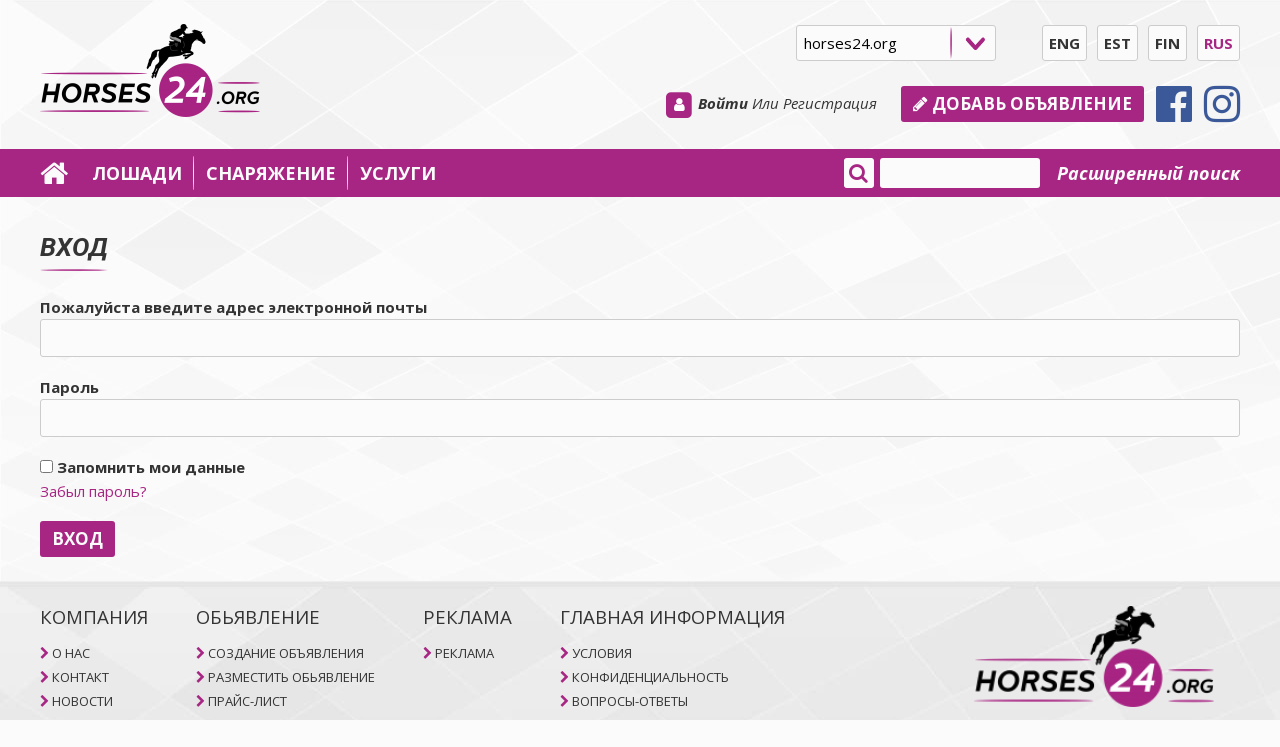

--- FILE ---
content_type: text/html; charset=UTF-8
request_url: https://horses24.org/ru/login
body_size: 3187
content:
<!DOCTYPE html>
<html>
<head>
    <meta charset="utf-8">
    <meta http-equiv="X-UA-Compatible" content="IE=edge">
    <meta name="viewport" content="width=device-width, initial-scale=1">

    <title></title>
    <meta name="description" content="">

    <link href="https://fonts.googleapis.com/css?family=Open+Sans:400,400i,700,700i" rel="stylesheet">
    <link href="https://fonts.googleapis.com/css?family=Roboto:700i" rel="stylesheet">

    
    
    
    
    <link media="all" type="text/css" rel="stylesheet" href="https://horses24.org/app/horses/assets/public/xa_app.css?v=1527598088">

    <script>
    (function(h,o,t,j,a,r){
        h.hj=h.hj||function(){(h.hj.q=h.hj.q||[]).push(arguments)};
        h._hjSettings={hjid:476378,hjsv:5};
        a=o.getElementsByTagName('head')[0];
        r=o.createElement('script');r.async=1;
        r.src=t+h._hjSettings.hjid+j+h._hjSettings.hjsv;
        a.appendChild(r);
    })(window,document,'//static.hotjar.com/c/hotjar-','.js?sv=');
</script>
</head>

<body>
    <div id="vue-app">
        <header class="main-header">
    <div class="header">
        <div class="container full-container">

        </div>
    </div>

    <div class="phone">
        <div class="header">
            <div class="container">
                <a href="#" class="menu" v-on:click.prevent="togglePhoneMenu">
                    <img src="/app/horses/assets/addons/horses/acty/horses-theme/resources/img/mob_menyy.png?v=1486365970" alt="">
                </a>

                <a href="https://horses24.org/ru" class="logo">
                    <img src="/app/horses/assets/addons/horses/acty/horses-theme/resources/img/horses24_mob_logo.png?v=1486365970" alt="">
                </a>
            </div>
        </div>
        <div class="phone-menu" id="phone-menu" v-if="phoneMenu" :style="phoneMenuStyle">
            <div class="container">
                <div class="locales">
                                                                                    <a  href="https://horses24.org/login">ENG</a>
                                            <a  href="https://horses24.org/et/login">EST</a>
                                            <a  href="https://horses24.org/fi/login">FIN</a>
                                            <a class="current" href="https://horses24.org/ru/login">RUS</a>
                                    </div>

                <ul>
                                            <li><a class="login" href="https://horses24.org/ru/login">Войти</a></li>
                        <li><a href="https://horses24.org/ru/register">Регистрация</a></li>
                    
                    <li><a href="https://horses24.org/ru#homeInsert">Добавь объявление</a></li>
                </ul>
                
<ul class="">
                <li class="
        
        
        
        
        ">

        <a
                href="https://horses24.org/ru/entries/horses"
                target="_self"
                class=" "
                
                        >
            ЛОШАДИ
        </a>

                </li>
            <li class="
        
        
        
        
        ">

        <a
                href="https://horses24.org/ru/entries/equipment"
                target="_self"
                class=" "
                
                        >
            СНАРЯЖЕНИЕ
        </a>

                </li>
            <li class="
        
        
        
        
        ">

        <a
                href="https://horses24.org/ru/entries/services"
                target="_self"
                class=" "
                
                        >
            УСЛУГИ
        </a>

                </li>
    
</ul>


                <form class="form">
                    <select class="domain-select-list">
                        <option  value="//horses24.ee">horses24.ee</option>
                        <option  value="//horses24.org">horses24.org</option>
                        <option  value="//horses24.fi">horses24.fi</option>
                        <option  value="//horses24.lv">horses24.lv</option>
                        <option  value="//horses24.se">horses24.se</option>
                        <option  value="//horses24.pl">horses24.pl</option>
                        <option  value="//horses24.nl">horses24.nl</option>
                        <option  value="//horses24.fr">horses24.fr</option>
                        <option  value="//horses24.cz">horses24.cz</option>
                        <option  value="//horses24.co.uk">horses24.co.uk</option>
                        <option  value="//horses24.by">horses24.by</option>
                        <option  value="//horses24.dk">horses24.dk</option>
                        <option  value="//horses24.ru">horses24.ru</option>
                        <option  value="//horses24.lt">horses24.lt</option>
                    </select>
                </form>
            </div>
        </div>
    </div>
    <div class="tablet">
        <div class="container">
            <a href="https://horses24.org/ru" class="logo image">
                <img  src="https://horses24.org/app/horses/assets/addons/horses/acty/horses-theme/resources/img/logos/eebc754540f8d819089e631a27ee22a6.png?v=1704198463" alt="Eebc754540f8d819089e631a27ee22a6">
            </a>

            <aside id="header-aside">
                <div class="locales">
                    
                    <form class="form">
                        <select class="domain-select-list">
                            <option  value="//horses24.ee">horses24.ee</option>
                            <option selected="selected" value="//horses24.org">horses24.org</option>
                            <option  value="//horses24.fi">horses24.fi</option>
                            <option  value="//horses24.lv">horses24.lv</option>
                            <option  value="//horses24.se">horses24.se</option>
                            <option  value="//horses24.pl">horses24.pl</option>
                            <option  value="//horses24.nl">horses24.nl</option>
                            <option  value="//horses24.fr">horses24.fr</option>
                            <option  value="//horses24.cz">horses24.cz</option>
                            <option  value="//horses24.co.uk">horses24.co.uk</option>
                            <option  value="//horses24.by">horses24.by</option>
                            <option  value="//horses24.dk">horses24.dk</option>
                            <option  value="//horses24.ru">horses24.ru</option>
                            <option  value="//horses24.lt">horses24.lt</option>
                        </select>
                    </form>

                                                                                    <a  href="https://horses24.org/login">ENG</a>
                                            <a  href="https://horses24.org/et/login">EST</a>
                                            <a  href="https://horses24.org/fi/login">FIN</a>
                                            <a class="current" href="https://horses24.org/ru/login">RUS</a>
                                    </div>
                <div class="auth">
                    <span class="links">
                        <span class="fa-stack">
                            <i class="fa fa-square fa-stack-2x"></i>
                            <i class="fa fa-user fa-stack-1x fa-inverse"></i>
                        </span>

                                                    <a class="login" href="https://horses24.org/ru/login">Войти</a> Или
                            <a href="https://horses24.org/ru/register">Регистрация</a>
                                            </span>

                    <div class="buttons">
                        <a class="fb" target="_blank" href="https://www.instagram.com/horses24.ee/"><i class="fa fa-instagram" aria-hidden="true"></i></a>
                        <a class="fb" target="_blank" href="https://www.facebook.com/Horses24ee-1199109346870915/"><i class="fa fa-facebook-official" aria-hidden="true"></i></a>

                        <div class="insert">
                            <a class="btn btn-primary" href="/" v-on:click.prevent>
                                <i class="fa fa-pencil" aria-hidden="true"></i>
                                Добавь объявление
                            </a>

                            
                            <div class="dd">
                                                                                                                                                
                                    <a href="https://horses24.org/ru/add/create?type=1">ЛОШАДИ</a>
                                                                                                                                                
                                    <a href="https://horses24.org/ru/add/create?type=2">СНАРЯЖЕНИЕ</a>
                                                                                                                                                
                                    <a href="https://horses24.org/ru/add/create?type=3">УСЛУГИ</a>
                                                            </div>
                        </div>
                    </div>
                </div>
            </aside>
        </div>

        <footer>
            <div class="container">
                <nav>
                    <a href="https://horses24.org/ru" class="home"><i class="fa fa-home" aria-hidden="true"></i></a>

                    
<ul class="">
                <li class="
        
        
        
        
        ">

        <a
                href="https://horses24.org/ru/entries/horses"
                target="_self"
                class=" "
                
                        >
            ЛОШАДИ
        </a>

                </li>
            <li class="
        
        
        
        
        ">

        <a
                href="https://horses24.org/ru/entries/equipment"
                target="_self"
                class=" "
                
                        >
            СНАРЯЖЕНИЕ
        </a>

                </li>
            <li class="
        
        
        
        
        ">

        <a
                href="https://horses24.org/ru/entries/services"
                target="_self"
                class=" "
                
                        >
            УСЛУГИ
        </a>

                </li>
    
</ul>

                </nav>

                <div class="search">
                    <form class="form" action="https://horses24.org/ru/entries" method="post">
                        <input type="hidden" name="_token" value="gQeELGz65bbWeU3JHq8BI7kje48LTiA6stMcHYVQ">
                        <input type="hidden" name="type" value="1">
                        <button class="btn btn-square" type="submit">
                            <i class="fa fa-search fa-fw" aria-hidden="true"></i>
                        </button>

                        <input type="text" class="element" name="q" id="header-search">
                    </form>

                    <a href="https://horses24.org/ru/entries/horses">Расширенный поиск</a>
                </div>
            </div>
        </footer>
    </div>
</header>

        <div class="messages">
            <div class="container">
                



            </div>
        </div>

            <main class="login">
        <div class="container">
            <h1><span class="bottom-bg">ВХОД</span></h1>

                        
            <form method="POST" action="https://horses24.org/ru/form/handle/d079152c78a4dd08d14d71fe57837eb8" accept-charset="UTF-8" class="form"><input name="_token" type="hidden" value="gQeELGz65bbWeU3JHq8BI7kje48LTiA6stMcHYVQ">
                <div class="form-group">
                    <label for="email">Пожалуйста введите адрес электронной почты</label>
                    <input type="text" name="email" id="email">
                </div>

                <div class="form-group">
                    <label for="password">Пароль</label>
                    <input type="password" name="password" id="password">
                </div>

                <div class="form-group">
                    <label for="remember_me">
                        <input type="checkbox" name="remember_me" id="remember_me"> Запомнить мои данные
                    </label>

                    <a href="https://horses24.org/ru/users/password/forgot">Забыл пароль?</a>
                </div>

                <div class="form-group">
                    <button type="submit" class="btn btn-primary">ВХОД</button>
                </div>
            </form>
        </div>
    </main>

        <footer class="main-footer">
    
    <div class="container">
        <nav>
            
                            <div class="item">
                    <h3>КОМПАНИЯ</h3>

                                            <span class="kala">
                            <i class="fa fa-chevron-right" aria-hidden="true"></i> 
                            <a  target="_self" href="https://horses24.org/ru/company">O НAC</a>
                        </span>
                                            <span class="">
                            <i class="fa fa-chevron-right" aria-hidden="true"></i> 
                            <a  target="_self" href="https://horses24.org/ru/contact">КОНТАКТ</a>
                        </span>
                                            <span class="">
                            <i class="fa fa-chevron-right" aria-hidden="true"></i> 
                            <a  target="_self" href="https://horses24.org/ru/Uudised">НОВОСТИ</a>
                        </span>
                                    </div>
                            <div class="item">
                    <h3>ОБЬЯВЛЕНИЕ</h3>

                                            <span class="">
                            <i class="fa fa-chevron-right" aria-hidden="true"></i> 
                            <a  target="_self" href="https://horses24.org/ru/kuulutuse-loomine">СОЗДАНИЕ ОБЪЯВЛЕНИЯ</a>
                        </span>
                                            <span class="">
                            <i class="fa fa-chevron-right" aria-hidden="true"></i> 
                            <a  target="_self" href="https://horses24.org/ru/kuulutuse-lisamine">РАЗМЕСТИТЬ ОБЬЯВЛЕНИЕ</a>
                        </span>
                                            <span class="">
                            <i class="fa fa-chevron-right" aria-hidden="true"></i> 
                            <a  target="_self" href="https://horses24.org/ru/pricing">ПРАЙС-ЛИСТ</a>
                        </span>
                                    </div>
                            <div class="item">
                    <h3>РЕКЛАМА</h3>

                                            <span class="">
                            <i class="fa fa-chevron-right" aria-hidden="true"></i> 
                            <a  target="_self" href="https://horses24.org/ru/reklaam">РЕКЛАМА</a>
                        </span>
                                    </div>
                            <div class="item">
                    <h3>ГЛАВНАЯ ИНФОРМАЦИЯ</h3>

                                            <span class="">
                            <i class="fa fa-chevron-right" aria-hidden="true"></i> 
                            <a  target="_self" href="https://horses24.org/ru/kasutustingimused">УСЛОВИЯ</a>
                        </span>
                                            <span class="">
                            <i class="fa fa-chevron-right" aria-hidden="true"></i> 
                            <a  target="_self" href="https://horses24.org/ru/Privaatsus">КОНФИДЕНЦИАЛЬНОСТЬ</a>
                        </span>
                                            <span class="">
                            <i class="fa fa-chevron-right" aria-hidden="true"></i> 
                            <a  target="_self" href="https://horses24.org/ru/KKK">ВОПРОСЫ-ОТВЕТЫ</a>
                        </span>
                                    </div>
                    </nav>

        <table>
            <tr>
                <td><img  src="https://horses24.org/app/horses/assets/addons/horses/acty/horses-theme/resources/img/logos/eebc754540f8d819089e631a27ee22a6.png?v=1704198463" alt="Eebc754540f8d819089e631a27ee22a6"></td>
                <td>
                </td>
            </tr>
        </table>
    </div>

    <div class="disclaimer">&copy; 2017-2022 horses24.ru All Rights Reserved.</div>
</footer>
        <div class="overlay" v-if="overlay" v-cloak>
        </div>

        <div class="modal-window" v-if="modal" v-cloak>
            <div v-html="modalData"></div>
            <hr>
            <button class="btn btn-primary btn-success" @click.prevent="toggleModal()">Sulge</button>
        </div>
    </div>

    <script>
        window.CSRF = "gQeELGz65bbWeU3JHq8BI7kje48LTiA6stMcHYVQ";
    </script>

    
    <script src="https://horses24.org/app/horses/assets/public/jquery.js?v=1486365970"></script>

    
    
    <script src="https://horses24.org/app/horses/assets/public/xa_app.js?v=1527598088"></script>

    <script>
(function(i,s,o,g,r,a,m){i['GoogleAnalyticsObject']=r;i[r]=i[r]||function(){
(i[r].q=i[r].q||[]).push(arguments)},i[r].l=1*new Date();a=s.createElement(o),
m=s.getElementsByTagName(o)[0];a.async=1;a.src=g;m.parentNode.insertBefore(a,m)
})(window,document,'script','https://www.google-analytics.com/analytics.js','ga');
ga('create', 'UA-89187530-1', 'auto', {'allowLinker': true});
ga('require', 'linker');
ga('linker:autoLink', ['horses24.org', 'horses24.fi', 'horses24.lv', 'horses24.se', 'horses24.pl', 'horses24.nl', 'horses24.fr', 'horses24.cz', 'horses24.co.uk'] );
ga('send', 'pageview');

</script>

    <script src="https://static.addtoany.com/menu/page.js"></script>
</body>
</html>


--- FILE ---
content_type: text/css
request_url: https://horses24.org/app/horses/assets/public/xa_app.css?v=1527598088
body_size: 16992
content:
.owl-carousel,.owl-carousel .owl-item{-webkit-tap-highlight-color:transparent;position:relative}.owl-carousel{display:none;width:100%;z-index:1}.owl-carousel .owl-stage{position:relative;-ms-touch-action:pan-Y}.owl-carousel .owl-stage:after{content:".";display:block;clear:both;visibility:hidden;line-height:0;height:0}.owl-carousel .owl-stage-outer{position:relative;overflow:hidden;-webkit-transform:translate3d(0,0,0)}.owl-carousel .owl-item{min-height:1px;float:left;-webkit-backface-visibility:hidden;-webkit-touch-callout:none}.owl-carousel .owl-item img{display:block;width:100%;-webkit-transform-style:preserve-3d}.owl-carousel .owl-dots.disabled,.owl-carousel .owl-nav.disabled{display:none}.no-js .owl-carousel,.owl-carousel.owl-loaded{display:block}.owl-carousel .owl-dot,.owl-carousel .owl-nav .owl-next,.owl-carousel .owl-nav .owl-prev{cursor:pointer;cursor:hand;-webkit-user-select:none;-khtml-user-select:none;-moz-user-select:none;-ms-user-select:none;user-select:none}.owl-carousel.owl-loading{opacity:0;display:block}.owl-carousel.owl-hidden{opacity:0}.owl-carousel.owl-refresh .owl-item{visibility:hidden}.owl-carousel.owl-drag .owl-item{-webkit-user-select:none;-moz-user-select:none;-ms-user-select:none;user-select:none}.owl-carousel.owl-grab{cursor:move;cursor:grab}.owl-carousel.owl-rtl{direction:rtl}.owl-carousel.owl-rtl .owl-item{float:right}.owl-carousel .animated{-webkit-animation-duration:1s;animation-duration:1s;-webkit-animation-fill-mode:both;animation-fill-mode:both}.owl-carousel .owl-animated-in{z-index:0}.owl-carousel .owl-animated-out{z-index:1}.owl-carousel .fadeOut{-webkit-animation-name:fadeOut;animation-name:fadeOut}@-webkit-keyframes fadeOut{0%{opacity:1;}100%{opacity:0;}}@keyframes fadeOut{0%{opacity:1;}100%{opacity:0;}}.owl-height{transition:height .5s ease-in-out}.owl-carousel .owl-item .owl-lazy{opacity:0;transition:opacity .4s ease}.owl-carousel .owl-item img.owl-lazy{-webkit-transform-style:preserve-3d;transform-style:preserve-3d}.owl-carousel .owl-video-wrapper{position:relative;height:100%;background:#000}.owl-carousel .owl-video-play-icon{position:absolute;height:80px;width:80px;left:50%;top:50%;margin-left:-40px;margin-top:-40px;background:url(owl.video.play.png) no-repeat;cursor:pointer;z-index:1;-webkit-backface-visibility:hidden;transition:-webkit-transform .1s ease;transition:transform .1s ease}.owl-carousel .owl-video-play-icon:hover{-webkit-transform:scale(1.3,1.3);-ms-transform:scale(1.3,1.3);transform:scale(1.3,1.3)}.owl-carousel .owl-video-playing .owl-video-play-icon,.owl-carousel .owl-video-playing .owl-video-tn{display:none}.owl-carousel .owl-video-tn{opacity:0;height:100%;background-position:center center;background-repeat:no-repeat;background-size:contain;transition:opacity .4s ease}.owl-carousel .owl-video-frame{position:relative;z-index:1;height:100%;width:100%}
@charset "UTF-8";.fa.fa-pull-left,.fa.pull-left{margin-right:.3em}.fa,.fa-stack{display:inline-block}.dropzone .dz-preview .dz-remove:hover,abbr[title]{text-decoration:underline}.container:after,header.main-header .tablet aside .auth .buttons:after,header.main-header .tablet aside .auth .links:after,header.main-header>div.header:after,main.home .about .tabs-content:after,main.home .filters .tabs-content:after,main.home .insert .tabs-content:after,main.home .pills-content:after,main.home .pills-header:after{clear:both}@font-face{font-family:FontAwesome;src:url(../fonts/fontawesome-webfont.eot?v=4.7.0);src:url(../fonts/fontawesome-webfont.eot?#iefix&v=4.7.0) format("embedded-opentype"),url(../fonts/fontawesome-webfont.woff2?v=4.7.0) format("woff2"),url(../fonts/fontawesome-webfont.woff?v=4.7.0) format("woff"),url(../fonts/fontawesome-webfont.ttf?v=4.7.0) format("truetype"),url(../fonts/fontawesome-webfont.svg?v=4.7.0#fontawesomeregular) format("svg");font-weight:400;font-style:normal}.fa{font:normal normal normal 14px/1 FontAwesome;font-size:inherit;text-rendering:auto;-webkit-font-smoothing:antialiased;-moz-osx-font-smoothing:grayscale}.fa-lg{font-size:1.33333em;line-height:.75em;vertical-align:-15%}.fa-2x{font-size:2em}.fa-3x{font-size:3em}.fa-4x{font-size:4em}.fa-5x{font-size:5em}.fa-fw{width:1.28571em;text-align:center}.fa-ul{padding-left:0;margin-left:2.14286em;list-style-type:none}.fa.fa-pull-right,.fa.pull-right{margin-left:.3em}.fa-ul>li{position:relative}.fa-li{position:absolute;left:-2.14286em;width:2.14286em;top:.14286em;text-align:center}.fa-li.fa-lg{left:-1.85714em}.fa-border{padding:.2em .25em .15em;border:.08em solid #eee;border-radius:.1em}.fa-pull-left{float:left}.fa-pull-right,.pull-right{float:right}.pull-left{float:left}.fa-spin{-webkit-animation:fa-spin 2s infinite linear;animation:fa-spin 2s infinite linear}.fa-pulse{-webkit-animation:fa-spin 1s infinite steps(8);animation:fa-spin 1s infinite steps(8)}@-webkit-keyframes fa-spin{0%{-webkit-transform:rotate(0);transform:rotate(0);}100%{-webkit-transform:rotate(359deg);transform:rotate(359deg);}}@keyframes fa-spin{0%{-webkit-transform:rotate(0);transform:rotate(0);}100%{-webkit-transform:rotate(359deg);transform:rotate(359deg);}}.fa-rotate-90{-ms-filter:"progid:DXImageTransform.Microsoft.BasicImage(rotation=1)";-webkit-transform:rotate(90deg);transform:rotate(90deg)}.fa-rotate-180{-ms-filter:"progid:DXImageTransform.Microsoft.BasicImage(rotation=2)";-webkit-transform:rotate(180deg);transform:rotate(180deg)}.fa-rotate-270{-ms-filter:"progid:DXImageTransform.Microsoft.BasicImage(rotation=3)";-webkit-transform:rotate(270deg);transform:rotate(270deg)}.fa-flip-horizontal{-ms-filter:"progid:DXImageTransform.Microsoft.BasicImage(rotation=0, mirror=1)";-webkit-transform:scale(-1,1);transform:scale(-1,1)}.fa-flip-vertical{-ms-filter:"progid:DXImageTransform.Microsoft.BasicImage(rotation=2, mirror=1)";-webkit-transform:scale(1,-1);transform:scale(1,-1)}:root .fa-flip-horizontal,:root .fa-flip-vertical,:root .fa-rotate-180,:root .fa-rotate-270,:root .fa-rotate-90{-webkit-filter:none;filter:none}.fa-stack{position:relative;width:2em;height:2em;line-height:2em;vertical-align:middle}.fa-stack-1x,.fa-stack-2x{position:absolute;left:0;width:100%;text-align:center}.fa-stack-1x{line-height:inherit}.fa-stack-2x{font-size:2em}.fa-inverse{color:#fff}.fa-glass:before{content:""}.fa-music:before{content:""}.fa-search:before{content:""}.fa-envelope-o:before{content:""}.fa-heart:before{content:""}.fa-star:before{content:""}.fa-star-o:before{content:""}.fa-user:before{content:""}.fa-film:before{content:""}.fa-th-large:before{content:""}.fa-th:before{content:""}.fa-th-list:before{content:""}.fa-check:before{content:""}.fa-close:before,.fa-remove:before,.fa-times:before{content:""}.fa-search-plus:before{content:""}.fa-search-minus:before{content:""}.fa-power-off:before{content:""}.fa-signal:before{content:""}.fa-cog:before,.fa-gear:before{content:""}.fa-trash-o:before{content:""}.fa-home:before{content:""}.fa-file-o:before{content:""}.fa-clock-o:before{content:""}.fa-road:before{content:""}.fa-download:before{content:""}.fa-arrow-circle-o-down:before{content:""}.fa-arrow-circle-o-up:before{content:""}.fa-inbox:before{content:""}.fa-play-circle-o:before{content:""}.fa-repeat:before,.fa-rotate-right:before{content:""}.fa-refresh:before{content:""}.fa-list-alt:before{content:""}.fa-lock:before{content:""}.fa-flag:before{content:""}.fa-headphones:before{content:""}.fa-volume-off:before{content:""}.fa-volume-down:before{content:""}.fa-volume-up:before{content:""}.fa-qrcode:before{content:""}.fa-barcode:before{content:""}.fa-tag:before{content:""}.fa-tags:before{content:""}.fa-book:before{content:""}.fa-bookmark:before{content:""}.fa-print:before{content:""}.fa-camera:before{content:""}.fa-font:before{content:""}.fa-bold:before{content:""}.fa-italic:before{content:""}.fa-text-height:before{content:""}.fa-text-width:before{content:""}.fa-align-left:before{content:""}.fa-align-center:before{content:""}.fa-align-right:before{content:""}.fa-align-justify:before{content:""}.fa-list:before{content:""}.fa-dedent:before,.fa-outdent:before{content:""}.fa-indent:before{content:""}.fa-video-camera:before{content:""}.fa-image:before,.fa-photo:before,.fa-picture-o:before{content:""}.fa-pencil:before{content:""}.fa-map-marker:before{content:""}.fa-adjust:before{content:""}.fa-tint:before{content:""}.fa-edit:before,.fa-pencil-square-o:before{content:""}.fa-share-square-o:before{content:""}.fa-check-square-o:before{content:""}.fa-arrows:before{content:""}.fa-step-backward:before{content:""}.fa-fast-backward:before{content:""}.fa-backward:before{content:""}.fa-play:before{content:""}.fa-pause:before{content:""}.fa-stop:before{content:""}.fa-forward:before{content:""}.fa-fast-forward:before{content:""}.fa-step-forward:before{content:""}.fa-eject:before{content:""}.fa-chevron-left:before{content:""}.fa-chevron-right:before{content:""}.fa-plus-circle:before{content:""}.fa-minus-circle:before{content:""}.fa-times-circle:before{content:""}.fa-check-circle:before{content:""}.fa-question-circle:before{content:""}.fa-info-circle:before{content:""}.fa-crosshairs:before{content:""}.fa-times-circle-o:before{content:""}.fa-check-circle-o:before{content:""}.fa-ban:before{content:""}.fa-arrow-left:before{content:""}.fa-arrow-right:before{content:""}.fa-arrow-up:before{content:""}.fa-arrow-down:before{content:""}.fa-mail-forward:before,.fa-share:before{content:""}.fa-expand:before{content:""}.fa-compress:before{content:""}.fa-plus:before{content:""}.fa-minus:before{content:""}.fa-asterisk:before{content:""}.fa-exclamation-circle:before{content:""}.fa-gift:before{content:""}.fa-leaf:before{content:""}.fa-fire:before{content:""}.fa-eye:before{content:""}.fa-eye-slash:before{content:""}.fa-exclamation-triangle:before,.fa-warning:before{content:""}.fa-plane:before{content:""}.fa-calendar:before{content:""}.fa-random:before{content:""}.fa-comment:before{content:""}.fa-magnet:before{content:""}.fa-chevron-up:before{content:""}.fa-chevron-down:before{content:""}.fa-retweet:before{content:""}.fa-shopping-cart:before{content:""}.fa-folder:before{content:""}.fa-folder-open:before{content:""}.fa-arrows-v:before{content:""}.fa-arrows-h:before{content:""}.fa-bar-chart-o:before,.fa-bar-chart:before{content:""}.fa-twitter-square:before{content:""}.fa-facebook-square:before{content:""}.fa-camera-retro:before{content:""}.fa-key:before{content:""}.fa-cogs:before,.fa-gears:before{content:""}.fa-comments:before{content:""}.fa-thumbs-o-up:before{content:""}.fa-thumbs-o-down:before{content:""}.fa-star-half:before{content:""}.fa-heart-o:before{content:""}.fa-sign-out:before{content:""}.fa-linkedin-square:before{content:""}.fa-thumb-tack:before{content:""}.fa-external-link:before{content:""}.fa-sign-in:before{content:""}.fa-trophy:before{content:""}.fa-github-square:before{content:""}.fa-upload:before{content:""}.fa-lemon-o:before{content:""}.fa-phone:before{content:""}.fa-square-o:before{content:""}.fa-bookmark-o:before{content:""}.fa-phone-square:before{content:""}.fa-twitter:before{content:""}.fa-facebook-f:before,.fa-facebook:before{content:""}.fa-github:before{content:""}.fa-unlock:before{content:""}.fa-credit-card:before{content:""}.fa-feed:before,.fa-rss:before{content:""}.fa-hdd-o:before{content:""}.fa-bullhorn:before{content:""}.fa-bell:before{content:""}.fa-certificate:before{content:""}.fa-hand-o-right:before{content:""}.fa-hand-o-left:before{content:""}.fa-hand-o-up:before{content:""}.fa-hand-o-down:before{content:""}.fa-arrow-circle-left:before{content:""}.fa-arrow-circle-right:before{content:""}.fa-arrow-circle-up:before{content:""}.fa-arrow-circle-down:before{content:""}.fa-globe:before{content:""}.fa-wrench:before{content:""}.fa-tasks:before{content:""}.fa-filter:before{content:""}.fa-briefcase:before{content:""}.fa-arrows-alt:before{content:""}.fa-group:before,.fa-users:before{content:""}.fa-chain:before,.fa-link:before{content:""}.fa-cloud:before{content:""}.fa-flask:before{content:""}.fa-cut:before,.fa-scissors:before{content:""}.fa-copy:before,.fa-files-o:before{content:""}.fa-paperclip:before{content:""}.fa-floppy-o:before,.fa-save:before{content:""}.fa-square:before{content:""}.fa-bars:before,.fa-navicon:before,.fa-reorder:before{content:""}.fa-list-ul:before{content:""}.fa-list-ol:before{content:""}.fa-strikethrough:before{content:""}.fa-underline:before{content:""}.fa-table:before{content:""}.fa-magic:before{content:""}.fa-truck:before{content:""}.fa-pinterest:before{content:""}.fa-pinterest-square:before{content:""}.fa-google-plus-square:before{content:""}.fa-google-plus:before{content:""}.fa-money:before{content:""}.fa-caret-down:before{content:""}.fa-caret-up:before{content:""}.fa-caret-left:before{content:""}.fa-caret-right:before{content:""}.fa-columns:before{content:""}.fa-sort:before,.fa-unsorted:before{content:""}.fa-sort-desc:before,.fa-sort-down:before{content:""}.fa-sort-asc:before,.fa-sort-up:before{content:""}.fa-envelope:before{content:""}.fa-linkedin:before{content:""}.fa-rotate-left:before,.fa-undo:before{content:""}.fa-gavel:before,.fa-legal:before{content:""}.fa-dashboard:before,.fa-tachometer:before{content:""}.fa-comment-o:before{content:""}.fa-comments-o:before{content:""}.fa-bolt:before,.fa-flash:before{content:""}.fa-sitemap:before{content:""}.fa-umbrella:before{content:""}.fa-clipboard:before,.fa-paste:before{content:""}.fa-lightbulb-o:before{content:""}.fa-exchange:before{content:""}.fa-cloud-download:before{content:""}.fa-cloud-upload:before{content:""}.fa-user-md:before{content:""}.fa-stethoscope:before{content:""}.fa-suitcase:before{content:""}.fa-bell-o:before{content:""}.fa-coffee:before{content:""}.fa-cutlery:before{content:""}.fa-file-text-o:before{content:""}.fa-building-o:before{content:""}.fa-hospital-o:before{content:""}.fa-ambulance:before{content:""}.fa-medkit:before{content:""}.fa-fighter-jet:before{content:""}.fa-beer:before{content:""}.fa-h-square:before{content:""}.fa-plus-square:before{content:""}.fa-angle-double-left:before{content:""}.fa-angle-double-right:before{content:""}.fa-angle-double-up:before{content:""}.fa-angle-double-down:before{content:""}.fa-angle-left:before{content:""}.fa-angle-right:before{content:""}.fa-angle-up:before{content:""}.fa-angle-down:before{content:""}.fa-desktop:before{content:""}.fa-laptop:before{content:""}.fa-tablet:before{content:""}.fa-mobile-phone:before,.fa-mobile:before{content:""}.fa-circle-o:before{content:""}.fa-quote-left:before{content:""}.fa-quote-right:before{content:""}.fa-spinner:before{content:""}.fa-circle:before{content:""}.fa-mail-reply:before,.fa-reply:before{content:""}.fa-github-alt:before{content:""}.fa-folder-o:before{content:""}.fa-folder-open-o:before{content:""}.fa-smile-o:before{content:""}.fa-frown-o:before{content:""}.fa-meh-o:before{content:""}.fa-gamepad:before{content:""}.fa-keyboard-o:before{content:""}.fa-flag-o:before{content:""}.fa-flag-checkered:before{content:""}.fa-terminal:before{content:""}.fa-code:before{content:""}.fa-mail-reply-all:before,.fa-reply-all:before{content:""}.fa-star-half-empty:before,.fa-star-half-full:before,.fa-star-half-o:before{content:""}.fa-location-arrow:before{content:""}.fa-crop:before{content:""}.fa-code-fork:before{content:""}.fa-chain-broken:before,.fa-unlink:before{content:""}.fa-question:before{content:""}.fa-info:before{content:""}.fa-exclamation:before{content:""}.fa-superscript:before{content:""}.fa-subscript:before{content:""}.fa-eraser:before{content:""}.fa-puzzle-piece:before{content:""}.fa-microphone:before{content:""}.fa-microphone-slash:before{content:""}.fa-shield:before{content:""}.fa-calendar-o:before{content:""}.fa-fire-extinguisher:before{content:""}.fa-rocket:before{content:""}.fa-maxcdn:before{content:""}.fa-chevron-circle-left:before{content:""}.fa-chevron-circle-right:before{content:""}.fa-chevron-circle-up:before{content:""}.fa-chevron-circle-down:before{content:""}.fa-html5:before{content:""}.fa-css3:before{content:""}.fa-anchor:before{content:""}.fa-unlock-alt:before{content:""}.fa-bullseye:before{content:""}.fa-ellipsis-h:before{content:""}.fa-ellipsis-v:before{content:""}.fa-rss-square:before{content:""}.fa-play-circle:before{content:""}.fa-ticket:before{content:""}.fa-minus-square:before{content:""}.fa-minus-square-o:before{content:""}.fa-level-up:before{content:""}.fa-level-down:before{content:""}.fa-check-square:before{content:""}.fa-pencil-square:before{content:""}.fa-external-link-square:before{content:""}.fa-share-square:before{content:""}.fa-compass:before{content:""}.fa-caret-square-o-down:before,.fa-toggle-down:before{content:""}.fa-caret-square-o-up:before,.fa-toggle-up:before{content:""}.fa-caret-square-o-right:before,.fa-toggle-right:before{content:""}.fa-eur:before,.fa-euro:before{content:""}.fa-gbp:before{content:""}.fa-dollar:before,.fa-usd:before{content:""}.fa-inr:before,.fa-rupee:before{content:""}.fa-cny:before,.fa-jpy:before,.fa-rmb:before,.fa-yen:before{content:""}.fa-rouble:before,.fa-rub:before,.fa-ruble:before{content:""}.fa-krw:before,.fa-won:before{content:""}.fa-bitcoin:before,.fa-btc:before{content:""}.fa-file:before{content:""}.fa-file-text:before{content:""}.fa-sort-alpha-asc:before{content:""}.fa-sort-alpha-desc:before{content:""}.fa-sort-amount-asc:before{content:""}.fa-sort-amount-desc:before{content:""}.fa-sort-numeric-asc:before{content:""}.fa-sort-numeric-desc:before{content:""}.fa-thumbs-up:before{content:""}.fa-thumbs-down:before{content:""}.fa-youtube-square:before{content:""}.fa-youtube:before{content:""}.fa-xing:before{content:""}.fa-xing-square:before{content:""}.fa-youtube-play:before{content:""}.fa-dropbox:before{content:""}.fa-stack-overflow:before{content:""}.fa-instagram:before{content:""}.fa-flickr:before{content:""}.fa-adn:before{content:""}.fa-bitbucket:before{content:""}.fa-bitbucket-square:before{content:""}.fa-tumblr:before{content:""}.fa-tumblr-square:before{content:""}.fa-long-arrow-down:before{content:""}.fa-long-arrow-up:before{content:""}.fa-long-arrow-left:before{content:""}.fa-long-arrow-right:before{content:""}.fa-apple:before{content:""}.fa-windows:before{content:""}.fa-android:before{content:""}.fa-linux:before{content:""}.fa-dribbble:before{content:""}.fa-skype:before{content:""}.fa-foursquare:before{content:""}.fa-trello:before{content:""}.fa-female:before{content:""}.fa-male:before{content:""}.fa-gittip:before,.fa-gratipay:before{content:""}.fa-sun-o:before{content:""}.fa-moon-o:before{content:""}.fa-archive:before{content:""}.fa-bug:before{content:""}.fa-vk:before{content:""}.fa-weibo:before{content:""}.fa-renren:before{content:""}.fa-pagelines:before{content:""}.fa-stack-exchange:before{content:""}.fa-arrow-circle-o-right:before{content:""}.fa-arrow-circle-o-left:before{content:""}.fa-caret-square-o-left:before,.fa-toggle-left:before{content:""}.fa-dot-circle-o:before{content:""}.fa-wheelchair:before{content:""}.fa-vimeo-square:before{content:""}.fa-try:before,.fa-turkish-lira:before{content:""}.fa-plus-square-o:before{content:""}.fa-space-shuttle:before{content:""}.fa-slack:before{content:""}.fa-envelope-square:before{content:""}.fa-wordpress:before{content:""}.fa-openid:before{content:""}.fa-bank:before,.fa-institution:before,.fa-university:before{content:""}.fa-graduation-cap:before,.fa-mortar-board:before{content:""}.fa-yahoo:before{content:""}.fa-google:before{content:""}.fa-reddit:before{content:""}.fa-reddit-square:before{content:""}.fa-stumbleupon-circle:before{content:""}.fa-stumbleupon:before{content:""}.fa-delicious:before{content:""}.fa-digg:before{content:""}.fa-pied-piper-pp:before{content:""}.fa-pied-piper-alt:before{content:""}.fa-drupal:before{content:""}.fa-joomla:before{content:""}.fa-language:before{content:""}.fa-fax:before{content:""}.fa-building:before{content:""}.fa-child:before{content:""}.fa-paw:before{content:""}.fa-spoon:before{content:""}.fa-cube:before{content:""}.fa-cubes:before{content:""}.fa-behance:before{content:""}.fa-behance-square:before{content:""}.fa-steam:before{content:""}.fa-steam-square:before{content:""}.fa-recycle:before{content:""}.fa-automobile:before,.fa-car:before{content:""}.fa-cab:before,.fa-taxi:before{content:""}.fa-tree:before{content:""}.fa-spotify:before{content:""}.fa-deviantart:before{content:""}.fa-soundcloud:before{content:""}.fa-database:before{content:""}.fa-file-pdf-o:before{content:""}.fa-file-word-o:before{content:""}.fa-file-excel-o:before{content:""}.fa-file-powerpoint-o:before{content:""}.fa-file-image-o:before,.fa-file-photo-o:before,.fa-file-picture-o:before{content:""}.fa-file-archive-o:before,.fa-file-zip-o:before{content:""}.fa-file-audio-o:before,.fa-file-sound-o:before{content:""}.fa-file-movie-o:before,.fa-file-video-o:before{content:""}.fa-file-code-o:before{content:""}.fa-vine:before{content:""}.fa-codepen:before{content:""}.fa-jsfiddle:before{content:""}.fa-life-bouy:before,.fa-life-buoy:before,.fa-life-ring:before,.fa-life-saver:before,.fa-support:before{content:""}.fa-circle-o-notch:before{content:""}.fa-ra:before,.fa-rebel:before,.fa-resistance:before{content:""}.fa-empire:before,.fa-ge:before{content:""}.fa-git-square:before{content:""}.fa-git:before{content:""}.fa-hacker-news:before,.fa-y-combinator-square:before,.fa-yc-square:before{content:""}.fa-tencent-weibo:before{content:""}.fa-qq:before{content:""}.fa-wechat:before,.fa-weixin:before{content:""}.fa-paper-plane:before,.fa-send:before{content:""}.fa-paper-plane-o:before,.fa-send-o:before{content:""}.fa-history:before{content:""}.fa-circle-thin:before{content:""}.fa-header:before{content:""}.fa-paragraph:before{content:""}.fa-sliders:before{content:""}.fa-share-alt:before{content:""}.fa-share-alt-square:before{content:""}.fa-bomb:before{content:""}.fa-futbol-o:before,.fa-soccer-ball-o:before{content:""}.fa-tty:before{content:""}.fa-binoculars:before{content:""}.fa-plug:before{content:""}.fa-slideshare:before{content:""}.fa-twitch:before{content:""}.fa-yelp:before{content:""}.fa-newspaper-o:before{content:""}.fa-wifi:before{content:""}.fa-calculator:before{content:""}.fa-paypal:before{content:""}.fa-google-wallet:before{content:""}.fa-cc-visa:before{content:""}.fa-cc-mastercard:before{content:""}.fa-cc-discover:before{content:""}.fa-cc-amex:before{content:""}.fa-cc-paypal:before{content:""}.fa-cc-stripe:before{content:""}.fa-bell-slash:before{content:""}.fa-bell-slash-o:before{content:""}.fa-trash:before{content:""}.fa-copyright:before{content:""}.fa-at:before{content:""}.fa-eyedropper:before{content:""}.fa-paint-brush:before{content:""}.fa-birthday-cake:before{content:""}.fa-area-chart:before{content:""}.fa-pie-chart:before{content:""}.fa-line-chart:before{content:""}.fa-lastfm:before{content:""}.fa-lastfm-square:before{content:""}.fa-toggle-off:before{content:""}.fa-toggle-on:before{content:""}.fa-bicycle:before{content:""}.fa-bus:before{content:""}.fa-ioxhost:before{content:""}.fa-angellist:before{content:""}.fa-cc:before{content:""}.fa-ils:before,.fa-shekel:before,.fa-sheqel:before{content:""}.fa-meanpath:before{content:""}.fa-buysellads:before{content:""}.fa-connectdevelop:before{content:""}.fa-dashcube:before{content:""}.fa-forumbee:before{content:""}.fa-leanpub:before{content:""}.fa-sellsy:before{content:""}.fa-shirtsinbulk:before{content:""}.fa-simplybuilt:before{content:""}.fa-skyatlas:before{content:""}.fa-cart-plus:before{content:""}.fa-cart-arrow-down:before{content:""}.fa-diamond:before{content:""}.fa-ship:before{content:""}.fa-user-secret:before{content:""}.fa-motorcycle:before{content:""}.fa-street-view:before{content:""}.fa-heartbeat:before{content:""}.fa-venus:before{content:""}.fa-mars:before{content:""}.fa-mercury:before{content:""}.fa-intersex:before,.fa-transgender:before{content:""}.fa-transgender-alt:before{content:""}.fa-venus-double:before{content:""}.fa-mars-double:before{content:""}.fa-venus-mars:before{content:""}.fa-mars-stroke:before{content:""}.fa-mars-stroke-v:before{content:""}.fa-mars-stroke-h:before{content:""}.fa-neuter:before{content:""}.fa-genderless:before{content:""}.fa-facebook-official:before{content:""}.fa-pinterest-p:before{content:""}.fa-whatsapp:before{content:""}.fa-server:before{content:""}.fa-user-plus:before{content:""}.fa-user-times:before{content:""}.fa-bed:before,.fa-hotel:before{content:""}.fa-viacoin:before{content:""}.fa-train:before{content:""}.fa-subway:before{content:""}.fa-medium:before{content:""}.fa-y-combinator:before,.fa-yc:before{content:""}.fa-optin-monster:before{content:""}.fa-opencart:before{content:""}.fa-expeditedssl:before{content:""}.fa-battery-4:before,.fa-battery-full:before,.fa-battery:before{content:""}.fa-battery-3:before,.fa-battery-three-quarters:before{content:""}.fa-battery-2:before,.fa-battery-half:before{content:""}.fa-battery-1:before,.fa-battery-quarter:before{content:""}.fa-battery-0:before,.fa-battery-empty:before{content:""}.fa-mouse-pointer:before{content:""}.fa-i-cursor:before{content:""}.fa-object-group:before{content:""}.fa-object-ungroup:before{content:""}.fa-sticky-note:before{content:""}.fa-sticky-note-o:before{content:""}.fa-cc-jcb:before{content:""}.fa-cc-diners-club:before{content:""}.fa-clone:before{content:""}.fa-balance-scale:before{content:""}.fa-hourglass-o:before{content:""}.fa-hourglass-1:before,.fa-hourglass-start:before{content:""}.fa-hourglass-2:before,.fa-hourglass-half:before{content:""}.fa-hourglass-3:before,.fa-hourglass-end:before{content:""}.fa-hourglass:before{content:""}.fa-hand-grab-o:before,.fa-hand-rock-o:before{content:""}.fa-hand-paper-o:before,.fa-hand-stop-o:before{content:""}.fa-hand-scissors-o:before{content:""}.fa-hand-lizard-o:before{content:""}.fa-hand-spock-o:before{content:""}.fa-hand-pointer-o:before{content:""}.fa-hand-peace-o:before{content:""}.fa-trademark:before{content:""}.fa-registered:before{content:""}.fa-creative-commons:before{content:""}.fa-gg:before{content:""}.fa-gg-circle:before{content:""}.fa-tripadvisor:before{content:""}.fa-odnoklassniki:before{content:""}.fa-odnoklassniki-square:before{content:""}.fa-get-pocket:before{content:""}.fa-wikipedia-w:before{content:""}.fa-safari:before{content:""}.fa-chrome:before{content:""}.fa-firefox:before{content:""}.fa-opera:before{content:""}.fa-internet-explorer:before{content:""}.fa-television:before,.fa-tv:before{content:""}.fa-contao:before{content:""}.fa-500px:before{content:""}.fa-amazon:before{content:""}.fa-calendar-plus-o:before{content:""}.fa-calendar-minus-o:before{content:""}.fa-calendar-times-o:before{content:""}.fa-calendar-check-o:before{content:""}.fa-industry:before{content:""}.fa-map-pin:before{content:""}.fa-map-signs:before{content:""}.fa-map-o:before{content:""}.fa-map:before{content:""}.fa-commenting:before{content:""}.fa-commenting-o:before{content:""}.fa-houzz:before{content:""}.fa-vimeo:before{content:""}.fa-black-tie:before{content:""}.fa-fonticons:before{content:""}.fa-reddit-alien:before{content:""}.fa-edge:before{content:""}.fa-credit-card-alt:before{content:""}.fa-codiepie:before{content:""}.fa-modx:before{content:""}.fa-fort-awesome:before{content:""}.fa-usb:before{content:""}.fa-product-hunt:before{content:""}.fa-mixcloud:before{content:""}.fa-scribd:before{content:""}.fa-pause-circle:before{content:""}.fa-pause-circle-o:before{content:""}.fa-stop-circle:before{content:""}.fa-stop-circle-o:before{content:""}.fa-shopping-bag:before{content:""}.fa-shopping-basket:before{content:""}.fa-hashtag:before{content:""}.fa-bluetooth:before{content:""}.fa-bluetooth-b:before{content:""}.fa-percent:before{content:""}.fa-gitlab:before{content:""}.fa-wpbeginner:before{content:""}.fa-wpforms:before{content:""}.fa-envira:before{content:""}.fa-universal-access:before{content:""}.fa-wheelchair-alt:before{content:""}.fa-question-circle-o:before{content:""}.fa-blind:before{content:""}.fa-audio-description:before{content:""}.fa-volume-control-phone:before{content:""}.fa-braille:before{content:""}.fa-assistive-listening-systems:before{content:""}.fa-american-sign-language-interpreting:before,.fa-asl-interpreting:before{content:""}.fa-deaf:before,.fa-deafness:before,.fa-hard-of-hearing:before{content:""}.fa-glide:before{content:""}.fa-glide-g:before{content:""}.fa-sign-language:before,.fa-signing:before{content:""}.fa-low-vision:before{content:""}.fa-viadeo:before{content:""}.fa-viadeo-square:before{content:""}.fa-snapchat:before{content:""}.fa-snapchat-ghost:before{content:""}.fa-snapchat-square:before{content:""}.fa-pied-piper:before{content:""}.fa-first-order:before{content:""}.fa-yoast:before{content:""}.fa-themeisle:before{content:""}.fa-google-plus-circle:before,.fa-google-plus-official:before{content:""}.fa-fa:before,.fa-font-awesome:before{content:""}.fa-handshake-o:before{content:""}.fa-envelope-open:before{content:""}.fa-envelope-open-o:before{content:""}.fa-linode:before{content:""}.fa-address-book:before{content:""}.fa-address-book-o:before{content:""}.fa-address-card:before,.fa-vcard:before{content:""}.fa-address-card-o:before,.fa-vcard-o:before{content:""}.fa-user-circle:before{content:""}.fa-user-circle-o:before{content:""}.fa-user-o:before{content:""}.fa-id-badge:before{content:""}.fa-drivers-license:before,.fa-id-card:before{content:""}.fa-drivers-license-o:before,.fa-id-card-o:before{content:""}.fa-quora:before{content:""}.fa-free-code-camp:before{content:""}.fa-telegram:before{content:""}.fa-thermometer-4:before,.fa-thermometer-full:before,.fa-thermometer:before{content:""}.fa-thermometer-3:before,.fa-thermometer-three-quarters:before{content:""}.fa-thermometer-2:before,.fa-thermometer-half:before{content:""}.fa-thermometer-1:before,.fa-thermometer-quarter:before{content:""}.fa-thermometer-0:before,.fa-thermometer-empty:before{content:""}.fa-shower:before{content:""}.fa-bath:before,.fa-bathtub:before,.fa-s15:before{content:""}.fa-podcast:before{content:""}.fa-window-maximize:before{content:""}.fa-window-minimize:before{content:""}.fa-window-restore:before{content:""}.fa-times-rectangle:before,.fa-window-close:before{content:""}.fa-times-rectangle-o:before,.fa-window-close-o:before{content:""}.fa-bandcamp:before{content:""}.fa-grav:before{content:""}.fa-etsy:before{content:""}.fa-imdb:before{content:""}.fa-ravelry:before{content:""}.fa-eercast:before{content:""}.fa-microchip:before{content:""}.fa-snowflake-o:before{content:""}.fa-superpowers:before{content:""}.fa-wpexplorer:before{content:""}.fa-meetup:before{content:""}.sr-only{position:absolute;width:1px;height:1px;padding:0;margin:-1px;overflow:hidden;clip:rect(0,0,0,0);border:0}.sr-only-focusable:active,.sr-only-focusable:focus{position:static;width:auto;height:auto;margin:0;overflow:visible;clip:auto}#baguetteBox-overlay{display:none;opacity:0;position:fixed;overflow:hidden;top:0;left:0;width:100%;height:100%;z-index:1000000;background-color:#222;background-color:rgba(0,0,0,.8);-webkit-transition:opacity .5s ease;transition:opacity .5s ease}#baguetteBox-overlay.visible{opacity:1}#baguetteBox-overlay .full-image{display:inline-block;position:relative;width:100%;height:100%;text-align:center}#baguetteBox-overlay .full-image figure{display:inline;margin:0;height:100%}#baguetteBox-overlay .full-image img{display:inline-block;width:auto;height:auto;max-height:100%;max-width:100%;vertical-align:middle;box-shadow:0 0 8px rgba(0,0,0,.6)}#baguetteBox-overlay .full-image figcaption{display:block;position:absolute;bottom:0;width:100%;text-align:center;line-height:1.8;white-space:normal;color:#ccc;background-color:#000;background-color:rgba(0,0,0,.6);font-family:sans-serif}#baguetteBox-overlay .full-image:before{content:"";display:inline-block;height:50%;width:1px;margin-right:-1px}#baguetteBox-slider{position:absolute;left:0;top:0;height:100%;width:100%;white-space:nowrap;-webkit-transition:left .4s ease,-webkit-transform .4s ease;transition:left .4s ease,-webkit-transform .4s ease;transition:left .4s ease,transform .4s ease;transition:left .4s ease,transform .4s ease,-webkit-transform .4s ease}#baguetteBox-slider.bounce-from-right{-webkit-animation:bounceFromRight .4s ease-out;animation:bounceFromRight .4s ease-out}#baguetteBox-slider.bounce-from-left{-webkit-animation:bounceFromLeft .4s ease-out;animation:bounceFromLeft .4s ease-out}@-webkit-keyframes bounceFromRight{0%,100%{margin-left:0;}50%{margin-left:-30px;}}@keyframes bounceFromRight{0%,100%{margin-left:0;}50%{margin-left:-30px;}}@-webkit-keyframes bounceFromLeft{0%,100%{margin-left:0;}50%{margin-left:30px;}}@keyframes bounceFromLeft{0%,100%{margin-left:0;}50%{margin-left:30px;}}.baguetteBox-button#next-button,.baguetteBox-button#previous-button{top:50%;top:calc(50% - 30px);width:44px;height:60px}.baguetteBox-button{position:absolute;cursor:pointer;outline:0;padding:0;margin:0;border:0;border-radius:15%;background-color:#323232;background-color:rgba(50,50,50,.5);color:#ddd;font:1.6em sans-serif;-webkit-transition:background-color .4s ease;transition:background-color .4s ease}.baguetteBox-button:focus,.baguetteBox-button:hover{background-color:rgba(50,50,50,.9)}.baguetteBox-button#next-button{right:2%}.baguetteBox-button#previous-button{left:2%}.baguetteBox-button#close-button{top:20px;right:2%;right:calc(2% + 6px);width:30px;height:30px}.baguetteBox-button svg{position:absolute;left:0;top:0}.baguetteBox-spinner{width:40px;height:40px;display:inline-block;position:absolute;top:50%;left:50%;margin-top:-20px;margin-left:-20px}.baguetteBox-double-bounce1,.baguetteBox-double-bounce2{width:100%;height:100%;border-radius:50%;background-color:#fff;opacity:.6;position:absolute;top:0;left:0;-webkit-animation:bounce 2s infinite ease-in-out;animation:bounce 2s infinite ease-in-out}.baguetteBox-double-bounce2{-webkit-animation-delay:-1s;animation-delay:-1s}@-webkit-keyframes bounce{0%,100%{-webkit-transform:scale(0);transform:scale(0);}50%{-webkit-transform:scale(1);transform:scale(1);}}@keyframes bounce{0%,100%{-webkit-transform:scale(0);transform:scale(0);}50%{-webkit-transform:scale(1);transform:scale(1);}}@-webkit-keyframes passing-through{0%{opacity:0;-webkit-transform:translateY(40px);transform:translateY(40px);}30%,70%{opacity:1;-webkit-transform:translateY(0);transform:translateY(0);}100%{opacity:0;-webkit-transform:translateY(-40px);transform:translateY(-40px);}}@keyframes passing-through{0%{opacity:0;-webkit-transform:translateY(40px);transform:translateY(40px);}30%,70%{opacity:1;-webkit-transform:translateY(0);transform:translateY(0);}100%{opacity:0;-webkit-transform:translateY(-40px);transform:translateY(-40px);}}@-webkit-keyframes slide-in{0%{opacity:0;-webkit-transform:translateY(40px);transform:translateY(40px);}30%{opacity:1;-webkit-transform:translateY(0);transform:translateY(0);}}@keyframes slide-in{0%{opacity:0;-webkit-transform:translateY(40px);transform:translateY(40px);}30%{opacity:1;-webkit-transform:translateY(0);transform:translateY(0);}}@-webkit-keyframes pulse{0%,20%{-webkit-transform:scale(1);transform:scale(1);}10%{-webkit-transform:scale(1.1);transform:scale(1.1);}}@keyframes pulse{0%,20%{-webkit-transform:scale(1);transform:scale(1);}10%{-webkit-transform:scale(1.1);transform:scale(1.1);}}.dropzone,.dropzone *{box-sizing:border-box}.dropzone{min-height:150px;border:2px solid rgba(0,0,0,.3);background:#fff;padding:20px}.dropzone.dz-clickable{cursor:pointer}.dropzone.dz-clickable *{cursor:default}.btn,.dropzone.dz-clickable .dz-message,.dropzone.dz-clickable .dz-message *{cursor:pointer}.dropzone.dz-started .dz-message{display:none}.dropzone.dz-drag-hover{border-style:solid}.dropzone.dz-drag-hover .dz-message{opacity:.5}.dropzone .dz-preview.dz-file-preview .dz-details,.dropzone .dz-preview:hover .dz-details{opacity:1}.dropzone .dz-message{text-align:center;margin:2em 0}.dropzone .dz-preview{position:relative;display:inline-block;vertical-align:top;margin:16px;min-height:100px}.dropzone .dz-preview:hover{z-index:1000}.dropzone .dz-preview.dz-file-preview .dz-image{border-radius:20px;background:#999;background:-webkit-linear-gradient(top,#eee,#ddd);background:linear-gradient(to bottom,#eee,#ddd)}.dropzone .dz-preview.dz-image-preview{background:#fff}.dropzone .dz-preview.dz-image-preview .dz-details{-webkit-transition:opacity .2s linear;transition:opacity .2s linear}.dropzone .dz-preview .dz-remove{font-size:14px;text-align:center;display:block;cursor:pointer;border:none}.dropzone .dz-preview .dz-details{z-index:20;position:absolute;top:0;left:0;opacity:0;font-size:13px;min-width:100%;max-width:100%;padding:2em 1em;text-align:center;color:rgba(0,0,0,.9);line-height:150%}h1,h2{line-height:3.2rem}h3,h4,h5,h6{line-height:1.6rem}.dropzone .dz-preview .dz-details .dz-size{margin-bottom:1em;font-size:16px}.dropzone .dz-preview .dz-details .dz-filename{white-space:nowrap}.dropzone .dz-preview .dz-details .dz-filename:hover span{border:1px solid rgba(200,200,200,.8);background-color:rgba(255,255,255,.8)}.dropzone .dz-preview .dz-details .dz-filename:not(:hover){overflow:hidden;text-overflow:ellipsis}.dropzone .dz-preview .dz-details .dz-filename:not(:hover) span{border:1px solid transparent}.dropzone .dz-preview .dz-details .dz-filename span,.dropzone .dz-preview .dz-details .dz-size span{background-color:rgba(255,255,255,.4);padding:0 .4em;border-radius:3px}.dropzone .dz-preview:hover .dz-image img{-webkit-transform:scale(1.05,1.05);transform:scale(1.05,1.05);-webkit-filter:blur(8px);filter:blur(8px)}.dropzone .dz-preview .dz-image{border-radius:20px;overflow:hidden;width:120px;height:120px;position:relative;display:block;z-index:10}.dropzone .dz-preview .dz-image img{display:block}.dropzone .dz-preview.dz-success .dz-success-mark{-webkit-animation:passing-through 3s cubic-bezier(.77,0,.175,1);animation:passing-through 3s cubic-bezier(.77,0,.175,1)}.dropzone .dz-preview.dz-error .dz-error-mark{opacity:1;-webkit-animation:slide-in 3s cubic-bezier(.77,0,.175,1);animation:slide-in 3s cubic-bezier(.77,0,.175,1)}.dropzone .dz-preview .dz-error-mark,.dropzone .dz-preview .dz-success-mark{pointer-events:none;opacity:0;z-index:500;position:absolute;display:block;top:50%;left:50%;margin-left:-27px;margin-top:-27px}.dropzone .dz-preview .dz-error-mark svg,.dropzone .dz-preview .dz-success-mark svg{display:block;width:54px;height:54px}.dropzone .dz-preview.dz-processing .dz-progress{opacity:1;-webkit-transition:all .2s linear;transition:all .2s linear}.dropzone .dz-preview.dz-complete .dz-progress{opacity:0;-webkit-transition:opacity .4s ease-in;transition:opacity .4s ease-in}.dropzone .dz-preview:not(.dz-processing) .dz-progress{-webkit-animation:pulse 6s ease infinite;animation:pulse 6s ease infinite}.dropzone .dz-preview .dz-progress{opacity:1;z-index:1000;pointer-events:none;position:absolute;height:16px;left:50%;top:50%;margin-top:-8px;width:80px;margin-left:-40px;background:rgba(255,255,255,.9);-webkit-transform:scale(1);border-radius:8px;overflow:hidden}dl,h1,h2,h3,h4,h5,h6,menu,ol,p,pre,ul{margin:1.6rem 0}button,hr,input{overflow:visible}.dropzone .dz-preview .dz-progress .dz-upload{background:#333;background:-webkit-linear-gradient(top,#666,#444);background:linear-gradient(to bottom,#666,#444);position:absolute;top:0;left:0;bottom:0;width:0;-webkit-transition:width .3s ease-in-out;transition:width .3s ease-in-out}.dropzone .dz-preview.dz-error .dz-error-message{display:block}.dropzone .dz-preview.dz-error:hover .dz-error-message{opacity:1;pointer-events:auto}.dropzone .dz-preview .dz-error-message{pointer-events:none;z-index:1000;position:absolute;display:block;display:none;opacity:0;-webkit-transition:opacity .3s ease;transition:opacity .3s ease;border-radius:8px;font-size:13px;top:130px;left:-10px;width:140px;background:#be2626;background:-webkit-linear-gradient(top,#be2626,#a92222);background:linear-gradient(to bottom,#be2626,#a92222);padding:.5em 1.2em;color:#fff}audio,canvas,progress,video{display:inline-block}article,aside,details,figcaption,figure,footer,header,main,menu,nav,section{display:block}menu,ol,ul{padding:0 0 0 40px}.dropzone .dz-preview .dz-error-message:after{content:'';position:absolute;top:-6px;left:64px;width:0;height:0;border-left:6px solid transparent;border-right:6px solid transparent;border-bottom:6px solid #be2626}html{font-family:"Open Sans",sans-serif;font-size:93.75%;line-height:1.6em;-ms-text-size-adjust:100%;-webkit-text-size-adjust:100%}body,menu menu,ol menu,ol ol,ol ul,ul menu,ul ol,ul ul{margin:0}h1{font-size:2.13333rem}h2{font-size:1.6rem}h3{font-size:1.248rem}h4{font-size:1.06667rem}h5{font-size:.88533rem}h6{font-size:.71467rem}blockquote,figure{margin:1.6rem 40px}dd{margin:0 0 0 40px}hr{box-sizing:content-box;height:0}code,kbd,pre,samp{font-family:monospace,monospace;font-size:1em}a{background-color:transparent;-webkit-text-decoration-skip:objects}a:active,a:hover{outline-width:0}abbr[title]{border-bottom:none;text-decoration:underline dotted}b,strong{font-weight:bolder}dfn{font-style:italic}mark{background-color:#ff0;color:#000}small{font-size:80%}sub,sup{font-size:75%;line-height:0;position:relative;vertical-align:baseline}sub{bottom:-.25em}sup{top:-.5em}audio:not([controls]){display:none;height:0}img{border-style:none}svg:not(:root){overflow:hidden}button,input,optgroup,select,textarea{font-family:"Open Sans",sans-serif;font-size:100%;line-height:1.6em;margin:0}button,select{text-transform:none}[type=reset],[type=submit],button,html [type=button]{-webkit-appearance:button}[type=button]::-moz-focus-inner,[type=reset]::-moz-focus-inner,[type=submit]::-moz-focus-inner,button::-moz-focus-inner{border-style:none;padding:0}[type=button]:-moz-focusring,[type=reset]:-moz-focusring,[type=submit]:-moz-focusring,button:-moz-focusring{outline:ButtonText dotted 1px}[type=checkbox],[type=radio]{box-sizing:border-box;padding:0}[type=number]::-webkit-inner-spin-button,[type=number]::-webkit-outer-spin-button{height:auto}[type=search]{-webkit-appearance:textfield;outline-offset:-2px}[type=search]::-webkit-search-cancel-button,[type=search]::-webkit-search-decoration{-webkit-appearance:none}::-webkit-file-upload-button{-webkit-appearance:button;font:inherit}fieldset{border:1px solid silver;margin:0 2px;padding:.35em .625em .75em}legend{box-sizing:border-box;display:table;max-width:100%;padding:0;color:inherit;white-space:normal}progress{vertical-align:baseline}textarea{overflow:auto}summary{display:list-item}[hidden],template{display:none}form.form,form.form button,form.form label{display:block}form.form{margin:0;padding:0}form.form .form-group{margin-top:1.2rem}form.form input[type=text],form.form input[type=email],form.form input[type=password],form.form select{display:block;margin:0;padding:.4rem;border-radius:.2rem}form.form input[type=text]:focus,form.form input[type=email]:focus,form.form input[type=password]:focus,form.form select:focus{outline-width:0}form.form input[type=text] option,form.form input[type=email] option,form.form input[type=password] option,form.form select option{box-sizing:border-box}form.form label{font-weight:700}form.form label.radio-inline{display:inline;margin-right:.8rem;font-style:italic}form.form input[type=text],form.form input[type=email],form.form input[type=password],form.form select,form.form textarea{border-radius:.2rem;box-sizing:border-box;width:100%;border:1px solid #ccc;background-color:#FBFBFB}form.form select{-webkit-appearance:none;-moz-appearance:none;text-indent:1px;text-overflow:''}form.form select::-ms-expand{display:none}table.table{width:100%;border-spacing:0;border-collapse:separate}table.table .right{text-align:right}table.table .left{text-align:left}.btn.btn-primary,.paginator a,table.table .middle{text-align:center}table.table td,table.table th{padding:.4rem}table.table tbody tr:nth-child(odd){background-color:#ecf0f3}.btn{display:inline-block;box-sizing:border-box;padding:0;border:none;background:0 0;border-radius:.2rem;text-transform:uppercase;white-space:nowrap}.btn.btn-square{width:2rem;height:2rem;font-size:1.33333rem;line-height:1.6rem}.btn.btn-left{float:right}.btn.btn-primary{background-color:#a72683;padding:.4rem .8rem;color:#FBFBFB;font-weight:700;font-size:1.13333rem;line-height:1.6rem}.btn.btn-primary:hover{background-color:#8a1f6c}.btn.btn-small{height:auto;padding:.1rem .4rem;font-size:.86667rem;line-height:1.6rem}.btn.btn-success{background-color:#41b883}.btn.btn-info{background-color:#FF1959}.btn.btn-disabled,.btn.btn-disabled:hover{background-color:#666}.filters .advanced-link{display:none}main.entries .filters .advanced-link,main.home .filters .advanced-link{display:none;float:right;margin-top:5px;margin-right:1.6rem;color:#FBFBFB;font-style:italic}body a,main.entries .filters .advanced-link:hover,main.home .filters .advanced-link:hover{color:#a72683}@media (min-width:960px){main.entries .filters .advanced-link,main.home .filters .advanced-link{display:inline}}main.entries .filters .advanced-search input,main.home .filters .advanced-search input{margin-bottom:1.6rem}@media (max-width:767px){main.entries .filters .advanced-search .price_from,main.home .filters .advanced-search .price_from{width:49.15254%;float:left;margin-right:1.69492%}main.entries .filters .advanced-search .price_to,main.home .filters .advanced-search .price_to{width:49.15254%;float:right;margin-right:0}}@media (min-width:768px){main.entries .filters .advanced-search,main.home .filters .advanced-search{display:-webkit-box;display:flex;-webkit-box-orient:horizontal;-webkit-box-direction:normal;flex-direction:row}main.entries .filters .advanced-search input,main.home .filters .advanced-search input{margin-bottom:0}main.entries .filters .advanced-search .price input,main.home .filters .advanced-search .price input{width:9.6rem}main.entries .filters .advanced-search .price_to,main.home .filters .advanced-search .price_to{padding:0 1.2rem}}#vue-app,.entry-item .data{-webkit-box-orient:vertical;-webkit-box-direction:normal}main.entries .filters .advanced-search .search,main.home .filters .advanced-search .search{-webkit-box-flex:1;flex:1}main.entries .filters .advanced-search .submit,main.home .filters .advanced-search .submit{padding-left:1.2rem}body,html{height:100%}body{background-color:#FBFBFB;color:#343434}body a{text-decoration:none}body a:hover{color:#666}body a:focus{outline:0}#vue-app{display:-webkit-box;display:flex;flex-direction:column;min-height:100vh}@media screen and (-ms-high-contrast:active),(-ms-high-contrast:none){#vue-app{display:block}}#vue-app>.messages{width:100%}#vue-app>main{-webkit-box-flex:1;flex:1}.container{max-width:1200px;margin-left:auto;margin-right:auto;padding:0 .4rem}.container:after{content:" ";display:block}@media (min-width:480px){.container{padding:0 .8rem}}@media (min-width:768px){.container{padding:0 1.2rem}}@media (min-width:960px){.container{padding:0 1.6rem}}.container.full-container{max-width:100%}a.image{display:inline-block;vertical-align:bottom}a.image img{display:block;width:100%}h1.title small{margin-left:1.6rem;font-weight:400;font-size:1.2rem;line-height:1.6rem}.paginator a{display:inline-block;margin-right:.2rem;margin-bottom:.2rem;background-color:#666;width:2.4rem;height:2.4rem;line-height:2.4rem;color:#FBFBFB;font-weight:700}.paginator a.active,.paginator a:hover{background-color:#a72683;color:#FBFBFB}.alert{width:100%;box-sizing:border-box;margin-top:1.6rem;padding:.8rem;cursor:not-allowed;color:#FBFBFB}.alert p{margin:0}.alert.alert-danger{background-color:#a72683}.alert.alert-success{background-color:#41b883}h1{font-family:Roboto,sans-serif;font-weight:700;font-style:italic}[v-cloak]{display:none}header.main-header>div.header{background-color:#ecf0f3}header.main-header>div.header:after,header.main-header>div.header:before{content:" ";display:table}@media (min-width:768px){header.main-header>div.header{background:#ecf0f3}}header.main-header>div.header a{color:#343434;margin-right:.4rem}header.main-header>div.header a:hover{color:#a72683}header.main-header>div.header div.sites{padding:.4rem 0}header.main-header>div.header div.sites form.form select{width:auto;min-width:200px}header.main-header div.locales{padding:.4rem 0;text-align:right}header.main-header div.locales form.form{display:inline-block;margin-right:2.4rem}header.main-header div.locales form.form select{width:auto;min-width:200px;padding:5px 6px}header.main-header div.locales a{display:inline-block;padding:5px .4rem;background-color:#FBFBFB;border:1px solid #ecf0f3;border-radius:.2rem;text-transform:uppercase;font-weight:700;margin-right:0;margin-left:.4rem;color:#343434}header.main-header div.locales a:last-child{margin-right:0}@media (min-width:768px){header.main-header div.locales a{border:1px solid #ccc}}header.main-header div.locales a.current,header.main-header div.locales a:hover{color:#a72683}header.main-header .phone{background-color:#a72683;font-size:1.13333rem;line-height:1.6rem;font-weight:700}@media (min-width:960px){header.main-header .phone{display:none}}header.main-header .phone .header{padding:.4rem 0}header.main-header .phone .menu{display:block;float:left;padding:.4rem 0}header.main-header .phone .menu img{display:block}header.main-header .phone .logo{display:block;float:right;padding:.2rem 0}header.main-header .phone .logo img{display:block}header.main-header .phone .phone-menu{position:absolute;display:none;width:100%;padding:.8rem 0;background-color:#8a1f6c;text-transform:uppercase}header.main-header .phone .phone-menu ul{margin:0;padding:0;list-style:none}header.main-header .phone .phone-menu ul a{display:block;padding:.2rem 0;color:#FBFBFB}header.main-header .phone .phone-menu .dropdown ul{margin-left:1.6rem}header.main-header .phone .phone-menu .domain-select-list{margin-top:1.6rem}header.main-header .tablet{display:none}@media (min-width:960px){header.main-header .tablet{display:block}}header.main-header .tablet a.logo{display:block;float:left;margin:1.6rem 0 0;color:#a72683}header.main-header .tablet aside .auth .buttons:after,header.main-header .tablet aside .auth .buttons:before,header.main-header .tablet aside .auth .links:after,header.main-header .tablet aside .auth .links:before{display:table;content:" "}header.main-header .tablet aside{float:right;margin-top:19px}header.main-header .tablet aside .auth{float:right;margin-top:13px;margin-bottom:24px}header.main-header .tablet aside .auth i.fa-square{color:#a72683}header.main-header .tablet aside .auth .links{float:left;font-style:italic;font-size:1rem;line-height:1.6rem;margin-top:10px;margin-right:1.6rem}header.main-header .tablet aside .auth .links a{color:#343434}header.main-header .tablet aside .auth .links a:hover{color:#a72683}header.main-header .tablet aside .auth .links .login{font-weight:700}header.main-header .tablet aside .auth .buttons{float:left;margin-top:.4rem}header.main-header .tablet aside .auth .buttons .insert{float:right;overflow:hidden}header.main-header .tablet aside .auth .buttons .insert .dd{display:none;position:absolute}header.main-header .tablet aside .auth .buttons .insert .dd a{display:block;box-sizing:border-box;padding:.4rem .8rem;background-color:#666;color:#FBFBFB;font-weight:700}header.main-header .tablet aside .auth .buttons .insert .dd a:hover,header.main-header .tablet footer{background-color:#a72683}header.main-header .tablet aside .auth .buttons .insert:hover>a{border-bottom-left-radius:0;border-bottom-right-radius:0}header.main-header .tablet aside .auth .buttons .insert:hover .dd{display:block}header.main-header .tablet aside .auth .buttons .fb{display:block;margin-top:-3px;margin-left:.8rem;font-size:42px;float:right;color:#3B5998}header.main-header .tablet footer:after,header.main-header .tablet footer:before{content:" ";display:table}header.main-header .tablet footer:after{clear:both}header.main-header .tablet footer nav{float:left;font-weight:700;font-size:1.2rem;line-height:1.6rem}header.main-header .tablet footer nav a.home{display:block;float:left;color:#FBFBFB;margin-right:.8rem;font-size:2rem;line-height:3.2rem}header.main-header .tablet footer nav a.home:hover{color:#ccc}header.main-header .tablet footer nav ul{float:left;margin:0;padding:0;list-style:none}header.main-header .tablet footer nav ul a{display:block;padding:.8rem;color:#FBFBFB}header.main-header .tablet footer nav ul a:hover{background-color:#8a1f6c}header.main-header .tablet footer nav>ul{overflow:hidden}header.main-header .tablet footer nav>ul>li{float:left}header.main-header .tablet footer nav .dropdown>ul{display:none;position:absolute;background-color:#a72683}header.main-header .tablet footer nav .dropdown:hover{background-color:#8a1f6c}header.main-header .tablet footer nav .dropdown:hover>ul{display:block}header.main-header .tablet footer .search{float:right;margin:.6rem 0}header.main-header .tablet footer .search .form{float:left}header.main-header .tablet footer .search .form button{float:left;background-color:#FBFBFB;color:#a72683}header.main-header .tablet footer .search .form input{float:left;margin-left:.4rem;width:160px;padding:.2rem;border:none}header.main-header .tablet footer .search a{display:none;float:right;padding:.2rem 0;white-space:nowrap;width:200px;color:#FBFBFB;font-size:1.2rem;line-height:1.6rem;font-weight:700;font-style:italic;text-align:right}header.main-header .tablet footer .search a:hover{color:#ccc}main.home .filters .tabs-content,main.home .filters .tabs-header .selector.active{background-color:#75636f;color:#FBFBFB}main.home .filters{margin-top:1.6rem}main.home .filters .tabs-header{font-weight:700;font-size:1rem;line-height:1.6rem}@media (min-width:960px){header.main-header .tablet footer .search a{display:block}main.home .filters .tabs-header{margin-left:1.6rem}}main.home .filters .tabs-header .selector{display:inline-block;padding:.4rem;border-top-right-radius:.2rem;border-top-left-radius:.2rem;text-transform:uppercase;font-size:.93333rem;line-height:1.6rem}@media (min-width:768px){main.home .filters{width:49.15254%;float:left;margin-right:1.69492%}main.home .filters .tabs-header .selector{font-size:1.2rem;line-height:1.6rem;padding:.4rem .8rem}}main.home .filters .tabs-content{box-sizing:border-box;padding:1.6rem;font-weight:700;border-radius:0 .2rem .2rem}main.home .filters .tabs-content:after,main.home .filters .tabs-content:before{content:" ";display:table}main.home .filters .tabs-content .mode{margin-right:.8rem}main.home .primary-right{display:none;margin-top:.8rem;direction:rtl}@media (min-width:768px){main.home .primary-right{display:block;width:49.15254%;float:right;margin-right:0;margin-top:4rem}}main.home .primary-right .entry{overflow:hidden;border-radius:.2rem}main.home .primary-right .entry a{display:block}main.home .primary-right .entry a img{display:block;width:100%}main.home .about{display:none;margin-top:1.6rem}@media (min-width:768px){main.home .primary-right .entry a img{width:auto}main.home .about{display:block;width:49.15254%;float:left;margin-right:1.69492%}}main.home .about .tabs-header{font-weight:700;font-size:1.2rem;line-height:1.6rem}@media (min-width:960px){main.home .filters .tabs-content{border-top-left-radius:.2rem}main.home .about .tabs-header{margin-left:1.6rem}}main.home .about .tabs-header .selector{display:inline-block;padding:.4rem;border-top-right-radius:.2rem;border-top-left-radius:.2rem;text-transform:uppercase;font-size:.93333rem;line-height:1.6rem}@media (min-width:768px){main.home .about .tabs-header .selector{font-size:1.2rem;line-height:1.6rem;padding:.4rem .8rem}}main.home .about .tabs-header .selector.active{background-color:#ecf0f3;color:#a72683}main.home .about .tabs-content{box-sizing:border-box;padding:1.6rem;background-color:#ecf0f3;color:#FBFBFB;font-weight:700;border-radius:0 .2rem .2rem}main.home .insert .tabs-content,main.home .insert .tabs-header .selector.active{background-color:#997f82;color:#FBFBFB}main.home .about .tabs-content:after,main.home .about .tabs-content:before{content:" ";display:table}main.home .about .tabs-content img{float:right;margin:0 0 1.6rem 1.6rem}main.home .about .tabs-content span{display:block;color:#a72683}main.home .about .tabs-content p{margin-bottom:0;font-weight:400;color:#343434}main.home .insert{margin-top:1.6rem}main.home .insert .tabs-header{font-weight:700}@media (min-width:960px){main.home .about .tabs-content{border-top-left-radius:.2rem}main.home .insert .tabs-header{margin-left:1.6rem}}main.home .insert .tabs-header .selector{display:inline-block;padding:.4rem;border-top-right-radius:.2rem;border-top-left-radius:.2rem;text-transform:uppercase;font-size:.93333rem;line-height:1.6rem}@media (min-width:768px){main.home .insert{width:49.15254%;float:right;margin-right:0}main.home .insert .tabs-header .selector{font-size:1.2rem;line-height:1.6rem;padding:.4rem .8rem}}main.home .insert .tabs-content{box-sizing:border-box;padding:1.6rem;font-weight:700;border-radius:0 .2rem .2rem}main.home .insert .tabs-content:after,main.home .insert .tabs-content:before{content:" ";display:table}@media (min-width:960px){main.home .insert .tabs-content{border-top-left-radius:.2rem}}main.home .insert .tabs-content label{display:none;font-weight:400}main.home .insert footer .links{float:right;margin-right:.8rem;margin-top:14px}main.home .insert footer .links a{display:block;text-align:right;font-size:13px;line-height:20px;color:#FBFBFB;font-style:italic}main.home .insert footer .links a:hover{color:#a72683}main.home .insert footer .form-group{float:right}main.home .pills{width:100%;float:left;margin-left:0;margin-right:0;margin-top:1.6rem}main.home .pills-header{font-weight:700;background-color:#ccc;border-radius:.2rem;text-transform:uppercase}main.home .pills-header:after,main.home .pills-header:before{content:" ";display:table}main.home .pills-header .title{display:block;margin-left:.8rem;padding:.8rem;font-size:1.2rem;line-height:1.6rem}main.home .pills-header nav a{display:block;box-sizing:border-box;margin:.4rem;padding:.4rem .8rem;background-color:#ecf0f3;border:1px solid;border-radius:.2rem}@media (min-width:768px){main.home .pills-header .title{float:left}main.home .pills-header nav{float:right;margin-right:.4rem}main.home .pills-header nav a{display:inline-block}}main.home .pills-header nav a.active,main.home .pills-header nav a:hover{color:#FBFBFB;background-color:#a72683}main.home .pills-header nav a.link{border:none;background:0 0;text-decoration:underline;padding-right:0;padding-left:0}main.home .pills-header nav a.link:hover{color:#333}main.home .pills-content{margin-top:.8rem}main.entry .gallery,main.home .slots{margin-top:1.6rem}main.home .pills-content:after,main.home .pills-content:before{content:" ";display:table}main.home .pills-content .owl-nav{position:absolute;top:50%;width:100%;box-sizing:border-box;padding:0 .8rem}main.home .pills-content .data{min-height:239px}main.home .pills-content .data h2{white-space:nowrap;text-overflow:ellipsis;overflow:hidden}main.home .pills-content .pills-nav{display:block;box-sizing:border-box;width:2.4rem;height:2.4rem;border-radius:3.2rem;opacity:.5;text-align:center;font-size:1.2rem;line-height:2.4rem;background-color:#666}main.home .pills-content .pills-nav:hover{opacity:.9}main.home .pills-content .pills-nav.left{float:left}main.home .pills-content .pills-nav.right{float:right}main.home .pills-content .pills-nav i{color:#FBFBFB}main.home .slots .item{display:block;margin-bottom:1.6rem}@media (min-width:768px){main.home .slots .item{width:49.15254%;float:left}main.home .slots .item:nth-child(2n+1){margin-right:-100%;clear:both;margin-left:0}main.home .slots .item:nth-child(2n+2){margin-left:50.84746%;margin-right:-100%;clear:none}}main.entry .gallery .images:after,main.entry p.birth-place:after{clear:both}main.home .slots .item img{display:block;width:100%}main.entry .inactive{display:-webkit-box;display:flex;-webkit-box-align:center;align-items:center;padding:.4rem .4rem .4rem .8rem;border-radius:.2rem;margin-top:1.6rem;background-color:#FF1959;color:#FBFBFB}main.entry .inactive span{font-weight:700}main.entry .inactive .buttons{margin-left:auto}main.entry p.birth-place:after,main.entry p.birth-place:before{content:" ";display:table}main.entry p.birth-place span{height:20px;line-height:20px;display:block;float:left}main.entry p.birth-place img.state-icon-flag{margin-left:.8rem;display:block;float:left;height:20px}@media (min-width:480px){main.entry .gallery{width:49.15254%;float:left;margin-left:0;margin-right:-100%}}@media (min-width:768px){main.entry .gallery{width:23.72881%;float:left;margin-left:0;margin-right:-100%}}main.entry .gallery span.type{display:block;padding-bottom:.4rem}main.entry .gallery .image{position:relative;display:block}main.entry .gallery .image img{display:block;width:100%;border-radius:.2rem}main.entry .gallery .image div.sold{position:absolute;display:-webkit-box;display:flex;-webkit-box-pack:center;justify-content:center;-webkit-box-align:center;align-items:center;width:100%;height:100%;top:0;left:0;z-index:10;opacity:.7;background-color:#a72683;color:#fff;font-weight:700;font-size:30px}main.entry .gallery .images:after,main.entry .gallery .images:before{content:" ";display:table}main.entry .gallery .images a{display:block;margin-top:.4rem;overflow:hidden}@media (min-width:480px){main.entry .gallery .images a{width:49.15254%;float:left}main.entry .gallery .images a:nth-child(2n+1){margin-right:-100%;clear:both;margin-left:0}main.entry .gallery .images a:nth-child(2n+2){margin-left:50.84746%;margin-right:-100%;clear:none}}@media (min-width:960px){main.entry .gallery .images a{width:32.20339%;float:left}main.entry .gallery .images a:nth-child(3n+1){margin-right:-100%;clear:both;margin-left:0}main.entry .gallery .images a:nth-child(3n+2){margin-left:33.89831%;margin-right:-100%;clear:none}main.entry .gallery .images a:nth-child(3n+3){margin-left:67.79661%;margin-right:-100%;clear:none}}main.entry .overview .price:after,main.entry .related:after{clear:both}main.entry .gallery .images a img{display:block;width:100%;border-radius:.2rem}main.entry .gallery .video{margin-top:1.6rem}main.entry .gallery .video iframe{width:100%}main.entry .main{margin-top:38px}@media (min-width:768px){main.entry .main{width:49.15254%;float:left;margin-left:25.42373%;margin-right:-100%}main.entry .main .stats{display:none}}main.entry .main .share{float:right;margin-top:5px;margin-left:30px;margin-bottom:30px}main.entry .main .share a{display:inline-block}main.entry .main .share .a2a_label{display:none}main.entry .main .title{margin-top:0;text-transform:uppercase}main.entry .main .results h3{margin-bottom:0}main.entry .main .is-result{white-space:nowrap;overflow:hidden;text-overflow:ellipsis}main.entry .main .is-result h3{display:inline;margin-right:.8rem}main.entry .main .description{margin-bottom:1.6rem}main.entry .main .genealogy span.horse{display:block;box-sizing:border-box;width:100%;padding:.4rem;font-weight:700;background-color:#fff;border:1px solid #767676;border-radius:.2rem;text-transform:uppercase;overflow:hidden;text-overflow:ellipsis}main.entry .main .genealogy span.horse span.unknown{font-style:italic;font-weight:400}@media (min-width:768px){main.entry .main .genealogy div.mobile{display:none}}main.entry .main .genealogy div.mobile span.label{display:block;margin-top:5px}main.entry .main .genealogy div.mobile span.horse{display:inline-block;width:auto}main.entry .main .genealogy div.mobile div.indent{margin-left:1.6rem}main.entry .main .genealogy div.columns{display:none}main.entry .main .genealogy div.columns div.column{float:left;width:32%}main.entry .main .genealogy div.columns div.column:nth-child(2){margin:0 2%}main.entry .info{margin-top:1.6rem}@media (min-width:480px){main.entry .info{width:49.15254%;float:left;margin-left:50.84746%;margin-right:-100%}}@media (min-width:768px){main.entry .main .genealogy div.columns{display:block}main.entry .info{width:23.72881%;float:left;margin-left:76.27119%;margin-right:-100%}}main.entry .info .stats{display:none}@media (min-width:768px){main.entry .info .stats{display:block}}main.entry .overview{padding:.8rem;margin-bottom:1.6rem;background-color:#e7e7e7;border:1px solid #767676;border-radius:.2rem}main.entry .overview .title{margin-top:0;background-color:#fff;padding:.4rem;border-radius:.2rem}main.entry .overview .classificator{display:block;font-size:.93333rem;line-height:1.6rem;font-weight:700;white-space:nowrap;overflow:hidden;text-overflow:ellipsis}main.entry .overview .price:after,main.entry .overview .price:before,main.entry .related:after,main.entry .related:before{display:table;content:" "}main.entry .overview .classificator span{float:right;white-space:nowrap;overflow:hidden;text-overflow:ellipsis}main.entry .overview .price{padding-top:.8rem;margin-top:.8rem;border-top:1px solid #767676;font-weight:700}main.entry .overview .price span{float:right}main.entry .overview .price .comment{font-weight:400;font-style:italic}main.entry .overview.contacts a{text-decoration:underline;color:#066D99}main.entry .related .entry-item{display:block;margin-bottom:1.6rem}@media (min-width:480px){main.entry .related .entry-item.grid{width:49.15254%;float:left}main.entry .related .entry-item.grid:nth-child(2n+1){margin-right:-100%;clear:both;margin-left:0}main.entry .related .entry-item.grid:nth-child(2n+2){margin-left:50.84746%;margin-right:-100%;clear:none}}@media (min-width:768px){main.entry .related .entry-item.grid{width:32.20339%;float:left}main.entry .related .entry-item.grid:nth-child(3n+1){margin-right:-100%;clear:both;margin-left:0}main.entry .related .entry-item.grid:nth-child(3n+2){margin-left:33.89831%;margin-right:-100%;clear:none}main.entry .related .entry-item.grid:nth-child(3n+3){margin-left:67.79661%;margin-right:-100%;clear:none}}@media (min-width:960px){main.entry .related .entry-item.grid{width:18.36735%;float:left}main.entry .related .entry-item.grid:nth-child(5n+1){margin-right:-100%;clear:both;margin-left:0}main.entry .related .entry-item.grid:nth-child(5n+2){margin-left:20.40816%;margin-right:-100%;clear:none}main.entry .related .entry-item.grid:nth-child(5n+3){margin-left:40.81633%;margin-right:-100%;clear:none}main.entry .related .entry-item.grid:nth-child(5n+4){margin-left:61.22449%;margin-right:-100%;clear:none}main.entry .related .entry-item.grid:nth-child(5n+5){margin-left:81.63265%;margin-right:-100%;clear:none}}main.entry .slots{padding-top:1.6rem}.entry-item,.entry-item h2{border-radius:.2rem;padding:.4rem}main.entry .slots:after,main.entry .slots:before{content:" ";display:table}main.entry .slots:after{clear:both}main.entry .slots .item{display:block;margin-bottom:.8rem}@media (min-width:768px){main.entry .slots .item{width:49.15254%;float:left}main.entry .slots .item:nth-child(2n+1){margin-right:-100%;clear:both;margin-left:0}main.entry .slots .item:nth-child(2n+2){margin-left:50.84746%;margin-right:-100%;clear:none}}.entry-item .fields:after,.entry-item .stats:after,main.user-entries-edit .classificators:after,main.user-entries-edit .files .images:after,main.user-entries-edit .geny:after,main.user-entries-edit .main .pills-header:after{clear:both}main.entry .slots .item img{display:block;width:100%}.owl-item{-webkit-backface-visibility:hidden;-webkit-transform:translateZ(0) scale(1,1)}.entry-item{display:block;box-sizing:border-box;background-color:#ecf0f3;color:#343434;line-height:1.35;font-size:14px}.entry-item .image{position:relative}.entry-item .image img{display:block;width:100%;border-radius:.2rem}.entry-item .image div.sold{position:absolute;display:-webkit-box;display:flex;-webkit-box-pack:center;justify-content:center;-webkit-box-align:center;align-items:center;width:100%;height:100%;top:0;left:0;z-index:10;opacity:.7;background-color:#a72683;color:#fff;font-weight:700;font-size:30px}.entry-item h2{margin:.4rem 0 0;background-color:#FBFBFB;font-size:17px;line-height:1.25;text-transform:uppercase}.entry-item h2 .btn{display:none}.entry-item.framed{border:2px solid #a72683}.entry-item .data{display:-webkit-box;display:flex;flex-direction:column;-webkit-box-flex:1;flex:1}.entry-item .fields{-webkit-box-flex:1;flex:1;padding:.8rem 2px}.entry-item .fields:after,.entry-item .fields:before{content:" ";display:table}.entry-item .fields span{font-weight:700}.entry-item .fields span.dot{padding:0 3px}.entry-item .fields span.dot:last-child{display:none}.entry-item .fields,.entry-item ::-ms-backdrop{flex:none}.entry-item .stats{padding:0 2px}.entry-item .stats:after,.entry-item .stats:before{content:" ";display:table}.entry-item .stats .id{font-size:12px;color:#997f82;font-weight:700}.entry-item .stats .price{font-size:17px;font-weight:700}.entry-item .stats button{margin-top:.8rem;width:100%}@media (min-width:768px){.entry-item.list,.entry-item.list .data{-webkit-box-direction:normal}.entry-item.list{display:flex;-webkit-box-orient:horizontal;flex-direction:row}.entry-item.list img{width:213px;height:128px}.entry-item.list .data{display:flex;-webkit-box-orient:vertical;flex-direction:column;-webkit-box-flex:1;flex:1;padding:0 0 0 .8rem}.entry-item.list .data h2{display:-webkit-box;display:flex;-webkit-box-orient:horizontal;-webkit-box-direction:normal;flex-direction:row;-webkit-box-align:center;align-items:center;margin:0}.entry-item.list .data h2 span{padding-right:.8rem}.entry-item.list .data h2 .btn{margin-left:auto;display:inline-block}.entry-item.list .data .btn{display:none}.entry-item.list .data .stats{margin-left:auto;padding-right:.4rem}.entry-item.list .data .fields{padding-left:.4rem}main.user-entries-edit .main .pills-header .title{float:left}}main.user-entries-edit .main .pills-header{font-weight:700;background-color:#ccc;border-radius:.2rem;text-transform:uppercase}main.user-entries-edit .main .pills-header:after,main.user-entries-edit .main .pills-header:before{content:" ";display:table}main.user-entries-edit .main .pills-header .title{display:block;margin-left:.8rem;padding:.8rem;font-size:1.2rem;line-height:1.6rem}main.user-entries-edit .main .pills-header nav a{display:block;box-sizing:border-box;margin:.4rem;padding:.4rem .8rem;background-color:#ecf0f3;border:1px solid;border-radius:.2rem}main.user-entries-edit .main .pills-header nav a.active,main.user-entries-edit .main .pills-header nav a:hover{color:#FBFBFB;background-color:#a72683}main.user-entries-edit .main .pills-header nav a.link{border:none;background:0 0;text-decoration:underline;padding-right:0;padding-left:0}main.user-entries-edit .main .pills-header nav a.link:hover{color:#333}main.user-entries-edit .preview{font-size:16px;font-weight:400;margin-left:3.2rem}main.user-entries-edit h4{font-size:20px}main.user-entries-edit h4 span{color:#777;font-weight:400;font-style:italic;font-size:16px}@media (min-width:768px){main.user-entries-edit .main .pills-header nav{float:right;margin-right:.4rem}main.user-entries-edit .main .pills-header nav a{display:inline-block}main.user-entries-edit .phone:after,main.user-entries-edit .phone:before{content:" ";display:table}main.user-entries-edit .phone:after{clear:both}main.user-entries-edit .phone .code{width:15.25424%;float:left;margin-right:1.69492%}main.user-entries-edit .phone .number{width:83.05085%;float:right;margin-right:0}}main.user-entries-edit .files .image{display:block}main.user-entries-edit .files .image img{display:block;width:100%}main.user-entries-edit .files .images{margin:1.6rem 0}main.user-entries-edit .files .images:after,main.user-entries-edit .files .images:before{content:" ";display:table}main.user-entries-edit .files .images .image{display:-webkit-box;display:flex;padding:.4rem;margin-top:.4rem}main.user-entries-create .pills-header:after,main.user-entries-create .pills-header:before,main.user-entries-edit .classificators:after,main.user-entries-edit .classificators:before,main.user-entries-edit .geny:after,main.user-entries-edit .geny:before,main.user-entries-edit .save:after,main.user-entries-edit .save:before{display:table;content:" "}main.user-entries-edit .files .images .image:nth-child(odd){background-color:#ecf0f3}main.user-entries-edit .files .images .image .controls{margin-left:auto}main.user-entries-edit .files .images .image img{box-sizing:border-box;height:70px;width:auto}main.user-entries-edit .files .images .image img.home{border:2px solid #a72683}main.user-entries-edit .files .images .image .remove{float:right}main.user-entries-edit .classificators .item{margin-bottom:1.6rem}@media (min-width:768px){main.user-entries-edit .geny .father{width:49.15254%;float:left;margin-right:1.69492%}main.user-entries-edit .geny .mother{width:49.15254%;float:right;margin-right:0}main.user-entries-edit .classificators .item{width:49.15254%;float:left}main.user-entries-edit .classificators .item:nth-child(2n+1){margin-right:-100%;clear:both;margin-left:0}main.user-entries-edit .classificators .item:nth-child(2n+2){margin-left:50.84746%;margin-right:-100%;clear:none}main.user-entries-create .pills-header .title{float:left}}main.user-entries-create .pills-header:after,main.user-entries-edit .save:after{clear:both}main.user-entries-edit .save .btn{float:left;margin-right:1.6rem}main.user-entries .scrollable{position:relative}main.user-entries .scrollable table.table .right{white-space:nowrap}main.user-entries-create .pills-header{font-weight:700;background-color:#ccc;border-radius:.2rem;text-transform:uppercase}main.user-entries-create .pills-header .title{display:block;margin-left:.8rem;padding:.8rem;font-size:1.2rem;line-height:1.6rem}main.user-entries-create .pills-header nav a{display:block;box-sizing:border-box;margin:.4rem;padding:.4rem .8rem;background-color:#ecf0f3;border:1px solid;border-radius:.2rem}@media (min-width:768px){main.user-entries-create .pills-header nav{float:right;margin-right:.4rem}main.user-entries-create .pills-header nav a{display:inline-block}}main.user-entries-create .pills-header nav a.active,main.user-entries-create .pills-header nav a:hover{color:#FBFBFB;background-color:#a72683}main.user-entries-create .pills-header nav a.link{border:none;background:0 0;text-decoration:underline;padding-right:0;padding-left:0}main.user-entries-create .pills-header nav a.link:hover{color:#333}main.user-entries-create .modes{margin-bottom:10px}main.pricing h4,main.user-entries-publish h4{font-size:20px}main.pricing h4 span,main.user-entries-publish h4 span{color:#777;font-weight:400;font-style:italic;font-size:16px}main.pricing .strike,main.user-entries-publish .strike{text-decoration:line-through}main.pricing .discount,main.user-entries-publish .discount{display:block;padding:.4rem 0;margin-top:.4rem;background-color:#D7F581}main.pricing .your-price,main.user-entries-publish .your-price{display:block;margin-top:.4rem;font-weight:700;font-size:1.2rem;line-height:1.6rem}main.pricing .scopes,main.user-entries-publish .scopes{margin:1.6rem 0}main.pricing .product,main.user-entries-publish .product{display:block;margin-bottom:.8rem;border-radius:.2rem;padding:1.6rem;box-sizing:border-box;color:#343434;background-color:#fff;border:2px solid purple;text-align:center}@media (min-width:480px){main.pricing .product,main.user-entries-publish .product{width:49.15254%;float:left}main.pricing .product:nth-child(2n+1),main.user-entries-publish .product:nth-child(2n+1){margin-right:-100%;clear:both;margin-left:0}main.pricing .product:nth-child(2n+2),main.user-entries-publish .product:nth-child(2n+2){margin-left:50.84746%;margin-right:-100%;clear:none}}@media (min-width:768px){main.pricing .product,main.user-entries-publish .product{width:32.20339%;float:left}main.pricing .product:nth-child(3n+1),main.user-entries-publish .product:nth-child(3n+1){margin-right:-100%;clear:both;margin-left:0}main.pricing .product:nth-child(3n+2),main.user-entries-publish .product:nth-child(3n+2){margin-left:33.89831%;margin-right:-100%;clear:none}main.pricing .product:nth-child(3n+3),main.user-entries-publish .product:nth-child(3n+3){margin-left:67.79661%;margin-right:-100%;clear:none}}@media (min-width:960px){main.pricing .product,main.user-entries-publish .product{width:23.72881%;float:left}main.pricing .product:nth-child(4n+1),main.user-entries-publish .product:nth-child(4n+1){margin-right:-100%;clear:both;margin-left:0}main.pricing .product:nth-child(4n+2),main.user-entries-publish .product:nth-child(4n+2){margin-left:25.42373%;margin-right:-100%;clear:none}main.pricing .product:nth-child(4n+3),main.user-entries-publish .product:nth-child(4n+3){margin-left:50.84746%;margin-right:-100%;clear:none}main.pricing .product:nth-child(4n+4),main.user-entries-publish .product:nth-child(4n+4){margin-left:76.27119%;margin-right:-100%;clear:none}}main.pricing .product h3,main.user-entries-publish .product h3{margin:0}main.user-entries-purchase-create h4{font-size:22px}main.user-entries-purchase-create h4 span{color:#777;font-weight:400;font-style:italic;font-size:16px}main.user-entries-purchase-create h5{font-size:18px}main.user-entries-purchase-create .info{display:inline-block;padding:.8rem;background-color:#e7e7e7;border:1px solid #767676;border-radius:.2rem}main.entries .filters .tabs-content,main.entries .filters .tabs-header .selector.active{background-color:#75636f;color:#FBFBFB}main.user-entries-purchase-create .info h3{margin-top:0}main.entries .filters,main.user-entries-purchase-create .bogus{margin-top:1.6rem}main.user-entries-purchase-create .invoicee_fields{display:none}main.user-entries-purchase-create .invoicee_fields .row:after,main.user-entries-purchase-create .invoicee_fields .row:before{content:" ";display:table}main.user-entries-purchase-create .invoicee_fields .row:after{clear:both}@media (min-width:768px){main.user-entries-purchase-create .invoicee_fields .row .col{width:32.20339%;float:left}main.user-entries-purchase-create .invoicee_fields .row .col:nth-child(3n+1){margin-right:-100%;clear:both;margin-left:0}main.user-entries-purchase-create .invoicee_fields .row .col:nth-child(3n+2){margin-left:33.89831%;margin-right:-100%;clear:none}main.user-entries-purchase-create .invoicee_fields .row .col:nth-child(3n+3){margin-left:67.79661%;margin-right:-100%;clear:none}}main.entries .filters .tabs-content .classificators.columns:after,main.entries .filters .tabs-content:after{clear:both}main.entries .filters .tabs-header{font-weight:700}main.entries .filters .tabs-header .selector{display:inline-block;padding:.4rem;border-top-right-radius:.2rem;border-top-left-radius:.2rem;text-transform:uppercase;font-size:.93333rem;line-height:1.6rem}main.entries .filters .tabs-content .classificators.columns:after,main.entries .filters .tabs-content .classificators.columns:before,main.entries .filters .tabs-content:after,main.entries .filters .tabs-content:before,main.entries .sort:after,main.entries .sort:before{content:" ";display:table}@media (min-width:768px){main.entries .filters .tabs-header .selector{font-size:1.2rem;line-height:1.6rem;padding:.4rem .8rem}}main.entries .filters .tabs-content{box-sizing:border-box;padding:1.6rem;font-weight:700;border-radius:0 .2rem .2rem}@media (min-width:960px){main.entries .filters .tabs-header{margin-left:1.6rem}main.entries .filters .tabs-content{border-top-left-radius:.2rem}}main.entries .filters .tabs-content .mode{margin-right:.8rem}@media (min-width:480px){main.entries .filters .tabs-content .classificators.columns .form-group{width:49.15254%;float:left}main.entries .filters .tabs-content .classificators.columns .form-group:nth-child(2n+1){margin-right:-100%;clear:both;margin-left:0}main.entries .filters .tabs-content .classificators.columns .form-group:nth-child(2n+2){margin-left:50.84746%;margin-right:-100%;clear:none}}@media (min-width:768px){main.entries .filters .tabs-content .classificators.columns .form-group{width:32.20339%;float:left}main.entries .filters .tabs-content .classificators.columns .form-group:nth-child(3n+1){margin-right:-100%;clear:both;margin-left:0}main.entries .filters .tabs-content .classificators.columns .form-group:nth-child(3n+2){margin-left:33.89831%;margin-right:-100%;clear:none}main.entries .filters .tabs-content .classificators.columns .form-group:nth-child(3n+3){margin-left:67.79661%;margin-right:-100%;clear:none}}main.entries .results .entry-item:after,main.entries .results:after,main.entries .sort:after{clear:both}main.entries .sort{margin:1.6rem 0}.main-footer,main.entries .results{margin-top:1.6rem}.main-footer nav .item,main.entries .results .entry-item{margin-bottom:1.6rem}@media (min-width:768px){main.entries .sort form.form{width:23.72881%;float:left;margin-right:1.69492%}}main.entries .sort .view{display:none;float:right;font-size:2.13333rem}@media (min-width:768px){main.entries .sort .view{display:block}}.main-footer nav:after,.main-footer nav:before,.main-footer:after,.main-footer:before,main.entries .results .entry-item:after,main.entries .results .entry-item:before,main.entries .results:after,main.entries .results:before,main.pricing .products:after,main.pricing .products:before{content:" ";display:table}@media (min-width:480px){main.entries .results .entry-item.grid{width:49.15254%;float:left}main.entries .results .entry-item.grid:nth-child(2n+1){margin-right:-100%;clear:both;margin-left:0}main.entries .results .entry-item.grid:nth-child(2n+2){margin-left:50.84746%;margin-right:-100%;clear:none}}@media (min-width:768px){main.entries .results .entry-item.grid{width:32.20339%;float:left}main.entries .results .entry-item.grid:nth-child(3n+1){margin-right:-100%;clear:both;margin-left:0}main.entries .results .entry-item.grid:nth-child(3n+2){margin-left:33.89831%;margin-right:-100%;clear:none}main.entries .results .entry-item.grid:nth-child(3n+3){margin-left:67.79661%;margin-right:-100%;clear:none}}@media (min-width:960px){main.entries .results .entry-item.grid{width:18.36735%;float:left}main.entries .results .entry-item.grid:nth-child(5n+1){margin-right:-100%;clear:both;margin-left:0}main.entries .results .entry-item.grid:nth-child(5n+2){margin-left:20.40816%;margin-right:-100%;clear:none}main.entries .results .entry-item.grid:nth-child(5n+3){margin-left:40.81633%;margin-right:-100%;clear:none}main.entries .results .entry-item.grid:nth-child(5n+4){margin-left:61.22449%;margin-right:-100%;clear:none}main.entries .results .entry-item.grid:nth-child(5n+5){margin-left:81.63265%;margin-right:-100%;clear:none}}.locale-tabs .locale-tabs-header:after,.main-footer .disclaimer:after,.main-footer nav:after,.main-footer:after,main.pricing .products:after{clear:both}.main-footer{padding-top:1.6rem}.main-footer nav{font-size:.86667rem;line-height:1.6rem}@media (min-width:768px){.main-footer nav .item{float:left;margin-right:3.2rem}}.main-footer nav .item h3{margin-top:0;margin-bottom:.8rem;font-weight:400}.main-footer nav .item span{display:block}.main-footer nav .item i{color:#a72683}.main-footer nav .item a{color:#343434}.main-footer nav .item a:hover{color:#a72683}.main-footer table{border-spacing:0;border-collapse:collapse}@media (min-width:1200px){.main-footer nav{float:left}.main-footer table{float:right}}.main-footer table img{display:block;width:240px}.main-footer table a{display:block;font-size:45px;line-height:1;color:#3B5998;margin-bottom:2px}.locale-tabs .locale-tabs-header:after,.locale-tabs .locale-tabs-header:before,.main-footer .disclaimer:after,.main-footer .disclaimer:before{content:" ";display:table}.main-footer table td:last-child{padding-left:1.6rem;vertical-align:bottom}.main-footer .disclaimer{margin-top:1.6rem;text-align:center;background-color:#333;color:#FBFBFB;font-size:.93333rem;line-height:1.6rem;padding:.4rem}.locale-tabs-help{margin-top:3.2rem;padding:.8rem;background-color:#fff;border:1px solid #ccc;border-radius:.2rem}.locale-tabs-help p:first-child{margin-top:0}.locale-tabs-help p:last-child{margin-bottom:0}.locale-tabs{margin-top:1.6rem}.locale-tabs .locale-tabs-header{background-color:#fff;border-top:1px solid #ccc;border-right:1px solid #ccc;border-left:1px solid #ccc;border-top-left-radius:.2rem;border-top-right-radius:.2rem}.locale-tabs .locale-tabs-header nav{padding:.8rem .8rem 0}.locale-tabs .locale-tabs-header nav .locale-errors{pointer-events:none;font-weight:700;color:red}@media (min-width:480px){.locale-tabs .locale-tabs-header{border:none;border-radius:0;background-color:transparent}.locale-tabs .locale-tabs-header nav{position:relative;float:left;bottom:-1px;padding-bottom:0;background-color:none}}.locale-tabs .locale-tabs-header nav a{display:inline-block;padding:.4rem .8rem}.locale-tabs .locale-tabs-header nav a:first-child{padding-left:0}.locale-tabs .locale-tabs-header nav a.active{background-color:#a72683;color:#fff;border-radius:.2rem}@media (min-width:480px){.locale-tabs .locale-tabs-header nav a.active{border:1px solid #ccc;border-bottom:1px solid #fff;background-color:#fff;color:#a72683}.locale-tabs .locale-tabs-header nav a.active:hover{color:#666}.locale-tabs .locale-tabs-content{border-top:1px solid #ccc;border-top-left-radius:.2rem;border-top-right-radius:.2rem}}.locale-tabs .locale-tabs-header .title{display:none;float:right;padding:.4rem 0}@media (min-width:768px){.locale-tabs .locale-tabs-header .title{display:inline}}.locale-tabs .locale-tabs-content{padding:.8rem;background-color:#fff;border-left:1px solid #ccc;border-right:1px solid #ccc;border-bottom:1px solid #ccc;border-bottom-left-radius:.2rem;border-bottom-right-radius:.2rem}.image{overflow:hidden}.image .corner-ribbon{position:absolute;top:30px;right:-40px;width:180px;line-height:2.4rem;text-align:center;background-color:#a72683;color:#fff;-webkit-transform:rotate(45deg);transform:rotate(45deg)}.overlay{position:fixed;top:0;left:0;width:100%;height:100vh;background-color:#000;opacity:.6;z-index:100}.modal-window{position:fixed;padding:1.6rem;top:50%;-webkit-transform:translateY(-50%);transform:translateY(-50%);right:0;left:0;margin-right:auto;margin-left:auto;max-width:400px;max-height:90vh;background-color:#fff;z-index:200;overflow-y:auto}.modal-window button{float:right}.modal-window p:first-child{margin-top:0}
@font-face{font-family:'FontAwesome';src:url('/app/horses/assets/addons/horses/acty/horses-theme/resources/fonts/fa/fontawesome-webfont.eot?v=1486365970?v=4.7.0');src:url('/app/horses/assets/addons/horses/acty/horses-theme/resources/fonts/fa/fontawesome-webfont.eot?v=1486365970?#iefix&v=4.7.0') format('embedded-opentype'), url('/app/horses/assets/addons/horses/acty/horses-theme/resources/fonts/fa/fontawesome-webfont.woff2?v=1486365970?v=4.7.0') format('woff2'), url('/app/horses/assets/addons/horses/acty/horses-theme/resources/fonts/fa/fontawesome-webfont.woff?v=1486365970?v=4.7.0') format('woff'), url('/app/horses/assets/addons/horses/acty/horses-theme/resources/fonts/fa/fontawesome-webfont.ttf?v=1486365970?v=4.7.0') format('truetype'), url('/app/horses/assets/addons/horses/acty/horses-theme/resources/fonts/fa/fontawesome-webfont.svg?v=1486365970?v=4.7.0#fontawesomeregular') format('svg');font-weight:normal;font-style:normal}#vue-app{background-image:url(/app/horses/assets/addons/horses/acty/horses-theme/resources/img/taust.jpg?v=1492520170);background-repeat:no-repeat}footer.main-footer{background-image:url(/app/horses/assets/addons/horses/acty/horses-theme/resources/img/alumine_taust.jpg?v=1486365970)}form.form select{background-image:url(/app/horses/assets/addons/horses/acty/horses-theme/resources/img/valiku_nool_alla.png?v=1486365970);background-repeat:no-repeat;background-position:right center}.home-tab-primary-stripe{background-image:url(/app/horses/assets/addons/horses/acty/horses-theme/resources/img/btm_primary.png?v=1486365970);background-size:96% 2px;background-repeat:no-repeat;background-position:center bottom}h1 span.bottom-bg{display:inline-block;font-size:26px;background-image:url(/app/horses/assets/addons/horses/acty/horses-theme/resources/img/btm_primary.png?v=1486365970);background-size:100% 2px;background-repeat:no-repeat;background-position:center bottom}main.home .pills .title{background-image:url(/app/horses/assets/addons/horses/acty/horses-theme/resources/img/btm_dark.png?v=1486365970);background-size:96% 2px;background-repeat:no-repeat;background-position:center 38px}.related-entries{background-image:url(/app/horses/assets/addons/horses/acty/horses-theme/resources/img/btm_primary.png?v=1486365970);background-size:100% 1px;background-repeat:no-repeat;background-position:center top}main.entry .related{background-image:url(/app/horses/assets/addons/horses/acty/horses-theme/resources/img/btm_primary.png?v=1486365970);background-size:100% 1px;background-repeat:no-repeat;background-position:center bottom}.home-tab-light-stripe{background-image:url(/app/horses/assets/addons/horses/acty/horses-theme/resources/img/btm_light.png?v=1486365970);background-size:96% 2px;background-repeat:no-repeat;background-position:center bottom}header.main-header footer nav ul a{background-image:url(/app/horses/assets/addons/horses/acty/horses-theme/resources/img/menu_sep.png?v=1486365970);background-repeat:no-repeat;background-position:right center}header.main-header div.header div.sites a{background-image:url(/app/horses/assets/addons/horses/acty/horses-theme/resources/img/top_sep.png?v=1486365970);background-repeat:no-repeat;background-position:right center}header.main-header footer nav ul li:last-child a{background-image:none}input[type="radio"]{display:none}input[type="radio"] + label span{display:inline-block;width:20px;height:20px;vertical-align:middle;background:url(/app/horses/assets/addons/horses/acty/horses-theme/resources/img/cb_a.png?v=1486365970) left top no-repeat;cursor:pointer;margin-right:10px}input[type="radio"]:checked + label span{background:url(/app/horses/assets/addons/horses/acty/horses-theme/resources/img/cb_b.png?v=1486365970) top no-repeat}

--- FILE ---
content_type: application/javascript
request_url: https://horses24.org/app/horses/assets/public/xa_app.js?v=1527598088
body_size: 62172
content:
/**
 * Owl Carousel v2.2.0
 * Copyright 2013-2016 David Deutsch
 * Licensed under MIT (https://github.com/OwlCarousel2/OwlCarousel2/blob/master/LICENSE)
 */
!function(a,b,c,d){function e(b,c){this.settings=null,this.options=a.extend({},e.Defaults,c),this.$element=a(b),this._handlers={},this._plugins={},this._supress={},this._current=null,this._speed=null,this._coordinates=[],this._breakpoint=null,this._width=null,this._items=[],this._clones=[],this._mergers=[],this._widths=[],this._invalidated={},this._pipe=[],this._drag={time:null,target:null,pointer:null,stage:{start:null,current:null},direction:null},this._states={current:{},tags:{initializing:["busy"],animating:["busy"],dragging:["interacting"]}},a.each(["onResize","onThrottledResize"],a.proxy(function(b,c){this._handlers[c]=a.proxy(this[c],this)},this)),a.each(e.Plugins,a.proxy(function(a,b){this._plugins[a.charAt(0).toLowerCase()+a.slice(1)]=new b(this)},this)),a.each(e.Workers,a.proxy(function(b,c){this._pipe.push({filter:c.filter,run:a.proxy(c.run,this)})},this)),this.setup(),this.initialize()}e.Defaults={items:3,loop:!1,center:!1,rewind:!1,mouseDrag:!0,touchDrag:!0,pullDrag:!0,freeDrag:!1,margin:0,stagePadding:0,merge:!1,mergeFit:!0,autoWidth:!1,startPosition:0,rtl:!1,smartSpeed:250,fluidSpeed:!1,dragEndSpeed:!1,responsive:{},responsiveRefreshRate:200,responsiveBaseElement:b,fallbackEasing:"swing",info:!1,nestedItemSelector:!1,itemElement:"div",stageElement:"div",refreshClass:"owl-refresh",loadedClass:"owl-loaded",loadingClass:"owl-loading",rtlClass:"owl-rtl",responsiveClass:"owl-responsive",dragClass:"owl-drag",itemClass:"owl-item",stageClass:"owl-stage",stageOuterClass:"owl-stage-outer",grabClass:"owl-grab"},e.Width={Default:"default",Inner:"inner",Outer:"outer"},e.Type={Event:"event",State:"state"},e.Plugins={},e.Workers=[{filter:["width","settings"],run:function(){this._width=this.$element.width()}},{filter:["width","items","settings"],run:function(a){a.current=this._items&&this._items[this.relative(this._current)]}},{filter:["items","settings"],run:function(){this.$stage.children(".cloned").remove()}},{filter:["width","items","settings"],run:function(a){var b=this.settings.margin||"",c=!this.settings.autoWidth,d=this.settings.rtl,e={width:"auto","margin-left":d?b:"","margin-right":d?"":b};!c&&this.$stage.children().css(e),a.css=e}},{filter:["width","items","settings"],run:function(a){var b=(this.width()/this.settings.items).toFixed(3)-this.settings.margin,c=null,d=this._items.length,e=!this.settings.autoWidth,f=[];for(a.items={merge:!1,width:b};d--;)c=this._mergers[d],c=this.settings.mergeFit&&Math.min(c,this.settings.items)||c,a.items.merge=c>1||a.items.merge,f[d]=e?b*c:this._items[d].width();this._widths=f}},{filter:["items","settings"],run:function(){var b=[],c=this._items,d=this.settings,e=Math.max(2*d.items,4),f=2*Math.ceil(c.length/2),g=d.loop&&c.length?d.rewind?e:Math.max(e,f):0,h="",i="";for(g/=2;g--;)b.push(this.normalize(b.length/2,!0)),h+=c[b[b.length-1]][0].outerHTML,b.push(this.normalize(c.length-1-(b.length-1)/2,!0)),i=c[b[b.length-1]][0].outerHTML+i;this._clones=b,a(h).addClass("cloned").appendTo(this.$stage),a(i).addClass("cloned").prependTo(this.$stage)}},{filter:["width","items","settings"],run:function(){for(var a=this.settings.rtl?1:-1,b=this._clones.length+this._items.length,c=-1,d=0,e=0,f=[];++c<b;)d=f[c-1]||0,e=this._widths[this.relative(c)]+this.settings.margin,f.push(d+e*a);this._coordinates=f}},{filter:["width","items","settings"],run:function(){var a=this.settings.stagePadding,b=this._coordinates,c={width:Math.ceil(Math.abs(b[b.length-1]))+2*a,"padding-left":a||"","padding-right":a||""};this.$stage.css(c)}},{filter:["width","items","settings"],run:function(a){var b=this._coordinates.length,c=!this.settings.autoWidth,d=this.$stage.children();if(c&&a.items.merge)for(;b--;)a.css.width=this._widths[this.relative(b)],d.eq(b).css(a.css);else c&&(a.css.width=a.items.width,d.css(a.css))}},{filter:["items"],run:function(){this._coordinates.length<1&&this.$stage.removeAttr("style")}},{filter:["width","items","settings"],run:function(a){a.current=a.current?this.$stage.children().index(a.current):0,a.current=Math.max(this.minimum(),Math.min(this.maximum(),a.current)),this.reset(a.current)}},{filter:["position"],run:function(){this.animate(this.coordinates(this._current))}},{filter:["width","position","items","settings"],run:function(){var a,b,c,d,e=this.settings.rtl?1:-1,f=2*this.settings.stagePadding,g=this.coordinates(this.current())+f,h=g+this.width()*e,i=[];for(c=0,d=this._coordinates.length;d>c;c++)a=this._coordinates[c-1]||0,b=Math.abs(this._coordinates[c])+f*e,(this.op(a,"<=",g)&&this.op(a,">",h)||this.op(b,"<",g)&&this.op(b,">",h))&&i.push(c);this.$stage.children(".active").removeClass("active"),this.$stage.children(":eq("+i.join("), :eq(")+")").addClass("active"),this.settings.center&&(this.$stage.children(".center").removeClass("center"),this.$stage.children().eq(this.current()).addClass("center"))}}],e.prototype.initialize=function(){if(this.enter("initializing"),this.trigger("initialize"),this.$element.toggleClass(this.settings.rtlClass,this.settings.rtl),this.settings.autoWidth&&!this.is("pre-loading")){var b,c,e;b=this.$element.find("img"),c=this.settings.nestedItemSelector?"."+this.settings.nestedItemSelector:d,e=this.$element.children(c).width(),b.length&&0>=e&&this.preloadAutoWidthImages(b)}this.$element.addClass(this.options.loadingClass),this.$stage=a("<"+this.settings.stageElement+' class="'+this.settings.stageClass+'"/>').wrap('<div class="'+this.settings.stageOuterClass+'"/>'),this.$element.append(this.$stage.parent()),this.replace(this.$element.children().not(this.$stage.parent())),this.$element.is(":visible")?this.refresh():this.invalidate("width"),this.$element.removeClass(this.options.loadingClass).addClass(this.options.loadedClass),this.registerEventHandlers(),this.leave("initializing"),this.trigger("initialized")},e.prototype.setup=function(){var b=this.viewport(),c=this.options.responsive,d=-1,e=null;c?(a.each(c,function(a){b>=a&&a>d&&(d=Number(a))}),e=a.extend({},this.options,c[d]),"function"==typeof e.stagePadding&&(e.stagePadding=e.stagePadding()),delete e.responsive,e.responsiveClass&&this.$element.attr("class",this.$element.attr("class").replace(new RegExp("("+this.options.responsiveClass+"-)\\S+\\s","g"),"$1"+d))):e=a.extend({},this.options),this.trigger("change",{property:{name:"settings",value:e}}),this._breakpoint=d,this.settings=e,this.invalidate("settings"),this.trigger("changed",{property:{name:"settings",value:this.settings}})},e.prototype.optionsLogic=function(){this.settings.autoWidth&&(this.settings.stagePadding=!1,this.settings.merge=!1)},e.prototype.prepare=function(b){var c=this.trigger("prepare",{content:b});return c.data||(c.data=a("<"+this.settings.itemElement+"/>").addClass(this.options.itemClass).append(b)),this.trigger("prepared",{content:c.data}),c.data},e.prototype.update=function(){for(var b=0,c=this._pipe.length,d=a.proxy(function(a){return this[a]},this._invalidated),e={};c>b;)(this._invalidated.all||a.grep(this._pipe[b].filter,d).length>0)&&this._pipe[b].run(e),b++;this._invalidated={},!this.is("valid")&&this.enter("valid")},e.prototype.width=function(a){switch(a=a||e.Width.Default){case e.Width.Inner:case e.Width.Outer:return this._width;default:return this._width-2*this.settings.stagePadding+this.settings.margin}},e.prototype.refresh=function(){this.enter("refreshing"),this.trigger("refresh"),this.setup(),this.optionsLogic(),this.$element.addClass(this.options.refreshClass),this.update(),this.$element.removeClass(this.options.refreshClass),this.leave("refreshing"),this.trigger("refreshed")},e.prototype.onThrottledResize=function(){b.clearTimeout(this.resizeTimer),this.resizeTimer=b.setTimeout(this._handlers.onResize,this.settings.responsiveRefreshRate)},e.prototype.onResize=function(){return this._items.length?this._width===this.$element.width()?!1:this.$element.is(":visible")?(this.enter("resizing"),this.trigger("resize").isDefaultPrevented()?(this.leave("resizing"),!1):(this.invalidate("width"),this.refresh(),this.leave("resizing"),void this.trigger("resized"))):!1:!1},e.prototype.registerEventHandlers=function(){a.support.transition&&this.$stage.on(a.support.transition.end+".owl.core",a.proxy(this.onTransitionEnd,this)),this.settings.responsive!==!1&&this.on(b,"resize",this._handlers.onThrottledResize),this.settings.mouseDrag&&(this.$element.addClass(this.options.dragClass),this.$stage.on("mousedown.owl.core",a.proxy(this.onDragStart,this)),this.$stage.on("dragstart.owl.core selectstart.owl.core",function(){return!1})),this.settings.touchDrag&&(this.$stage.on("touchstart.owl.core",a.proxy(this.onDragStart,this)),this.$stage.on("touchcancel.owl.core",a.proxy(this.onDragEnd,this)))},e.prototype.onDragStart=function(b){var d=null;3!==b.which&&(a.support.transform?(d=this.$stage.css("transform").replace(/.*\(|\)| /g,"").split(","),d={x:d[16===d.length?12:4],y:d[16===d.length?13:5]}):(d=this.$stage.position(),d={x:this.settings.rtl?d.left+this.$stage.width()-this.width()+this.settings.margin:d.left,y:d.top}),this.is("animating")&&(a.support.transform?this.animate(d.x):this.$stage.stop(),this.invalidate("position")),this.$element.toggleClass(this.options.grabClass,"mousedown"===b.type),this.speed(0),this._drag.time=(new Date).getTime(),this._drag.target=a(b.target),this._drag.stage.start=d,this._drag.stage.current=d,this._drag.pointer=this.pointer(b),a(c).on("mouseup.owl.core touchend.owl.core",a.proxy(this.onDragEnd,this)),a(c).one("mousemove.owl.core touchmove.owl.core",a.proxy(function(b){var d=this.difference(this._drag.pointer,this.pointer(b));a(c).on("mousemove.owl.core touchmove.owl.core",a.proxy(this.onDragMove,this)),Math.abs(d.x)<Math.abs(d.y)&&this.is("valid")||(b.preventDefault(),this.enter("dragging"),this.trigger("drag"))},this)))},e.prototype.onDragMove=function(a){var b=null,c=null,d=null,e=this.difference(this._drag.pointer,this.pointer(a)),f=this.difference(this._drag.stage.start,e);this.is("dragging")&&(a.preventDefault(),this.settings.loop?(b=this.coordinates(this.minimum()),c=this.coordinates(this.maximum()+1)-b,f.x=((f.x-b)%c+c)%c+b):(b=this.settings.rtl?this.coordinates(this.maximum()):this.coordinates(this.minimum()),c=this.settings.rtl?this.coordinates(this.minimum()):this.coordinates(this.maximum()),d=this.settings.pullDrag?-1*e.x/5:0,f.x=Math.max(Math.min(f.x,b+d),c+d)),this._drag.stage.current=f,this.animate(f.x))},e.prototype.onDragEnd=function(b){var d=this.difference(this._drag.pointer,this.pointer(b)),e=this._drag.stage.current,f=d.x>0^this.settings.rtl?"left":"right";a(c).off(".owl.core"),this.$element.removeClass(this.options.grabClass),(0!==d.x&&this.is("dragging")||!this.is("valid"))&&(this.speed(this.settings.dragEndSpeed||this.settings.smartSpeed),this.current(this.closest(e.x,0!==d.x?f:this._drag.direction)),this.invalidate("position"),this.update(),this._drag.direction=f,(Math.abs(d.x)>3||(new Date).getTime()-this._drag.time>300)&&this._drag.target.one("click.owl.core",function(){return!1})),this.is("dragging")&&(this.leave("dragging"),this.trigger("dragged"))},e.prototype.closest=function(b,c){var d=-1,e=30,f=this.width(),g=this.coordinates();return this.settings.freeDrag||a.each(g,a.proxy(function(a,h){return"left"===c&&b>h-e&&h+e>b?d=a:"right"===c&&b>h-f-e&&h-f+e>b?d=a+1:this.op(b,"<",h)&&this.op(b,">",g[a+1]||h-f)&&(d="left"===c?a+1:a),-1===d},this)),this.settings.loop||(this.op(b,">",g[this.minimum()])?d=b=this.minimum():this.op(b,"<",g[this.maximum()])&&(d=b=this.maximum())),d},e.prototype.animate=function(b){var c=this.speed()>0;this.is("animating")&&this.onTransitionEnd(),c&&(this.enter("animating"),this.trigger("translate")),a.support.transform3d&&a.support.transition?this.$stage.css({transform:"translate3d("+b+"px,0px,0px)",transition:this.speed()/1e3+"s"}):c?this.$stage.animate({left:b+"px"},this.speed(),this.settings.fallbackEasing,a.proxy(this.onTransitionEnd,this)):this.$stage.css({left:b+"px"})},e.prototype.is=function(a){return this._states.current[a]&&this._states.current[a]>0},e.prototype.current=function(a){if(a===d)return this._current;if(0===this._items.length)return d;if(a=this.normalize(a),this._current!==a){var b=this.trigger("change",{property:{name:"position",value:a}});b.data!==d&&(a=this.normalize(b.data)),this._current=a,this.invalidate("position"),this.trigger("changed",{property:{name:"position",value:this._current}})}return this._current},e.prototype.invalidate=function(b){return"string"===a.type(b)&&(this._invalidated[b]=!0,this.is("valid")&&this.leave("valid")),a.map(this._invalidated,function(a,b){return b})},e.prototype.reset=function(a){a=this.normalize(a),a!==d&&(this._speed=0,this._current=a,this.suppress(["translate","translated"]),this.animate(this.coordinates(a)),this.release(["translate","translated"]))},e.prototype.normalize=function(a,b){var c=this._items.length,e=b?0:this._clones.length;return!this.isNumeric(a)||1>c?a=d:(0>a||a>=c+e)&&(a=((a-e/2)%c+c)%c+e/2),a},e.prototype.relative=function(a){return a-=this._clones.length/2,this.normalize(a,!0)},e.prototype.maximum=function(a){var b,c,d,e=this.settings,f=this._coordinates.length;if(e.loop)f=this._clones.length/2+this._items.length-1;else if(e.autoWidth||e.merge){for(b=this._items.length,c=this._items[--b].width(),d=this.$element.width();b--&&(c+=this._items[b].width()+this.settings.margin,!(c>d)););f=b+1}else f=e.center?this._items.length-1:this._items.length-e.items;return a&&(f-=this._clones.length/2),Math.max(f,0)},e.prototype.minimum=function(a){return a?0:this._clones.length/2},e.prototype.items=function(a){return a===d?this._items.slice():(a=this.normalize(a,!0),this._items[a])},e.prototype.mergers=function(a){return a===d?this._mergers.slice():(a=this.normalize(a,!0),this._mergers[a])},e.prototype.clones=function(b){var c=this._clones.length/2,e=c+this._items.length,f=function(a){return a%2===0?e+a/2:c-(a+1)/2};return b===d?a.map(this._clones,function(a,b){return f(b)}):a.map(this._clones,function(a,c){return a===b?f(c):null})},e.prototype.speed=function(a){return a!==d&&(this._speed=a),this._speed},e.prototype.coordinates=function(b){var c,e=1,f=b-1;return b===d?a.map(this._coordinates,a.proxy(function(a,b){return this.coordinates(b)},this)):(this.settings.center?(this.settings.rtl&&(e=-1,f=b+1),c=this._coordinates[b],c+=(this.width()-c+(this._coordinates[f]||0))/2*e):c=this._coordinates[f]||0,c=Math.ceil(c))},e.prototype.duration=function(a,b,c){return 0===c?0:Math.min(Math.max(Math.abs(b-a),1),6)*Math.abs(c||this.settings.smartSpeed)},e.prototype.to=function(a,b){var c=this.current(),d=null,e=a-this.relative(c),f=(e>0)-(0>e),g=this._items.length,h=this.minimum(),i=this.maximum();this.settings.loop?(!this.settings.rewind&&Math.abs(e)>g/2&&(e+=-1*f*g),a=c+e,d=((a-h)%g+g)%g+h,d!==a&&i>=d-e&&d-e>0&&(c=d-e,a=d,this.reset(c))):this.settings.rewind?(i+=1,a=(a%i+i)%i):a=Math.max(h,Math.min(i,a)),this.speed(this.duration(c,a,b)),this.current(a),this.$element.is(":visible")&&this.update()},e.prototype.next=function(a){a=a||!1,this.to(this.relative(this.current())+1,a)},e.prototype.prev=function(a){a=a||!1,this.to(this.relative(this.current())-1,a)},e.prototype.onTransitionEnd=function(a){return a!==d&&(a.stopPropagation(),(a.target||a.srcElement||a.originalTarget)!==this.$stage.get(0))?!1:(this.leave("animating"),void this.trigger("translated"))},e.prototype.viewport=function(){var d;if(this.options.responsiveBaseElement!==b)d=a(this.options.responsiveBaseElement).width();else if(b.innerWidth)d=b.innerWidth;else{if(!c.documentElement||!c.documentElement.clientWidth)throw"Can not detect viewport width.";d=c.documentElement.clientWidth}return d},e.prototype.replace=function(b){this.$stage.empty(),this._items=[],b&&(b=b instanceof jQuery?b:a(b)),this.settings.nestedItemSelector&&(b=b.find("."+this.settings.nestedItemSelector)),b.filter(function(){return 1===this.nodeType}).each(a.proxy(function(a,b){b=this.prepare(b),this.$stage.append(b),this._items.push(b),this._mergers.push(1*b.find("[data-merge]").addBack("[data-merge]").attr("data-merge")||1)},this)),this.reset(this.isNumeric(this.settings.startPosition)?this.settings.startPosition:0),this.invalidate("items")},e.prototype.add=function(b,c){var e=this.relative(this._current);c=c===d?this._items.length:this.normalize(c,!0),b=b instanceof jQuery?b:a(b),this.trigger("add",{content:b,position:c}),b=this.prepare(b),0===this._items.length||c===this._items.length?(0===this._items.length&&this.$stage.append(b),0!==this._items.length&&this._items[c-1].after(b),this._items.push(b),this._mergers.push(1*b.find("[data-merge]").addBack("[data-merge]").attr("data-merge")||1)):(this._items[c].before(b),this._items.splice(c,0,b),this._mergers.splice(c,0,1*b.find("[data-merge]").addBack("[data-merge]").attr("data-merge")||1)),this._items[e]&&this.reset(this._items[e].index()),this.invalidate("items"),this.trigger("added",{content:b,position:c})},e.prototype.remove=function(a){a=this.normalize(a,!0),a!==d&&(this.trigger("remove",{content:this._items[a],position:a}),this._items[a].remove(),this._items.splice(a,1),this._mergers.splice(a,1),this.invalidate("items"),this.trigger("removed",{content:null,position:a}))},e.prototype.preloadAutoWidthImages=function(b){b.each(a.proxy(function(b,c){this.enter("pre-loading"),c=a(c),a(new Image).one("load",a.proxy(function(a){c.attr("src",a.target.src),c.css("opacity",1),this.leave("pre-loading"),!this.is("pre-loading")&&!this.is("initializing")&&this.refresh()},this)).attr("src",c.attr("src")||c.attr("data-src")||c.attr("data-src-retina"))},this))},e.prototype.destroy=function(){this.$element.off(".owl.core"),this.$stage.off(".owl.core"),a(c).off(".owl.core"),this.settings.responsive!==!1&&(b.clearTimeout(this.resizeTimer),this.off(b,"resize",this._handlers.onThrottledResize));for(var d in this._plugins)this._plugins[d].destroy();this.$stage.children(".cloned").remove(),this.$stage.unwrap(),this.$stage.children().contents().unwrap(),this.$stage.children().unwrap(),this.$element.removeClass(this.options.refreshClass).removeClass(this.options.loadingClass).removeClass(this.options.loadedClass).removeClass(this.options.rtlClass).removeClass(this.options.dragClass).removeClass(this.options.grabClass).attr("class",this.$element.attr("class").replace(new RegExp(this.options.responsiveClass+"-\\S+\\s","g"),"")).removeData("owl.carousel")},e.prototype.op=function(a,b,c){var d=this.settings.rtl;switch(b){case"<":return d?a>c:c>a;case">":return d?c>a:a>c;case">=":return d?c>=a:a>=c;case"<=":return d?a>=c:c>=a}},e.prototype.on=function(a,b,c,d){a.addEventListener?a.addEventListener(b,c,d):a.attachEvent&&a.attachEvent("on"+b,c)},e.prototype.off=function(a,b,c,d){a.removeEventListener?a.removeEventListener(b,c,d):a.detachEvent&&a.detachEvent("on"+b,c)},e.prototype.trigger=function(b,c,d,f,g){var h={item:{count:this._items.length,index:this.current()}},i=a.camelCase(a.grep(["on",b,d],function(a){return a}).join("-").toLowerCase()),j=a.Event([b,"owl",d||"carousel"].join(".").toLowerCase(),a.extend({relatedTarget:this},h,c));return this._supress[b]||(a.each(this._plugins,function(a,b){b.onTrigger&&b.onTrigger(j)}),this.register({type:e.Type.Event,name:b}),this.$element.trigger(j),this.settings&&"function"==typeof this.settings[i]&&this.settings[i].call(this,j)),j},e.prototype.enter=function(b){a.each([b].concat(this._states.tags[b]||[]),a.proxy(function(a,b){this._states.current[b]===d&&(this._states.current[b]=0),this._states.current[b]++},this))},e.prototype.leave=function(b){a.each([b].concat(this._states.tags[b]||[]),a.proxy(function(a,b){this._states.current[b]--},this))},e.prototype.register=function(b){if(b.type===e.Type.Event){if(a.event.special[b.name]||(a.event.special[b.name]={}),!a.event.special[b.name].owl){var c=a.event.special[b.name]._default;a.event.special[b.name]._default=function(a){return!c||!c.apply||a.namespace&&-1!==a.namespace.indexOf("owl")?a.namespace&&a.namespace.indexOf("owl")>-1:c.apply(this,arguments)},a.event.special[b.name].owl=!0}}else b.type===e.Type.State&&(this._states.tags[b.name]?this._states.tags[b.name]=this._states.tags[b.name].concat(b.tags):this._states.tags[b.name]=b.tags,this._states.tags[b.name]=a.grep(this._states.tags[b.name],a.proxy(function(c,d){return a.inArray(c,this._states.tags[b.name])===d},this)))},e.prototype.suppress=function(b){a.each(b,a.proxy(function(a,b){this._supress[b]=!0},this))},e.prototype.release=function(b){a.each(b,a.proxy(function(a,b){delete this._supress[b]},this))},e.prototype.pointer=function(a){var c={x:null,y:null};return a=a.originalEvent||a||b.event,a=a.touches&&a.touches.length?a.touches[0]:a.changedTouches&&a.changedTouches.length?a.changedTouches[0]:a,a.pageX?(c.x=a.pageX,c.y=a.pageY):(c.x=a.clientX,c.y=a.clientY),c},e.prototype.isNumeric=function(a){return!isNaN(parseFloat(a))},e.prototype.difference=function(a,b){return{x:a.x-b.x,y:a.y-b.y}},a.fn.owlCarousel=function(b){var c=Array.prototype.slice.call(arguments,1);return this.each(function(){var d=a(this),f=d.data("owl.carousel");f||(f=new e(this,"object"==typeof b&&b),d.data("owl.carousel",f),a.each(["next","prev","to","destroy","refresh","replace","add","remove"],function(b,c){f.register({type:e.Type.Event,name:c}),f.$element.on(c+".owl.carousel.core",a.proxy(function(a){a.namespace&&a.relatedTarget!==this&&(this.suppress([c]),f[c].apply(this,[].slice.call(arguments,1)),this.release([c]))},f))})),"string"==typeof b&&"_"!==b.charAt(0)&&f[b].apply(f,c)})},a.fn.owlCarousel.Constructor=e}(window.Zepto||window.jQuery,window,document),function(a,b,c,d){var e=function(b){this._core=b,this._interval=null,this._visible=null,this._handlers={"initialized.owl.carousel":a.proxy(function(a){a.namespace&&this._core.settings.autoRefresh&&this.watch()},this)},this._core.options=a.extend({},e.Defaults,this._core.options),this._core.$element.on(this._handlers)};e.Defaults={autoRefresh:!0,autoRefreshInterval:500},e.prototype.watch=function(){this._interval||(this._visible=this._core.$element.is(":visible"),this._interval=b.setInterval(a.proxy(this.refresh,this),this._core.settings.autoRefreshInterval))},e.prototype.refresh=function(){this._core.$element.is(":visible")!==this._visible&&(this._visible=!this._visible,this._core.$element.toggleClass("owl-hidden",!this._visible),this._visible&&this._core.invalidate("width")&&this._core.refresh())},e.prototype.destroy=function(){var a,c;b.clearInterval(this._interval);for(a in this._handlers)this._core.$element.off(a,this._handlers[a]);for(c in Object.getOwnPropertyNames(this))"function"!=typeof this[c]&&(this[c]=null)},a.fn.owlCarousel.Constructor.Plugins.AutoRefresh=e}(window.Zepto||window.jQuery,window,document),function(a,b,c,d){var e=function(b){this._core=b,this._loaded=[],this._handlers={"initialized.owl.carousel change.owl.carousel resized.owl.carousel":a.proxy(function(b){if(b.namespace&&this._core.settings&&this._core.settings.lazyLoad&&(b.property&&"position"==b.property.name||"initialized"==b.type))for(var c=this._core.settings,e=c.center&&Math.ceil(c.items/2)||c.items,f=c.center&&-1*e||0,g=(b.property&&b.property.value!==d?b.property.value:this._core.current())+f,h=this._core.clones().length,i=a.proxy(function(a,b){this.load(b)},this);f++<e;)this.load(h/2+this._core.relative(g)),h&&a.each(this._core.clones(this._core.relative(g)),i),g++},this)},this._core.options=a.extend({},e.Defaults,this._core.options),this._core.$element.on(this._handlers)};e.Defaults={lazyLoad:!1},e.prototype.load=function(c){var d=this._core.$stage.children().eq(c),e=d&&d.find(".owl-lazy");!e||a.inArray(d.get(0),this._loaded)>-1||(e.each(a.proxy(function(c,d){var e,f=a(d),g=b.devicePixelRatio>1&&f.attr("data-src-retina")||f.attr("data-src");this._core.trigger("load",{element:f,url:g},"lazy"),f.is("img")?f.one("load.owl.lazy",a.proxy(function(){f.css("opacity",1),this._core.trigger("loaded",{element:f,url:g},"lazy")},this)).attr("src",g):(e=new Image,e.onload=a.proxy(function(){f.css({"background-image":"url("+g+")",opacity:"1"}),this._core.trigger("loaded",{element:f,url:g},"lazy")},this),e.src=g)},this)),this._loaded.push(d.get(0)))},e.prototype.destroy=function(){var a,b;for(a in this.handlers)this._core.$element.off(a,this.handlers[a]);for(b in Object.getOwnPropertyNames(this))"function"!=typeof this[b]&&(this[b]=null)},a.fn.owlCarousel.Constructor.Plugins.Lazy=e}(window.Zepto||window.jQuery,window,document),function(a,b,c,d){var e=function(b){this._core=b,this._handlers={"initialized.owl.carousel refreshed.owl.carousel":a.proxy(function(a){a.namespace&&this._core.settings.autoHeight&&this.update()},this),"changed.owl.carousel":a.proxy(function(a){a.namespace&&this._core.settings.autoHeight&&"position"==a.property.name&&this.update()},this),"loaded.owl.lazy":a.proxy(function(a){a.namespace&&this._core.settings.autoHeight&&a.element.closest("."+this._core.settings.itemClass).index()===this._core.current()&&this.update()},this)},this._core.options=a.extend({},e.Defaults,this._core.options),this._core.$element.on(this._handlers)};e.Defaults={autoHeight:!1,autoHeightClass:"owl-height"},e.prototype.update=function(){var b=this._core._current,c=b+this._core.settings.items,d=this._core.$stage.children().toArray().slice(b,c),e=[],f=0;a.each(d,function(b,c){e.push(a(c).height())}),f=Math.max.apply(null,e),this._core.$stage.parent().height(f).addClass(this._core.settings.autoHeightClass)},e.prototype.destroy=function(){var a,b;for(a in this._handlers)this._core.$element.off(a,this._handlers[a]);for(b in Object.getOwnPropertyNames(this))"function"!=typeof this[b]&&(this[b]=null)},a.fn.owlCarousel.Constructor.Plugins.AutoHeight=e}(window.Zepto||window.jQuery,window,document),function(a,b,c,d){var e=function(b){this._core=b,this._videos={},this._playing=null,this._handlers={"initialized.owl.carousel":a.proxy(function(a){a.namespace&&this._core.register({type:"state",name:"playing",tags:["interacting"]})},this),"resize.owl.carousel":a.proxy(function(a){a.namespace&&this._core.settings.video&&this.isInFullScreen()&&a.preventDefault()},this),"refreshed.owl.carousel":a.proxy(function(a){a.namespace&&this._core.is("resizing")&&this._core.$stage.find(".cloned .owl-video-frame").remove()},this),"changed.owl.carousel":a.proxy(function(a){a.namespace&&"position"===a.property.name&&this._playing&&this.stop()},this),"prepared.owl.carousel":a.proxy(function(b){if(b.namespace){var c=a(b.content).find(".owl-video");c.length&&(c.css("display","none"),this.fetch(c,a(b.content)))}},this)},this._core.options=a.extend({},e.Defaults,this._core.options),this._core.$element.on(this._handlers),this._core.$element.on("click.owl.video",".owl-video-play-icon",a.proxy(function(a){this.play(a)},this))};e.Defaults={video:!1,videoHeight:!1,videoWidth:!1},e.prototype.fetch=function(a,b){var c=function(){return a.attr("data-vimeo-id")?"vimeo":a.attr("data-vzaar-id")?"vzaar":"youtube"}(),d=a.attr("data-vimeo-id")||a.attr("data-youtube-id")||a.attr("data-vzaar-id"),e=a.attr("data-width")||this._core.settings.videoWidth,f=a.attr("data-height")||this._core.settings.videoHeight,g=a.attr("href");if(!g)throw new Error("Missing video URL.");if(d=g.match(/(http:|https:|)\/\/(player.|www.|app.)?(vimeo\.com|youtu(be\.com|\.be|be\.googleapis\.com)|vzaar\.com)\/(video\/|videos\/|embed\/|channels\/.+\/|groups\/.+\/|watch\?v=|v\/)?([A-Za-z0-9._%-]*)(\&\S+)?/),d[3].indexOf("youtu")>-1)c="youtube";else if(d[3].indexOf("vimeo")>-1)c="vimeo";else{if(!(d[3].indexOf("vzaar")>-1))throw new Error("Video URL not supported.");c="vzaar"}d=d[6],this._videos[g]={type:c,id:d,width:e,height:f},b.attr("data-video",g),this.thumbnail(a,this._videos[g])},e.prototype.thumbnail=function(b,c){var d,e,f,g=c.width&&c.height?'style="width:'+c.width+"px;height:"+c.height+'px;"':"",h=b.find("img"),i="src",j="",k=this._core.settings,l=function(a){e='<div class="owl-video-play-icon"></div>',d=k.lazyLoad?'<div class="owl-video-tn '+j+'" '+i+'="'+a+'"></div>':'<div class="owl-video-tn" style="opacity:1;background-image:url('+a+')"></div>',b.after(d),b.after(e)};return b.wrap('<div class="owl-video-wrapper"'+g+"></div>"),this._core.settings.lazyLoad&&(i="data-src",j="owl-lazy"),h.length?(l(h.attr(i)),h.remove(),!1):void("youtube"===c.type?(f="//img.youtube.com/vi/"+c.id+"/hqdefault.jpg",l(f)):"vimeo"===c.type?a.ajax({type:"GET",url:"//vimeo.com/api/v2/video/"+c.id+".json",jsonp:"callback",dataType:"jsonp",success:function(a){f=a[0].thumbnail_large,l(f)}}):"vzaar"===c.type&&a.ajax({type:"GET",url:"//vzaar.com/api/videos/"+c.id+".json",jsonp:"callback",dataType:"jsonp",success:function(a){f=a.framegrab_url,l(f)}}))},e.prototype.stop=function(){this._core.trigger("stop",null,"video"),this._playing.find(".owl-video-frame").remove(),this._playing.removeClass("owl-video-playing"),this._playing=null,this._core.leave("playing"),this._core.trigger("stopped",null,"video")},e.prototype.play=function(b){var c,d=a(b.target),e=d.closest("."+this._core.settings.itemClass),f=this._videos[e.attr("data-video")],g=f.width||"100%",h=f.height||this._core.$stage.height();this._playing||(this._core.enter("playing"),this._core.trigger("play",null,"video"),e=this._core.items(this._core.relative(e.index())),this._core.reset(e.index()),"youtube"===f.type?c='<iframe width="'+g+'" height="'+h+'" src="//www.youtube.com/embed/'+f.id+"?autoplay=1&v="+f.id+'" frameborder="0" allowfullscreen></iframe>':"vimeo"===f.type?c='<iframe src="//player.vimeo.com/video/'+f.id+'?autoplay=1" width="'+g+'" height="'+h+'" frameborder="0" webkitallowfullscreen mozallowfullscreen allowfullscreen></iframe>':"vzaar"===f.type&&(c='<iframe frameborder="0"height="'+h+'"width="'+g+'" allowfullscreen mozallowfullscreen webkitAllowFullScreen src="//view.vzaar.com/'+f.id+'/player?autoplay=true"></iframe>'),a('<div class="owl-video-frame">'+c+"</div>").insertAfter(e.find(".owl-video")),this._playing=e.addClass("owl-video-playing"))},e.prototype.isInFullScreen=function(){var b=c.fullscreenElement||c.mozFullScreenElement||c.webkitFullscreenElement;return b&&a(b).parent().hasClass("owl-video-frame")},e.prototype.destroy=function(){var a,b;this._core.$element.off("click.owl.video");for(a in this._handlers)this._core.$element.off(a,this._handlers[a]);for(b in Object.getOwnPropertyNames(this))"function"!=typeof this[b]&&(this[b]=null)},a.fn.owlCarousel.Constructor.Plugins.Video=e}(window.Zepto||window.jQuery,window,document),function(a,b,c,d){var e=function(b){this.core=b,this.core.options=a.extend({},e.Defaults,this.core.options),this.swapping=!0,this.previous=d,this.next=d,this.handlers={"change.owl.carousel":a.proxy(function(a){a.namespace&&"position"==a.property.name&&(this.previous=this.core.current(),this.next=a.property.value)},this),"drag.owl.carousel dragged.owl.carousel translated.owl.carousel":a.proxy(function(a){a.namespace&&(this.swapping="translated"==a.type)},this),"translate.owl.carousel":a.proxy(function(a){a.namespace&&this.swapping&&(this.core.options.animateOut||this.core.options.animateIn)&&this.swap()},this)},this.core.$element.on(this.handlers)};e.Defaults={animateOut:!1,animateIn:!1},e.prototype.swap=function(){if(1===this.core.settings.items&&a.support.animation&&a.support.transition){this.core.speed(0);var b,c=a.proxy(this.clear,this),d=this.core.$stage.children().eq(this.previous),e=this.core.$stage.children().eq(this.next),f=this.core.settings.animateIn,g=this.core.settings.animateOut;this.core.current()!==this.previous&&(g&&(b=this.core.coordinates(this.previous)-this.core.coordinates(this.next),d.one(a.support.animation.end,c).css({left:b+"px"}).addClass("animated owl-animated-out").addClass(g)),f&&e.one(a.support.animation.end,c).addClass("animated owl-animated-in").addClass(f))}},e.prototype.clear=function(b){a(b.target).css({left:""}).removeClass("animated owl-animated-out owl-animated-in").removeClass(this.core.settings.animateIn).removeClass(this.core.settings.animateOut),this.core.onTransitionEnd()},e.prototype.destroy=function(){var a,b;for(a in this.handlers)this.core.$element.off(a,this.handlers[a]);for(b in Object.getOwnPropertyNames(this))"function"!=typeof this[b]&&(this[b]=null);
},a.fn.owlCarousel.Constructor.Plugins.Animate=e}(window.Zepto||window.jQuery,window,document),function(a,b,c,d){var e=function(b){this._core=b,this._timeout=null,this._paused=!1,this._handlers={"changed.owl.carousel":a.proxy(function(a){a.namespace&&"settings"===a.property.name?this._core.settings.autoplay?this.play():this.stop():a.namespace&&"position"===a.property.name&&this._core.settings.autoplay&&this._setAutoPlayInterval()},this),"initialized.owl.carousel":a.proxy(function(a){a.namespace&&this._core.settings.autoplay&&this.play()},this),"play.owl.autoplay":a.proxy(function(a,b,c){a.namespace&&this.play(b,c)},this),"stop.owl.autoplay":a.proxy(function(a){a.namespace&&this.stop()},this),"mouseover.owl.autoplay":a.proxy(function(){this._core.settings.autoplayHoverPause&&this._core.is("rotating")&&this.pause()},this),"mouseleave.owl.autoplay":a.proxy(function(){this._core.settings.autoplayHoverPause&&this._core.is("rotating")&&this.play()},this),"touchstart.owl.core":a.proxy(function(){this._core.settings.autoplayHoverPause&&this._core.is("rotating")&&this.pause()},this),"touchend.owl.core":a.proxy(function(){this._core.settings.autoplayHoverPause&&this.play()},this)},this._core.$element.on(this._handlers),this._core.options=a.extend({},e.Defaults,this._core.options)};e.Defaults={autoplay:!1,autoplayTimeout:5e3,autoplayHoverPause:!1,autoplaySpeed:!1},e.prototype.play=function(a,b){this._paused=!1,this._core.is("rotating")||(this._core.enter("rotating"),this._setAutoPlayInterval())},e.prototype._getNextTimeout=function(d,e){return this._timeout&&b.clearTimeout(this._timeout),b.setTimeout(a.proxy(function(){this._paused||this._core.is("busy")||this._core.is("interacting")||c.hidden||this._core.next(e||this._core.settings.autoplaySpeed)},this),d||this._core.settings.autoplayTimeout)},e.prototype._setAutoPlayInterval=function(){this._timeout=this._getNextTimeout()},e.prototype.stop=function(){this._core.is("rotating")&&(b.clearTimeout(this._timeout),this._core.leave("rotating"))},e.prototype.pause=function(){this._core.is("rotating")&&(this._paused=!0)},e.prototype.destroy=function(){var a,b;this.stop();for(a in this._handlers)this._core.$element.off(a,this._handlers[a]);for(b in Object.getOwnPropertyNames(this))"function"!=typeof this[b]&&(this[b]=null)},a.fn.owlCarousel.Constructor.Plugins.autoplay=e}(window.Zepto||window.jQuery,window,document),function(a,b,c,d){"use strict";var e=function(b){this._core=b,this._initialized=!1,this._pages=[],this._controls={},this._templates=[],this.$element=this._core.$element,this._overrides={next:this._core.next,prev:this._core.prev,to:this._core.to},this._handlers={"prepared.owl.carousel":a.proxy(function(b){b.namespace&&this._core.settings.dotsData&&this._templates.push('<div class="'+this._core.settings.dotClass+'">'+a(b.content).find("[data-dot]").addBack("[data-dot]").attr("data-dot")+"</div>")},this),"added.owl.carousel":a.proxy(function(a){a.namespace&&this._core.settings.dotsData&&this._templates.splice(a.position,0,this._templates.pop())},this),"remove.owl.carousel":a.proxy(function(a){a.namespace&&this._core.settings.dotsData&&this._templates.splice(a.position,1)},this),"changed.owl.carousel":a.proxy(function(a){a.namespace&&"position"==a.property.name&&this.draw()},this),"initialized.owl.carousel":a.proxy(function(a){a.namespace&&!this._initialized&&(this._core.trigger("initialize",null,"navigation"),this.initialize(),this.update(),this.draw(),this._initialized=!0,this._core.trigger("initialized",null,"navigation"))},this),"refreshed.owl.carousel":a.proxy(function(a){a.namespace&&this._initialized&&(this._core.trigger("refresh",null,"navigation"),this.update(),this.draw(),this._core.trigger("refreshed",null,"navigation"))},this)},this._core.options=a.extend({},e.Defaults,this._core.options),this.$element.on(this._handlers)};e.Defaults={nav:!1,navText:["prev","next"],navSpeed:!1,navElement:"div",navContainer:!1,navContainerClass:"owl-nav",navClass:["owl-prev","owl-next"],slideBy:1,dotClass:"owl-dot",dotsClass:"owl-dots",dots:!0,dotsEach:!1,dotsData:!1,dotsSpeed:!1,dotsContainer:!1},e.prototype.initialize=function(){var b,c=this._core.settings;this._controls.$relative=(c.navContainer?a(c.navContainer):a("<div>").addClass(c.navContainerClass).appendTo(this.$element)).addClass("disabled"),this._controls.$previous=a("<"+c.navElement+">").addClass(c.navClass[0]).html(c.navText[0]).prependTo(this._controls.$relative).on("click",a.proxy(function(a){this.prev(c.navSpeed)},this)),this._controls.$next=a("<"+c.navElement+">").addClass(c.navClass[1]).html(c.navText[1]).appendTo(this._controls.$relative).on("click",a.proxy(function(a){this.next(c.navSpeed)},this)),c.dotsData||(this._templates=[a("<div>").addClass(c.dotClass).append(a("<span>")).prop("outerHTML")]),this._controls.$absolute=(c.dotsContainer?a(c.dotsContainer):a("<div>").addClass(c.dotsClass).appendTo(this.$element)).addClass("disabled"),this._controls.$absolute.on("click","div",a.proxy(function(b){var d=a(b.target).parent().is(this._controls.$absolute)?a(b.target).index():a(b.target).parent().index();b.preventDefault(),this.to(d,c.dotsSpeed)},this));for(b in this._overrides)this._core[b]=a.proxy(this[b],this)},e.prototype.destroy=function(){var a,b,c,d;for(a in this._handlers)this.$element.off(a,this._handlers[a]);for(b in this._controls)this._controls[b].remove();for(d in this.overides)this._core[d]=this._overrides[d];for(c in Object.getOwnPropertyNames(this))"function"!=typeof this[c]&&(this[c]=null)},e.prototype.update=function(){var a,b,c,d=this._core.clones().length/2,e=d+this._core.items().length,f=this._core.maximum(!0),g=this._core.settings,h=g.center||g.autoWidth||g.dotsData?1:g.dotsEach||g.items;if("page"!==g.slideBy&&(g.slideBy=Math.min(g.slideBy,g.items)),g.dots||"page"==g.slideBy)for(this._pages=[],a=d,b=0,c=0;e>a;a++){if(b>=h||0===b){if(this._pages.push({start:Math.min(f,a-d),end:a-d+h-1}),Math.min(f,a-d)===f)break;b=0,++c}b+=this._core.mergers(this._core.relative(a))}},e.prototype.draw=function(){var b,c=this._core.settings,d=this._core.items().length<=c.items,e=this._core.relative(this._core.current()),f=c.loop||c.rewind;this._controls.$relative.toggleClass("disabled",!c.nav||d),c.nav&&(this._controls.$previous.toggleClass("disabled",!f&&e<=this._core.minimum(!0)),this._controls.$next.toggleClass("disabled",!f&&e>=this._core.maximum(!0))),this._controls.$absolute.toggleClass("disabled",!c.dots||d),c.dots&&(b=this._pages.length-this._controls.$absolute.children().length,c.dotsData&&0!==b?this._controls.$absolute.html(this._templates.join("")):b>0?this._controls.$absolute.append(new Array(b+1).join(this._templates[0])):0>b&&this._controls.$absolute.children().slice(b).remove(),this._controls.$absolute.find(".active").removeClass("active"),this._controls.$absolute.children().eq(a.inArray(this.current(),this._pages)).addClass("active"))},e.prototype.onTrigger=function(b){var c=this._core.settings;b.page={index:a.inArray(this.current(),this._pages),count:this._pages.length,size:c&&(c.center||c.autoWidth||c.dotsData?1:c.dotsEach||c.items)}},e.prototype.current=function(){var b=this._core.relative(this._core.current());return a.grep(this._pages,a.proxy(function(a,c){return a.start<=b&&a.end>=b},this)).pop()},e.prototype.getPosition=function(b){var c,d,e=this._core.settings;return"page"==e.slideBy?(c=a.inArray(this.current(),this._pages),d=this._pages.length,b?++c:--c,c=this._pages[(c%d+d)%d].start):(c=this._core.relative(this._core.current()),d=this._core.items().length,b?c+=e.slideBy:c-=e.slideBy),c},e.prototype.next=function(b){a.proxy(this._overrides.to,this._core)(this.getPosition(!0),b)},e.prototype.prev=function(b){a.proxy(this._overrides.to,this._core)(this.getPosition(!1),b)},e.prototype.to=function(b,c,d){var e;!d&&this._pages.length?(e=this._pages.length,a.proxy(this._overrides.to,this._core)(this._pages[(b%e+e)%e].start,c)):a.proxy(this._overrides.to,this._core)(b,c)},a.fn.owlCarousel.Constructor.Plugins.Navigation=e}(window.Zepto||window.jQuery,window,document),function(a,b,c,d){"use strict";var e=function(c){this._core=c,this._hashes={},this.$element=this._core.$element,this._handlers={"initialized.owl.carousel":a.proxy(function(c){c.namespace&&"URLHash"===this._core.settings.startPosition&&a(b).trigger("hashchange.owl.navigation")},this),"prepared.owl.carousel":a.proxy(function(b){if(b.namespace){var c=a(b.content).find("[data-hash]").addBack("[data-hash]").attr("data-hash");if(!c)return;this._hashes[c]=b.content}},this),"changed.owl.carousel":a.proxy(function(c){if(c.namespace&&"position"===c.property.name){var d=this._core.items(this._core.relative(this._core.current())),e=a.map(this._hashes,function(a,b){return a===d?b:null}).join();if(!e||b.location.hash.slice(1)===e)return;b.location.hash=e}},this)},this._core.options=a.extend({},e.Defaults,this._core.options),this.$element.on(this._handlers),a(b).on("hashchange.owl.navigation",a.proxy(function(a){var c=b.location.hash.substring(1),e=this._core.$stage.children(),f=this._hashes[c]&&e.index(this._hashes[c]);f!==d&&f!==this._core.current()&&this._core.to(this._core.relative(f),!1,!0)},this))};e.Defaults={URLhashListener:!1},e.prototype.destroy=function(){var c,d;a(b).off("hashchange.owl.navigation");for(c in this._handlers)this._core.$element.off(c,this._handlers[c]);for(d in Object.getOwnPropertyNames(this))"function"!=typeof this[d]&&(this[d]=null)},a.fn.owlCarousel.Constructor.Plugins.Hash=e}(window.Zepto||window.jQuery,window,document),function(a,b,c,d){function e(b,c){var e=!1,f=b.charAt(0).toUpperCase()+b.slice(1);return a.each((b+" "+h.join(f+" ")+f).split(" "),function(a,b){return g[b]!==d?(e=c?b:!0,!1):void 0}),e}function f(a){return e(a,!0)}var g=a("<support>").get(0).style,h="Webkit Moz O ms".split(" "),i={transition:{end:{WebkitTransition:"webkitTransitionEnd",MozTransition:"transitionend",OTransition:"oTransitionEnd",transition:"transitionend"}},animation:{end:{WebkitAnimation:"webkitAnimationEnd",MozAnimation:"animationend",OAnimation:"oAnimationEnd",animation:"animationend"}}},j={csstransforms:function(){return!!e("transform")},csstransforms3d:function(){return!!e("perspective")},csstransitions:function(){return!!e("transition")},cssanimations:function(){return!!e("animation")}};j.csstransitions()&&(a.support.transition=new String(f("transition")),a.support.transition.end=i.transition.end[a.support.transition]),j.cssanimations()&&(a.support.animation=new String(f("animation")),a.support.animation.end=i.animation.end[a.support.animation]),j.csstransforms()&&(a.support.transform=new String(f("transform")),a.support.transform3d=j.csstransforms3d())}(window.Zepto||window.jQuery,window,document);;
!function(e){function t(r){if(n[r])return n[r].exports;var i=n[r]={i:r,l:!1,exports:{}};return e[r].call(i.exports,i,i.exports,t),i.l=!0,i.exports}var n={};return t.m=e,t.c=n,t.i=function(e){return e},t.d=function(e,t,n){Object.defineProperty(e,t,{configurable:!1,enumerable:!0,get:n})},t.n=function(e){var n=e&&e.__esModule?function(){return e["default"]}:function(){return e};return t.d(n,"a",n),n},t.o=function(e,t){return Object.prototype.hasOwnProperty.call(e,t)},t.p="",t(t.s=32)}([function(e,t,n){"use strict";function r(e){return"[object Array]"===C.call(e)}function i(e){return"[object ArrayBuffer]"===C.call(e)}function o(e){return"undefined"!=typeof FormData&&e instanceof FormData}function a(e){var t;return t="undefined"!=typeof ArrayBuffer&&ArrayBuffer.isView?ArrayBuffer.isView(e):e&&e.buffer&&e.buffer instanceof ArrayBuffer}function s(e){return"string"==typeof e}function l(e){return"number"==typeof e}function u(e){return"undefined"==typeof e}function c(e){return null!==e&&"object"==typeof e}function d(e){return"[object Date]"===C.call(e)}function p(e){return"[object File]"===C.call(e)}function f(e){return"[object Blob]"===C.call(e)}function h(e){return"[object Function]"===C.call(e)}function v(e){return c(e)&&h(e.pipe)}function m(e){return"undefined"!=typeof URLSearchParams&&e instanceof URLSearchParams}function g(e){return e.replace(/^\s*/,"").replace(/\s*$/,"")}function y(){return"undefined"!=typeof window&&"undefined"!=typeof document&&"function"==typeof document.createElement}function b(e,t){if(null!==e&&"undefined"!=typeof e)if("object"==typeof e||r(e)||(e=[e]),r(e))for(var n=0,i=e.length;n<i;n++)t.call(null,e[n],n,e);else for(var o in e)Object.prototype.hasOwnProperty.call(e,o)&&t.call(null,e[o],o,e)}function w(){function e(e,n){"object"==typeof t[n]&&"object"==typeof e?t[n]=w(t[n],e):t[n]=e}for(var t={},n=0,r=arguments.length;n<r;n++)b(arguments[n],e);return t}function _(e,t,n){return b(t,function(t,r){n&&"function"==typeof t?e[r]=x(t,n):e[r]=t}),e}var x=n(6),C=Object.prototype.toString;e.exports={isArray:r,isArrayBuffer:i,isFormData:o,isArrayBufferView:a,isString:s,isNumber:l,isObject:c,isUndefined:u,isDate:d,isFile:p,isBlob:f,isFunction:h,isStream:v,isURLSearchParams:m,isStandardBrowserEnv:y,forEach:b,merge:w,extend:_,trim:g}},function(e,t,n){"use strict";(function(t){function r(e,t){!o.isUndefined(e)&&o.isUndefined(e["Content-Type"])&&(e["Content-Type"]=t)}function i(){var e;return"undefined"!=typeof XMLHttpRequest?e=n(2):"undefined"!=typeof t&&(e=n(2)),e}var o=n(0),a=n(27),s=/^\)\]\}',?\n/,l={"Content-Type":"application/x-www-form-urlencoded"},u={adapter:i(),transformRequest:[function(e,t){return a(t,"Content-Type"),o.isFormData(e)||o.isArrayBuffer(e)||o.isStream(e)||o.isFile(e)||o.isBlob(e)?e:o.isArrayBufferView(e)?e.buffer:o.isURLSearchParams(e)?(r(t,"application/x-www-form-urlencoded;charset=utf-8"),e.toString()):o.isObject(e)?(r(t,"application/json;charset=utf-8"),JSON.stringify(e)):e}],transformResponse:[function(e){if("string"==typeof e){e=e.replace(s,"");try{e=JSON.parse(e)}catch(t){}}return e}],timeout:0,xsrfCookieName:"XSRF-TOKEN",xsrfHeaderName:"X-XSRF-TOKEN",maxContentLength:-1,validateStatus:function(e){return e>=200&&e<300}};u.headers={common:{Accept:"application/json, text/plain, */*"}},o.forEach(["delete","get","head"],function(e){u.headers[e]={}}),o.forEach(["post","put","patch"],function(e){u.headers[e]=o.merge(l)}),e.exports=u}).call(t,n(7))},function(e,t,n){"use strict";(function(t){var r=n(0),i=n(19),o=n(22),a=n(28),s=n(26),l=n(5),u="undefined"!=typeof window&&window.btoa&&window.btoa.bind(window)||n(21);e.exports=function(e){return new Promise(function(c,d){var p=e.data,f=e.headers;r.isFormData(p)&&delete f["Content-Type"];var h=new XMLHttpRequest,v="onreadystatechange",m=!1;if("test"===t.env.NODE_ENV||"undefined"==typeof window||!window.XDomainRequest||"withCredentials"in h||s(e.url)||(h=new window.XDomainRequest,v="onload",m=!0,h.onprogress=function(){},h.ontimeout=function(){}),e.auth){var g=e.auth.username||"",y=e.auth.password||"";f.Authorization="Basic "+u(g+":"+y)}if(h.open(e.method.toUpperCase(),o(e.url,e.params,e.paramsSerializer),!0),h.timeout=e.timeout,h[v]=function(){if(h&&(4===h.readyState||m)&&(0!==h.status||h.responseURL&&0===h.responseURL.indexOf("file:"))){var t="getAllResponseHeaders"in h?a(h.getAllResponseHeaders()):null,n=e.responseType&&"text"!==e.responseType?h.response:h.responseText,r={data:n,status:1223===h.status?204:h.status,statusText:1223===h.status?"No Content":h.statusText,headers:t,config:e,request:h};i(c,d,r),h=null}},h.onerror=function(){d(l("Network Error",e)),h=null},h.ontimeout=function(){d(l("timeout of "+e.timeout+"ms exceeded",e,"ECONNABORTED")),h=null},r.isStandardBrowserEnv()){var b=n(24),w=(e.withCredentials||s(e.url))&&e.xsrfCookieName?b.read(e.xsrfCookieName):void 0;w&&(f[e.xsrfHeaderName]=w)}if("setRequestHeader"in h&&r.forEach(f,function(e,t){"undefined"==typeof p&&"content-type"===t.toLowerCase()?delete f[t]:h.setRequestHeader(t,e)}),e.withCredentials&&(h.withCredentials=!0),e.responseType)try{h.responseType=e.responseType}catch(_){if("json"!==h.responseType)throw _}"function"==typeof e.onDownloadProgress&&h.addEventListener("progress",e.onDownloadProgress),"function"==typeof e.onUploadProgress&&h.upload&&h.upload.addEventListener("progress",e.onUploadProgress),e.cancelToken&&e.cancelToken.promise.then(function(e){h&&(h.abort(),d(e),h=null)}),void 0===p&&(p=null),h.send(p)})}}).call(t,n(7))},function(e,t){"use strict";function n(e){this.message=e}n.prototype.toString=function(){return"Cancel"+(this.message?": "+this.message:"")},n.prototype.__CANCEL__=!0,e.exports=n},function(e,t){"use strict";e.exports=function(e){return!(!e||!e.__CANCEL__)}},function(e,t,n){"use strict";var r=n(18);e.exports=function(e,t,n,i){var o=new Error(e);return r(o,t,n,i)}},function(e,t){"use strict";e.exports=function(e,t){return function(){for(var n=new Array(arguments.length),r=0;r<n.length;r++)n[r]=arguments[r];return e.apply(t,n)}}},function(e,t){function n(){throw new Error("setTimeout has not been defined")}function r(){throw new Error("clearTimeout has not been defined")}function i(e){if(c===setTimeout)return setTimeout(e,0);if((c===n||!c)&&setTimeout)return c=setTimeout,setTimeout(e,0);try{return c(e,0)}catch(t){try{return c.call(null,e,0)}catch(t){return c.call(this,e,0)}}}function o(e){if(d===clearTimeout)return clearTimeout(e);if((d===r||!d)&&clearTimeout)return d=clearTimeout,clearTimeout(e);try{return d(e)}catch(t){try{return d.call(null,e)}catch(t){return d.call(this,e)}}}function a(){v&&f&&(v=!1,f.length?h=f.concat(h):m=-1,h.length&&s())}function s(){if(!v){var e=i(a);v=!0;for(var t=h.length;t;){for(f=h,h=[];++m<t;)f&&f[m].run();m=-1,t=h.length}f=null,v=!1,o(e)}}function l(e,t){this.fun=e,this.array=t}function u(){}var c,d,p=e.exports={};!function(){try{c="function"==typeof setTimeout?setTimeout:n}catch(e){c=n}try{d="function"==typeof clearTimeout?clearTimeout:r}catch(e){d=r}}();var f,h=[],v=!1,m=-1;p.nextTick=function(e){var t=new Array(arguments.length-1);if(arguments.length>1)for(var n=1;n<arguments.length;n++)t[n-1]=arguments[n];h.push(new l(e,t)),1!==h.length||v||i(s)},l.prototype.run=function(){this.fun.apply(null,this.array)},p.title="browser",p.browser=!0,p.env={},p.argv=[],p.version="",p.versions={},p.on=u,p.addListener=u,p.once=u,p.off=u,p.removeListener=u,p.removeAllListeners=u,p.emit=u,p.binding=function(e){throw new Error("process.binding is not supported")},p.cwd=function(){return"/"},p.chdir=function(e){throw new Error("process.chdir is not supported")},p.umask=function(){return 0}},function(e,t,n){e.exports=n(13)},function(e,t,n){var r,i;!function(o,a){"use strict";r=a,i="function"==typeof r?r.call(t,n,t,e):r,!(void 0!==i&&(e.exports=i))}(this,function(){"use strict";function e(e,n){z.transforms=w(),z.svg=_(),i(),r(e),t(e,n)}function t(e,t){var n=document.querySelectorAll(e),r={galleries:[],nodeList:n};V[e]=r,[].forEach.call(n,function(e){t&&t.filter&&(q=t.filter);var n=[];if(n="A"===e.tagName?[e]:e.getElementsByTagName("a"),n=[].filter.call(n,function(e){return q.test(e.href)}),0!==n.length){var i=[];[].forEach.call(n,function(e,n){var r=function(e){e.preventDefault?e.preventDefault():e.returnValue=!1,l(i,t),c(n)},o={eventHandler:r,imageElement:e};k(e,"click",r),i.push(o)}),r.galleries.push(i)}})}function n(){for(var e in V)V.hasOwnProperty(e)&&r(e)}function r(e){if(V.hasOwnProperty(e)){var t=V[e].galleries;[].forEach.call(t,function(e){[].forEach.call(e,function(e){E(e.imageElement,"click",e.eventHandler)}),R===e&&(R=[])}),delete V[e]}}function i(){return($=A("baguetteBox-overlay"))?(S=A("baguetteBox-slider"),O=A("previous-button"),L=A("next-button"),void(I=A("close-button"))):($=T("div"),$.setAttribute("role","dialog"),$.id="baguetteBox-overlay",document.getElementsByTagName("body")[0].appendChild($),S=T("div"),S.id="baguetteBox-slider",$.appendChild(S),O=T("button"),O.setAttribute("type","button"),O.id="previous-button",O.setAttribute("aria-label","Previous"),O.innerHTML=z.svg?N:"&lt;",$.appendChild(O),L=T("button"),L.setAttribute("type","button"),L.id="next-button",L.setAttribute("aria-label","Next"),L.innerHTML=z.svg?D:"&gt;",$.appendChild(L),I=T("button"),I.setAttribute("type","button"),I.id="close-button",I.setAttribute("aria-label","Close"),I.innerHTML=z.svg?M:"&times;",$.appendChild(I),O.className=L.className=I.className="baguetteBox-button",void a())}function o(e){switch(e.keyCode){case 37:y();break;case 39:g();break;case 27:h()}}function a(){k($,"click",Q),k(O,"click",J),k(L,"click",X),k(I,"click",Y),k($,"touchstart",K),k($,"touchmove",Z),k($,"touchend",ee),k(document,"focus",te,!0)}function s(){E($,"click",Q),E(O,"click",J),E(L,"click",X),E(I,"click",Y),E($,"touchstart",K),E($,"touchmove",Z),E($,"touchend",ee),E(document,"focus",te,!0)}function l(e,t){if(R!==e){for(R=e,u(t);S.firstChild;)S.removeChild(S.firstChild);W.length=0;for(var n,r=[],i=[],o=0;o<e.length;o++)n=T("div"),n.className="full-image",n.id="baguette-img-"+o,W.push(n),r.push("baguetteBox-figure-"+o),i.push("baguetteBox-figcaption-"+o),S.appendChild(W[o]);$.setAttribute("aria-labelledby",r.join(" ")),$.setAttribute("aria-describedby",i.join(" "))}}function u(e){e||(e={});for(var t in j)P[t]=j[t],"undefined"!=typeof e[t]&&(P[t]=e[t]);S.style.transition=S.style.webkitTransition="fadeIn"===P.animation?"opacity .4s ease":"slideIn"===P.animation?"":"none","auto"===P.buttons&&("ontouchstart"in window||1===R.length)&&(P.buttons=!1),O.style.display=L.style.display=P.buttons?"":"none";try{$.style.backgroundColor=P.overlayBackgroundColor}catch(e){}}function c(e){P.noScrollbars&&(document.documentElement.style.overflowY="hidden",document.body.style.overflowY="scroll"),"block"!==$.style.display&&(k(document,"keydown",o),U=e,B={count:0,startX:null,startY:null},v(U,function(){x(U),C(U)}),b(),$.style.display="block",P.fullScreen&&p(),setTimeout(function(){$.className="visible",P.afterShow&&P.afterShow()},50),P.onChange&&P.onChange(U,W.length),G=document.activeElement,d())}function d(){P.buttons?O.focus():I.focus()}function p(){$.requestFullscreen?$.requestFullscreen():$.webkitRequestFullscreen?$.webkitRequestFullscreen():$.mozRequestFullScreen&&$.mozRequestFullScreen()}function f(){document.exitFullscreen?document.exitFullscreen():document.mozCancelFullScreen?document.mozCancelFullScreen():document.webkitExitFullscreen&&document.webkitExitFullscreen()}function h(){P.noScrollbars&&(document.documentElement.style.overflowY="auto",document.body.style.overflowY="auto"),"none"!==$.style.display&&(E(document,"keydown",o),$.className="",setTimeout(function(){$.style.display="none",f(),P.afterHide&&P.afterHide()},500),G.focus())}function v(e,t){var n=W[e];if("undefined"!=typeof n){if(n.getElementsByTagName("img")[0])return void(t&&t());var r=R[e].imageElement,i=r.getElementsByTagName("img")[0],o="function"==typeof P.captions?P.captions.call(R,r):r.getAttribute("data-caption")||r.title,a=m(r),s=T("figure");if(s.id="baguetteBox-figure-"+e,s.innerHTML='<div class="baguetteBox-spinner"><div class="baguetteBox-double-bounce1"></div><div class="baguetteBox-double-bounce2"></div></div>',P.captions&&o){var l=T("figcaption");l.id="baguetteBox-figcaption-"+e,l.innerHTML=o,s.appendChild(l)}n.appendChild(s);var u=T("img");u.onload=function(){var n=document.querySelector("#baguette-img-"+e+" .baguetteBox-spinner");s.removeChild(n),!P.async&&t&&t()},u.setAttribute("src",a),u.alt=i?i.alt||"":"",P.titleTag&&o&&(u.title=o),s.appendChild(u),P.async&&t&&t()}}function m(e){var t=e.href;if(e.dataset){var n=[];for(var r in e.dataset)"at-"!==r.substring(0,3)||isNaN(r.substring(3))||(n[r.replace("at-","")]=e.dataset[r]);for(var i=Object.keys(n).sort(function(e,t){return parseInt(e,10)<parseInt(t,10)?-1:1}),o=window.innerWidth*window.devicePixelRatio,a=0;a<i.length-1&&i[a]<o;)a++;t=n[i[a]]||t}return t}function g(){var e;return U<=W.length-2?(U++,b(),x(U),e=!0):P.animation&&(S.className="bounce-from-right",setTimeout(function(){S.className=""},400),e=!1),P.onChange&&P.onChange(U,W.length),e}function y(){var e;return U>=1?(U--,b(),C(U),e=!0):P.animation&&(S.className="bounce-from-left",setTimeout(function(){S.className=""},400),e=!1),P.onChange&&P.onChange(U,W.length),e}function b(){var e=100*-U+"%";"fadeIn"===P.animation?(S.style.opacity=0,setTimeout(function(){z.transforms?S.style.transform=S.style.webkitTransform="translate3d("+e+",0,0)":S.style.left=e,S.style.opacity=1},400)):z.transforms?S.style.transform=S.style.webkitTransform="translate3d("+e+",0,0)":S.style.left=e}function w(){var e=T("div");return"undefined"!=typeof e.style.perspective||"undefined"!=typeof e.style.webkitPerspective}function _(){var e=T("div");return e.innerHTML="<svg/>","http://www.w3.org/2000/svg"===(e.firstChild&&e.firstChild.namespaceURI)}function x(e){e-U>=P.preload||v(e+1,function(){x(e+1)})}function C(e){U-e>=P.preload||v(e-1,function(){C(e-1)})}function k(e,t,n,r){e.addEventListener?e.addEventListener(t,n,r):e.attachEvent("on"+t,n)}function E(e,t,n,r){e.removeEventListener?e.removeEventListener(t,n,r):e.detachEvent("on"+t,n)}function A(e){return document.getElementById(e)}function T(e){return document.createElement(e)}function F(){s(),n(),E(document,"keydown",o),document.getElementsByTagName("body")[0].removeChild(document.getElementById("baguetteBox-overlay")),V={},R=[],U=0}var $,S,O,L,I,N='<svg width="44" height="60"><polyline points="30 10 10 30 30 50" stroke="rgba(255,255,255,0.5)" stroke-width="4"stroke-linecap="butt" fill="none" stroke-linejoin="round"/></svg>',D='<svg width="44" height="60"><polyline points="14 10 34 30 14 50" stroke="rgba(255,255,255,0.5)" stroke-width="4"stroke-linecap="butt" fill="none" stroke-linejoin="round"/></svg>',M='<svg width="30" height="30"><g stroke="rgb(160,160,160)" stroke-width="4"><line x1="5" y1="5" x2="25" y2="25"/><line x1="5" y1="25" x2="25" y2="5"/></g></svg>',P={},j={captions:!0,fullScreen:!1,noScrollbars:!1,titleTag:!1,buttons:"auto",async:!1,preload:2,animation:"slideIn",afterShow:null,afterHide:null,onChange:null,overlayBackgroundColor:"rgba(0,0,0,.8)"},z={},R=[],U=0,B={},H=!1,q=/.+\.(gif|jpe?g|png|webp)/i,V={},W=[],G=null,Q=function(e){e.target.id.indexOf("baguette-img")!==-1&&h()},J=function(e){e.stopPropagation?e.stopPropagation():e.cancelBubble=!0,y()},X=function(e){e.stopPropagation?e.stopPropagation():e.cancelBubble=!0,g()},Y=function(e){e.stopPropagation?e.stopPropagation():e.cancelBubble=!0,h()},K=function(e){B.count++,B.count>1&&(B.multitouch=!0),B.startX=e.changedTouches[0].pageX,B.startY=e.changedTouches[0].pageY},Z=function(e){if(!H&&!B.multitouch){e.preventDefault?e.preventDefault():e.returnValue=!1;var t=e.touches[0]||e.changedTouches[0];t.pageX-B.startX>40?(H=!0,y()):t.pageX-B.startX<-40?(H=!0,g()):B.startY-t.pageY>100&&h()}},ee=function(){B.count--,B.count<=0&&(B.multitouch=!1),H=!1},te=function(e){"block"!==$.style.display||$.contains(e.target)||(e.stopPropagation(),d())};return[].forEach||(Array.prototype.forEach=function(e,t){for(var n=0;n<this.length;n++)e.call(t,this[n],n,this)}),[].filter||(Array.prototype.filter=function(e,t,n,r,i){for(n=this,r=[],i=0;i<n.length;i++)e.call(t,n[i],i,n)&&r.push(n[i]);return r}),{run:e,destroy:F,showNext:g,showPrevious:y}})},function(e,t,n){(function(e){(function(){var t,n,r,i,o,a,s,l,u=[].slice,c={}.hasOwnProperty,d=function(e,t){function n(){this.constructor=e}for(var r in t)c.call(t,r)&&(e[r]=t[r]);return n.prototype=t.prototype,e.prototype=new n,e.__super__=t.prototype,e};s=function(){},n=function(){function e(){}return e.prototype.addEventListener=e.prototype.on,e.prototype.on=function(e,t){return this._callbacks=this._callbacks||{},this._callbacks[e]||(this._callbacks[e]=[]),this._callbacks[e].push(t),this},e.prototype.emit=function(){var e,t,n,r,i,o;if(r=arguments[0],e=2<=arguments.length?u.call(arguments,1):[],this._callbacks=this._callbacks||{},n=this._callbacks[r])for(i=0,o=n.length;i<o;i++)t=n[i],t.apply(this,e);return this},e.prototype.removeListener=e.prototype.off,e.prototype.removeAllListeners=e.prototype.off,e.prototype.removeEventListener=e.prototype.off,e.prototype.off=function(e,t){var n,r,i,o,a;if(!this._callbacks||0===arguments.length)return this._callbacks={},this;if(r=this._callbacks[e],!r)return this;if(1===arguments.length)return delete this._callbacks[e],this;for(i=o=0,a=r.length;o<a;i=++o)if(n=r[i],n===t){r.splice(i,1);break}return this},e}(),t=function(e){function t(e,n){var i,o,a;if(this.element=e,this.version=t.version,this.defaultOptions.previewTemplate=this.defaultOptions.previewTemplate.replace(/\n*/g,""),this.clickableElements=[],this.listeners=[],this.files=[],"string"==typeof this.element&&(this.element=document.querySelector(this.element)),!this.element||null==this.element.nodeType)throw new Error("Invalid dropzone element.");if(this.element.dropzone)throw new Error("Dropzone already attached.");if(t.instances.push(this),this.element.dropzone=this,i=null!=(a=t.optionsForElement(this.element))?a:{},this.options=r({},this.defaultOptions,i,null!=n?n:{}),this.options.forceFallback||!t.isBrowserSupported())return this.options.fallback.call(this);if(null==this.options.url&&(this.options.url=this.element.getAttribute("action")),!this.options.url)throw new Error("No URL provided.");if(this.options.acceptedFiles&&this.options.acceptedMimeTypes)throw new Error("You can't provide both 'acceptedFiles' and 'acceptedMimeTypes'. 'acceptedMimeTypes' is deprecated.");this.options.acceptedMimeTypes&&(this.options.acceptedFiles=this.options.acceptedMimeTypes,delete this.options.acceptedMimeTypes),this.options.method=this.options.method.toUpperCase(),(o=this.getExistingFallback())&&o.parentNode&&o.parentNode.removeChild(o),this.options.previewsContainer!==!1&&(this.options.previewsContainer?this.previewsContainer=t.getElement(this.options.previewsContainer,"previewsContainer"):this.previewsContainer=this.element),this.options.clickable&&(this.options.clickable===!0?this.clickableElements=[this.element]:this.clickableElements=t.getElements(this.options.clickable,"clickable")),this.init()}var r,i;return d(t,e),t.prototype.Emitter=n,t.prototype.events=["drop","dragstart","dragend","dragenter","dragover","dragleave","addedfile","addedfiles","removedfile","thumbnail","error","errormultiple","processing","processingmultiple","uploadprogress","totaluploadprogress","sending","sendingmultiple","success","successmultiple","canceled","canceledmultiple","complete","completemultiple","reset","maxfilesexceeded","maxfilesreached","queuecomplete"],t.prototype.defaultOptions={url:null,method:"post",withCredentials:!1,parallelUploads:2,uploadMultiple:!1,maxFilesize:256,paramName:"file",createImageThumbnails:!0,maxThumbnailFilesize:10,thumbnailWidth:120,thumbnailHeight:120,filesizeBase:1e3,maxFiles:null,params:{},clickable:!0,ignoreHiddenFiles:!0,acceptedFiles:null,acceptedMimeTypes:null,autoProcessQueue:!0,autoQueue:!0,addRemoveLinks:!1,previewsContainer:null,hiddenInputContainer:"body",capture:null,renameFilename:null,dictDefaultMessage:"Drop files here to upload",dictFallbackMessage:"Your browser does not support drag'n'drop file uploads.",dictFallbackText:"Please use the fallback form below to upload your files like in the olden days.",dictFileTooBig:"File is too big ({{filesize}}MiB). Max filesize: {{maxFilesize}}MiB.",dictInvalidFileType:"You can't upload files of this type.",dictResponseError:"Server responded with {{statusCode}} code.",dictCancelUpload:"Cancel upload",dictCancelUploadConfirmation:"Are you sure you want to cancel this upload?",dictRemoveFile:"Remove file",dictRemoveFileConfirmation:null,dictMaxFilesExceeded:"You can not upload any more files.",accept:function(e,t){return t()},init:function(){return s},forceFallback:!1,fallback:function(){var e,n,r,i,o,a;for(this.element.className=""+this.element.className+" dz-browser-not-supported",a=this.element.getElementsByTagName("div"),i=0,o=a.length;i<o;i++)e=a[i],/(^| )dz-message($| )/.test(e.className)&&(n=e,e.className="dz-message");return n||(n=t.createElement('<div class="dz-message"><span></span></div>'),this.element.appendChild(n)),r=n.getElementsByTagName("span")[0],r&&(null!=r.textContent?r.textContent=this.options.dictFallbackMessage:null!=r.innerText&&(r.innerText=this.options.dictFallbackMessage)),this.element.appendChild(this.getFallbackForm())},resize:function(e){var t,n,r;return t={srcX:0,srcY:0,srcWidth:e.width,srcHeight:e.height},n=e.width/e.height,t.optWidth=this.options.thumbnailWidth,t.optHeight=this.options.thumbnailHeight,null==t.optWidth&&null==t.optHeight?(t.optWidth=t.srcWidth,t.optHeight=t.srcHeight):null==t.optWidth?t.optWidth=n*t.optHeight:null==t.optHeight&&(t.optHeight=1/n*t.optWidth),r=t.optWidth/t.optHeight,e.height<t.optHeight||e.width<t.optWidth?(t.trgHeight=t.srcHeight,t.trgWidth=t.srcWidth):n>r?(t.srcHeight=e.height,t.srcWidth=t.srcHeight*r):(t.srcWidth=e.width,t.srcHeight=t.srcWidth/r),t.srcX=(e.width-t.srcWidth)/2,t.srcY=(e.height-t.srcHeight)/2,t},drop:function(e){return this.element.classList.remove("dz-drag-hover")},dragstart:s,dragend:function(e){return this.element.classList.remove("dz-drag-hover")},dragenter:function(e){return this.element.classList.add("dz-drag-hover")},dragover:function(e){return this.element.classList.add("dz-drag-hover")},dragleave:function(e){return this.element.classList.remove("dz-drag-hover")},paste:s,reset:function(){return this.element.classList.remove("dz-started")},addedfile:function(e){var n,r,i,o,a,s,l,u,c,d,p,f,h;if(this.element===this.previewsContainer&&this.element.classList.add("dz-started"),this.previewsContainer){for(e.previewElement=t.createElement(this.options.previewTemplate.trim()),e.previewTemplate=e.previewElement,this.previewsContainer.appendChild(e.previewElement),d=e.previewElement.querySelectorAll("[data-dz-name]"),o=0,l=d.length;o<l;o++)n=d[o],n.textContent=this._renameFilename(e.name);for(p=e.previewElement.querySelectorAll("[data-dz-size]"),a=0,u=p.length;a<u;a++)n=p[a],n.innerHTML=this.filesize(e.size);for(this.options.addRemoveLinks&&(e._removeLink=t.createElement('<a class="dz-remove" href="javascript:undefined;" data-dz-remove>'+this.options.dictRemoveFile+"</a>"),e.previewElement.appendChild(e._removeLink)),r=function(n){return function(r){return r.preventDefault(),r.stopPropagation(),e.status===t.UPLOADING?t.confirm(n.options.dictCancelUploadConfirmation,function(){return n.removeFile(e)}):n.options.dictRemoveFileConfirmation?t.confirm(n.options.dictRemoveFileConfirmation,function(){return n.removeFile(e)}):n.removeFile(e)}}(this),f=e.previewElement.querySelectorAll("[data-dz-remove]"),h=[],s=0,c=f.length;s<c;s++)i=f[s],h.push(i.addEventListener("click",r));return h}},removedfile:function(e){var t;return e.previewElement&&null!=(t=e.previewElement)&&t.parentNode.removeChild(e.previewElement),this._updateMaxFilesReachedClass()},thumbnail:function(e,t){var n,r,i,o;if(e.previewElement){for(e.previewElement.classList.remove("dz-file-preview"),o=e.previewElement.querySelectorAll("[data-dz-thumbnail]"),r=0,i=o.length;r<i;r++)n=o[r],n.alt=e.name,n.src=t;return setTimeout(function(t){return function(){return e.previewElement.classList.add("dz-image-preview")}}(this),1)}},error:function(e,t){var n,r,i,o,a;if(e.previewElement){for(e.previewElement.classList.add("dz-error"),"String"!=typeof t&&t.error&&(t=t.error),o=e.previewElement.querySelectorAll("[data-dz-errormessage]"),a=[],r=0,i=o.length;r<i;r++)n=o[r],a.push(n.textContent=t);return a}},errormultiple:s,processing:function(e){if(e.previewElement&&(e.previewElement.classList.add("dz-processing"),e._removeLink))return e._removeLink.textContent=this.options.dictCancelUpload},processingmultiple:s,uploadprogress:function(e,t,n){var r,i,o,a,s;if(e.previewElement){for(a=e.previewElement.querySelectorAll("[data-dz-uploadprogress]"),s=[],i=0,o=a.length;i<o;i++)r=a[i],"PROGRESS"===r.nodeName?s.push(r.value=t):s.push(r.style.width=""+t+"%");return s}},totaluploadprogress:s,sending:s,sendingmultiple:s,success:function(e){if(e.previewElement)return e.previewElement.classList.add("dz-success")},successmultiple:s,canceled:function(e){return this.emit("error",e,"Upload canceled.")},canceledmultiple:s,complete:function(e){if(e._removeLink&&(e._removeLink.textContent=this.options.dictRemoveFile),e.previewElement)return e.previewElement.classList.add("dz-complete")},completemultiple:s,maxfilesexceeded:s,maxfilesreached:s,queuecomplete:s,addedfiles:s,previewTemplate:'<div class="dz-preview dz-file-preview">\n  <div class="dz-image"><img data-dz-thumbnail /></div>\n  <div class="dz-details">\n    <div class="dz-size"><span data-dz-size></span></div>\n    <div class="dz-filename"><span data-dz-name></span></div>\n  </div>\n  <div class="dz-progress"><span class="dz-upload" data-dz-uploadprogress></span></div>\n  <div class="dz-error-message"><span data-dz-errormessage></span></div>\n  <div class="dz-success-mark">\n    <svg width="54px" height="54px" viewBox="0 0 54 54" version="1.1" xmlns="http://www.w3.org/2000/svg" xmlns:xlink="http://www.w3.org/1999/xlink" xmlns:sketch="http://www.bohemiancoding.com/sketch/ns">\n      <title>Check</title>\n      <defs></defs>\n      <g id="Page-1" stroke="none" stroke-width="1" fill="none" fill-rule="evenodd" sketch:type="MSPage">\n        <path d="M23.5,31.8431458 L17.5852419,25.9283877 C16.0248253,24.3679711 13.4910294,24.366835 11.9289322,25.9289322 C10.3700136,27.4878508 10.3665912,30.0234455 11.9283877,31.5852419 L20.4147581,40.0716123 C20.5133999,40.1702541 20.6159315,40.2626649 20.7218615,40.3488435 C22.2835669,41.8725651 24.794234,41.8626202 26.3461564,40.3106978 L43.3106978,23.3461564 C44.8771021,21.7797521 44.8758057,19.2483887 43.3137085,17.6862915 C41.7547899,16.1273729 39.2176035,16.1255422 37.6538436,17.6893022 L23.5,31.8431458 Z M27,53 C41.3594035,53 53,41.3594035 53,27 C53,12.6405965 41.3594035,1 27,1 C12.6405965,1 1,12.6405965 1,27 C1,41.3594035 12.6405965,53 27,53 Z" id="Oval-2" stroke-opacity="0.198794158" stroke="#747474" fill-opacity="0.816519475" fill="#FFFFFF" sketch:type="MSShapeGroup"></path>\n      </g>\n    </svg>\n  </div>\n  <div class="dz-error-mark">\n    <svg width="54px" height="54px" viewBox="0 0 54 54" version="1.1" xmlns="http://www.w3.org/2000/svg" xmlns:xlink="http://www.w3.org/1999/xlink" xmlns:sketch="http://www.bohemiancoding.com/sketch/ns">\n      <title>Error</title>\n      <defs></defs>\n      <g id="Page-1" stroke="none" stroke-width="1" fill="none" fill-rule="evenodd" sketch:type="MSPage">\n        <g id="Check-+-Oval-2" sketch:type="MSLayerGroup" stroke="#747474" stroke-opacity="0.198794158" fill="#FFFFFF" fill-opacity="0.816519475">\n          <path d="M32.6568542,29 L38.3106978,23.3461564 C39.8771021,21.7797521 39.8758057,19.2483887 38.3137085,17.6862915 C36.7547899,16.1273729 34.2176035,16.1255422 32.6538436,17.6893022 L27,23.3431458 L21.3461564,17.6893022 C19.7823965,16.1255422 17.2452101,16.1273729 15.6862915,17.6862915 C14.1241943,19.2483887 14.1228979,21.7797521 15.6893022,23.3461564 L21.3431458,29 L15.6893022,34.6538436 C14.1228979,36.2202479 14.1241943,38.7516113 15.6862915,40.3137085 C17.2452101,41.8726271 19.7823965,41.8744578 21.3461564,40.3106978 L27,34.6568542 L32.6538436,40.3106978 C34.2176035,41.8744578 36.7547899,41.8726271 38.3137085,40.3137085 C39.8758057,38.7516113 39.8771021,36.2202479 38.3106978,34.6538436 L32.6568542,29 Z M27,53 C41.3594035,53 53,41.3594035 53,27 C53,12.6405965 41.3594035,1 27,1 C12.6405965,1 1,12.6405965 1,27 C1,41.3594035 12.6405965,53 27,53 Z" id="Oval-2" sketch:type="MSShapeGroup"></path>\n        </g>\n      </g>\n    </svg>\n  </div>\n</div>'},r=function(){var e,t,n,r,i,o,a;for(r=arguments[0],n=2<=arguments.length?u.call(arguments,1):[],o=0,a=n.length;o<a;o++){t=n[o];for(e in t)i=t[e],r[e]=i}return r},t.prototype.getAcceptedFiles=function(){var e,t,n,r,i;for(r=this.files,i=[],t=0,n=r.length;t<n;t++)e=r[t],e.accepted&&i.push(e);return i},t.prototype.getRejectedFiles=function(){var e,t,n,r,i;for(r=this.files,i=[],t=0,n=r.length;t<n;t++)e=r[t],e.accepted||i.push(e);return i},t.prototype.getFilesWithStatus=function(e){var t,n,r,i,o;for(i=this.files,o=[],n=0,r=i.length;n<r;n++)t=i[n],t.status===e&&o.push(t);return o},t.prototype.getQueuedFiles=function(){return this.getFilesWithStatus(t.QUEUED)},t.prototype.getUploadingFiles=function(){return this.getFilesWithStatus(t.UPLOADING)},t.prototype.getAddedFiles=function(){return this.getFilesWithStatus(t.ADDED)},t.prototype.getActiveFiles=function(){var e,n,r,i,o;for(i=this.files,o=[],n=0,r=i.length;n<r;n++)e=i[n],e.status!==t.UPLOADING&&e.status!==t.QUEUED||o.push(e);return o},t.prototype.init=function(){var e,n,r,i,o,a,s;for("form"===this.element.tagName&&this.element.setAttribute("enctype","multipart/form-data"),this.element.classList.contains("dropzone")&&!this.element.querySelector(".dz-message")&&this.element.appendChild(t.createElement('<div class="dz-default dz-message"><span>'+this.options.dictDefaultMessage+"</span></div>")),this.clickableElements.length&&(r=function(e){return function(){return e.hiddenFileInput&&e.hiddenFileInput.parentNode.removeChild(e.hiddenFileInput),e.hiddenFileInput=document.createElement("input"),e.hiddenFileInput.setAttribute("type","file"),(null==e.options.maxFiles||e.options.maxFiles>1)&&e.hiddenFileInput.setAttribute("multiple","multiple"),e.hiddenFileInput.className="dz-hidden-input",null!=e.options.acceptedFiles&&e.hiddenFileInput.setAttribute("accept",e.options.acceptedFiles),null!=e.options.capture&&e.hiddenFileInput.setAttribute("capture",e.options.capture),e.hiddenFileInput.style.visibility="hidden",e.hiddenFileInput.style.position="absolute",e.hiddenFileInput.style.top="0",e.hiddenFileInput.style.left="0",e.hiddenFileInput.style.height="0",e.hiddenFileInput.style.width="0",document.querySelector(e.options.hiddenInputContainer).appendChild(e.hiddenFileInput),e.hiddenFileInput.addEventListener("change",function(){var t,n,i,o;if(n=e.hiddenFileInput.files,n.length)for(i=0,o=n.length;i<o;i++)t=n[i],e.addFile(t);return e.emit("addedfiles",n),r()})}}(this))(),this.URL=null!=(a=window.URL)?a:window.webkitURL,s=this.events,i=0,o=s.length;i<o;i++)e=s[i],this.on(e,this.options[e]);return this.on("uploadprogress",function(e){return function(){return e.updateTotalUploadProgress()}}(this)),this.on("removedfile",function(e){return function(){return e.updateTotalUploadProgress()}}(this)),this.on("canceled",function(e){return function(t){return e.emit("complete",t)}}(this)),this.on("complete",function(e){return function(t){if(0===e.getAddedFiles().length&&0===e.getUploadingFiles().length&&0===e.getQueuedFiles().length)return setTimeout(function(){return e.emit("queuecomplete")},0)}}(this)),n=function(e){return e.stopPropagation(),e.preventDefault?e.preventDefault():e.returnValue=!1},this.listeners=[{element:this.element,events:{dragstart:function(e){return function(t){return e.emit("dragstart",t)}}(this),dragenter:function(e){return function(t){return n(t),e.emit("dragenter",t)}}(this),dragover:function(e){
return function(t){var r;try{r=t.dataTransfer.effectAllowed}catch(i){}return t.dataTransfer.dropEffect="move"===r||"linkMove"===r?"move":"copy",n(t),e.emit("dragover",t)}}(this),dragleave:function(e){return function(t){return e.emit("dragleave",t)}}(this),drop:function(e){return function(t){return n(t),e.drop(t)}}(this),dragend:function(e){return function(t){return e.emit("dragend",t)}}(this)}}],this.clickableElements.forEach(function(e){return function(n){return e.listeners.push({element:n,events:{click:function(r){return(n!==e.element||r.target===e.element||t.elementInside(r.target,e.element.querySelector(".dz-message")))&&e.hiddenFileInput.click(),!0}}})}}(this)),this.enable(),this.options.init.call(this)},t.prototype.destroy=function(){var e;return this.disable(),this.removeAllFiles(!0),(null!=(e=this.hiddenFileInput)?e.parentNode:void 0)&&(this.hiddenFileInput.parentNode.removeChild(this.hiddenFileInput),this.hiddenFileInput=null),delete this.element.dropzone,t.instances.splice(t.instances.indexOf(this),1)},t.prototype.updateTotalUploadProgress=function(){var e,t,n,r,i,o,a,s;if(r=0,n=0,e=this.getActiveFiles(),e.length){for(s=this.getActiveFiles(),o=0,a=s.length;o<a;o++)t=s[o],r+=t.upload.bytesSent,n+=t.upload.total;i=100*r/n}else i=100;return this.emit("totaluploadprogress",i,n,r)},t.prototype._getParamName=function(e){return"function"==typeof this.options.paramName?this.options.paramName(e):""+this.options.paramName+(this.options.uploadMultiple?"["+e+"]":"")},t.prototype._renameFilename=function(e){return"function"!=typeof this.options.renameFilename?e:this.options.renameFilename(e)},t.prototype.getFallbackForm=function(){var e,n,r,i;return(e=this.getExistingFallback())?e:(r='<div class="dz-fallback">',this.options.dictFallbackText&&(r+="<p>"+this.options.dictFallbackText+"</p>"),r+='<input type="file" name="'+this._getParamName(0)+'" '+(this.options.uploadMultiple?'multiple="multiple"':void 0)+' /><input type="submit" value="Upload!"></div>',n=t.createElement(r),"FORM"!==this.element.tagName?(i=t.createElement('<form action="'+this.options.url+'" enctype="multipart/form-data" method="'+this.options.method+'"></form>'),i.appendChild(n)):(this.element.setAttribute("enctype","multipart/form-data"),this.element.setAttribute("method",this.options.method)),null!=i?i:n)},t.prototype.getExistingFallback=function(){var e,t,n,r,i,o;for(t=function(e){var t,n,r;for(n=0,r=e.length;n<r;n++)if(t=e[n],/(^| )fallback($| )/.test(t.className))return t},o=["div","form"],r=0,i=o.length;r<i;r++)if(n=o[r],e=t(this.element.getElementsByTagName(n)))return e},t.prototype.setupEventListeners=function(){var e,t,n,r,i,o,a;for(o=this.listeners,a=[],r=0,i=o.length;r<i;r++)e=o[r],a.push(function(){var r,i;r=e.events,i=[];for(t in r)n=r[t],i.push(e.element.addEventListener(t,n,!1));return i}());return a},t.prototype.removeEventListeners=function(){var e,t,n,r,i,o,a;for(o=this.listeners,a=[],r=0,i=o.length;r<i;r++)e=o[r],a.push(function(){var r,i;r=e.events,i=[];for(t in r)n=r[t],i.push(e.element.removeEventListener(t,n,!1));return i}());return a},t.prototype.disable=function(){var e,t,n,r,i;for(this.clickableElements.forEach(function(e){return e.classList.remove("dz-clickable")}),this.removeEventListeners(),r=this.files,i=[],t=0,n=r.length;t<n;t++)e=r[t],i.push(this.cancelUpload(e));return i},t.prototype.enable=function(){return this.clickableElements.forEach(function(e){return e.classList.add("dz-clickable")}),this.setupEventListeners()},t.prototype.filesize=function(e){var t,n,r,i,o,a,s,l;if(r=0,i="b",e>0){for(a=["TB","GB","MB","KB","b"],n=s=0,l=a.length;s<l;n=++s)if(o=a[n],t=Math.pow(this.options.filesizeBase,4-n)/10,e>=t){r=e/Math.pow(this.options.filesizeBase,4-n),i=o;break}r=Math.round(10*r)/10}return"<strong>"+r+"</strong> "+i},t.prototype._updateMaxFilesReachedClass=function(){return null!=this.options.maxFiles&&this.getAcceptedFiles().length>=this.options.maxFiles?(this.getAcceptedFiles().length===this.options.maxFiles&&this.emit("maxfilesreached",this.files),this.element.classList.add("dz-max-files-reached")):this.element.classList.remove("dz-max-files-reached")},t.prototype.drop=function(e){var t,n;e.dataTransfer&&(this.emit("drop",e),t=e.dataTransfer.files,this.emit("addedfiles",t),t.length&&(n=e.dataTransfer.items,n&&n.length&&null!=n[0].webkitGetAsEntry?this._addFilesFromItems(n):this.handleFiles(t)))},t.prototype.paste=function(e){var t,n;if(null!=(null!=e&&null!=(n=e.clipboardData)?n.items:void 0))return this.emit("paste",e),t=e.clipboardData.items,t.length?this._addFilesFromItems(t):void 0},t.prototype.handleFiles=function(e){var t,n,r,i;for(i=[],n=0,r=e.length;n<r;n++)t=e[n],i.push(this.addFile(t));return i},t.prototype._addFilesFromItems=function(e){var t,n,r,i,o;for(o=[],r=0,i=e.length;r<i;r++)n=e[r],null!=n.webkitGetAsEntry&&(t=n.webkitGetAsEntry())?t.isFile?o.push(this.addFile(n.getAsFile())):t.isDirectory?o.push(this._addFilesFromDirectory(t,t.name)):o.push(void 0):null!=n.getAsFile&&(null==n.kind||"file"===n.kind)?o.push(this.addFile(n.getAsFile())):o.push(void 0);return o},t.prototype._addFilesFromDirectory=function(e,t){var n,r,i;return n=e.createReader(),r=function(e){return"undefined"!=typeof console&&null!==console?("function"==typeof console.log,void 0):void 0},(i=function(e){return function(){return n.readEntries(function(n){var r,o,a;if(n.length>0){for(o=0,a=n.length;o<a;o++)r=n[o],r.isFile?r.file(function(n){if(!e.options.ignoreHiddenFiles||"."!==n.name.substring(0,1))return n.fullPath=""+t+"/"+n.name,e.addFile(n)}):r.isDirectory&&e._addFilesFromDirectory(r,""+t+"/"+r.name);i()}return null},r)}}(this))()},t.prototype.accept=function(e,n){return e.size>1024*this.options.maxFilesize*1024?n(this.options.dictFileTooBig.replace("{{filesize}}",Math.round(e.size/1024/10.24)/100).replace("{{maxFilesize}}",this.options.maxFilesize)):t.isValidFile(e,this.options.acceptedFiles)?null!=this.options.maxFiles&&this.getAcceptedFiles().length>=this.options.maxFiles?(n(this.options.dictMaxFilesExceeded.replace("{{maxFiles}}",this.options.maxFiles)),this.emit("maxfilesexceeded",e)):this.options.accept.call(this,e,n):n(this.options.dictInvalidFileType)},t.prototype.addFile=function(e){return e.upload={progress:0,total:e.size,bytesSent:0},this.files.push(e),e.status=t.ADDED,this.emit("addedfile",e),this._enqueueThumbnail(e),this.accept(e,function(t){return function(n){return n?(e.accepted=!1,t._errorProcessing([e],n)):(e.accepted=!0,t.options.autoQueue&&t.enqueueFile(e)),t._updateMaxFilesReachedClass()}}(this))},t.prototype.enqueueFiles=function(e){var t,n,r;for(n=0,r=e.length;n<r;n++)t=e[n],this.enqueueFile(t);return null},t.prototype.enqueueFile=function(e){if(e.status!==t.ADDED||e.accepted!==!0)throw new Error("This file can't be queued because it has already been processed or was rejected.");if(e.status=t.QUEUED,this.options.autoProcessQueue)return setTimeout(function(e){return function(){return e.processQueue()}}(this),0)},t.prototype._thumbnailQueue=[],t.prototype._processingThumbnail=!1,t.prototype._enqueueThumbnail=function(e){if(this.options.createImageThumbnails&&e.type.match(/image.*/)&&e.size<=1024*this.options.maxThumbnailFilesize*1024)return this._thumbnailQueue.push(e),setTimeout(function(e){return function(){return e._processThumbnailQueue()}}(this),0)},t.prototype._processThumbnailQueue=function(){if(!this._processingThumbnail&&0!==this._thumbnailQueue.length)return this._processingThumbnail=!0,this.createThumbnail(this._thumbnailQueue.shift(),function(e){return function(){return e._processingThumbnail=!1,e._processThumbnailQueue()}}(this))},t.prototype.removeFile=function(e){if(e.status===t.UPLOADING&&this.cancelUpload(e),this.files=l(this.files,e),this.emit("removedfile",e),0===this.files.length)return this.emit("reset")},t.prototype.removeAllFiles=function(e){var n,r,i,o;for(null==e&&(e=!1),o=this.files.slice(),r=0,i=o.length;r<i;r++)n=o[r],(n.status!==t.UPLOADING||e)&&this.removeFile(n);return null},t.prototype.createThumbnail=function(e,t){var n;return n=new FileReader,n.onload=function(r){return function(){return"image/svg+xml"===e.type?(r.emit("thumbnail",e,n.result),void(null!=t&&t())):r.createThumbnailFromUrl(e,n.result,t)}}(this),n.readAsDataURL(e)},t.prototype.createThumbnailFromUrl=function(e,t,n,r){var i;return i=document.createElement("img"),r&&(i.crossOrigin=r),i.onload=function(t){return function(){var r,o,s,l,u,c,d,p;if(e.width=i.width,e.height=i.height,s=t.options.resize.call(t,e),null==s.trgWidth&&(s.trgWidth=s.optWidth),null==s.trgHeight&&(s.trgHeight=s.optHeight),r=document.createElement("canvas"),o=r.getContext("2d"),r.width=s.trgWidth,r.height=s.trgHeight,a(o,i,null!=(u=s.srcX)?u:0,null!=(c=s.srcY)?c:0,s.srcWidth,s.srcHeight,null!=(d=s.trgX)?d:0,null!=(p=s.trgY)?p:0,s.trgWidth,s.trgHeight),l=r.toDataURL("image/png"),t.emit("thumbnail",e,l),null!=n)return n()}}(this),null!=n&&(i.onerror=n),i.src=t},t.prototype.processQueue=function(){var e,t,n,r;if(t=this.options.parallelUploads,n=this.getUploadingFiles().length,e=n,!(n>=t)&&(r=this.getQueuedFiles(),r.length>0)){if(this.options.uploadMultiple)return this.processFiles(r.slice(0,t-n));for(;e<t;){if(!r.length)return;this.processFile(r.shift()),e++}}},t.prototype.processFile=function(e){return this.processFiles([e])},t.prototype.processFiles=function(e){var n,r,i;for(r=0,i=e.length;r<i;r++)n=e[r],n.processing=!0,n.status=t.UPLOADING,this.emit("processing",n);return this.options.uploadMultiple&&this.emit("processingmultiple",e),this.uploadFiles(e)},t.prototype._getFilesWithXhr=function(e){var t,n;return n=function(){var n,r,i,o;for(i=this.files,o=[],n=0,r=i.length;n<r;n++)t=i[n],t.xhr===e&&o.push(t);return o}.call(this)},t.prototype.cancelUpload=function(e){var n,r,i,o,a,s,l;if(e.status===t.UPLOADING){for(r=this._getFilesWithXhr(e.xhr),i=0,a=r.length;i<a;i++)n=r[i],n.status=t.CANCELED;for(e.xhr.abort(),o=0,s=r.length;o<s;o++)n=r[o],this.emit("canceled",n);this.options.uploadMultiple&&this.emit("canceledmultiple",r)}else(l=e.status)!==t.ADDED&&l!==t.QUEUED||(e.status=t.CANCELED,this.emit("canceled",e),this.options.uploadMultiple&&this.emit("canceledmultiple",[e]));if(this.options.autoProcessQueue)return this.processQueue()},i=function(){var e,t;return t=arguments[0],e=2<=arguments.length?u.call(arguments,1):[],"function"==typeof t?t.apply(this,e):t},t.prototype.uploadFile=function(e){return this.uploadFiles([e])},t.prototype.uploadFiles=function(e){var n,o,a,s,l,u,c,d,p,f,h,v,m,g,y,b,w,_,x,C,k,E,A,T,F,$,S,O,L,I,N,D,M,P;for(x=new XMLHttpRequest,C=0,T=e.length;C<T;C++)n=e[C],n.xhr=x;v=i(this.options.method,e),w=i(this.options.url,e),x.open(v,w,!0),x.withCredentials=!!this.options.withCredentials,y=null,a=function(t){return function(){var r,i,o;for(o=[],r=0,i=e.length;r<i;r++)n=e[r],o.push(t._errorProcessing(e,y||t.options.dictResponseError.replace("{{statusCode}}",x.status),x));return o}}(this),b=function(t){return function(r){var i,o,a,s,l,u,c,d,p;if(null!=r)for(o=100*r.loaded/r.total,a=0,u=e.length;a<u;a++)n=e[a],n.upload={progress:o,total:r.total,bytesSent:r.loaded};else{for(i=!0,o=100,s=0,c=e.length;s<c;s++)n=e[s],100===n.upload.progress&&n.upload.bytesSent===n.upload.total||(i=!1),n.upload.progress=o,n.upload.bytesSent=n.upload.total;if(i)return}for(p=[],l=0,d=e.length;l<d;l++)n=e[l],p.push(t.emit("uploadprogress",n,o,n.upload.bytesSent));return p}}(this),x.onload=function(n){return function(r){var i;if(e[0].status!==t.CANCELED&&4===x.readyState){if(y=x.responseText,x.getResponseHeader("content-type")&&~x.getResponseHeader("content-type").indexOf("application/json"))try{y=JSON.parse(y)}catch(o){r=o,y="Invalid JSON response from server."}return b(),200<=(i=x.status)&&i<300?n._finished(e,y,r):a()}}}(this),x.onerror=function(n){return function(){if(e[0].status!==t.CANCELED)return a()}}(this),g=null!=(L=x.upload)?L:x,g.onprogress=b,u={Accept:"application/json","Cache-Control":"no-cache","X-Requested-With":"XMLHttpRequest"},this.options.headers&&r(u,this.options.headers);for(s in u)l=u[s],l&&x.setRequestHeader(s,l);if(o=new FormData,this.options.params){I=this.options.params;for(h in I)_=I[h],o.append(h,_)}for(k=0,F=e.length;k<F;k++)n=e[k],this.emit("sending",n,x,o);if(this.options.uploadMultiple&&this.emit("sendingmultiple",e,x,o),"FORM"===this.element.tagName)for(N=this.element.querySelectorAll("input, textarea, select, button"),E=0,$=N.length;E<$;E++)if(d=N[E],p=d.getAttribute("name"),f=d.getAttribute("type"),"SELECT"===d.tagName&&d.hasAttribute("multiple"))for(D=d.options,A=0,S=D.length;A<S;A++)m=D[A],m.selected&&o.append(p,m.value);else(!f||"checkbox"!==(M=f.toLowerCase())&&"radio"!==M||d.checked)&&o.append(p,d.value);for(c=O=0,P=e.length-1;0<=P?O<=P:O>=P;c=0<=P?++O:--O)o.append(this._getParamName(c),e[c],this._renameFilename(e[c].name));return this.submitRequest(x,o,e)},t.prototype.submitRequest=function(e,t,n){return e.send(t)},t.prototype._finished=function(e,n,r){var i,o,a;for(o=0,a=e.length;o<a;o++)i=e[o],i.status=t.SUCCESS,this.emit("success",i,n,r),this.emit("complete",i);if(this.options.uploadMultiple&&(this.emit("successmultiple",e,n,r),this.emit("completemultiple",e)),this.options.autoProcessQueue)return this.processQueue()},t.prototype._errorProcessing=function(e,n,r){var i,o,a;for(o=0,a=e.length;o<a;o++)i=e[o],i.status=t.ERROR,this.emit("error",i,n,r),this.emit("complete",i);if(this.options.uploadMultiple&&(this.emit("errormultiple",e,n,r),this.emit("completemultiple",e)),this.options.autoProcessQueue)return this.processQueue()},t}(n),t.version="4.3.0",t.options={},t.optionsForElement=function(e){return e.getAttribute("id")?t.options[r(e.getAttribute("id"))]:void 0},t.instances=[],t.forElement=function(e){if("string"==typeof e&&(e=document.querySelector(e)),null==(null!=e?e.dropzone:void 0))throw new Error("No Dropzone found for given element. This is probably because you're trying to access it before Dropzone had the time to initialize. Use the `init` option to setup any additional observers on your Dropzone.");return e.dropzone},t.autoDiscover=!0,t.discover=function(){var e,n,r,i,o,a;for(document.querySelectorAll?r=document.querySelectorAll(".dropzone"):(r=[],e=function(e){var t,n,i,o;for(o=[],n=0,i=e.length;n<i;n++)t=e[n],/(^| )dropzone($| )/.test(t.className)?o.push(r.push(t)):o.push(void 0);return o},e(document.getElementsByTagName("div")),e(document.getElementsByTagName("form"))),a=[],i=0,o=r.length;i<o;i++)n=r[i],t.optionsForElement(n)!==!1?a.push(new t(n)):a.push(void 0);return a},t.blacklistedBrowsers=[/opera.*Macintosh.*version\/12/i],t.isBrowserSupported=function(){var e,n,r,i,o;if(e=!0,window.File&&window.FileReader&&window.FileList&&window.Blob&&window.FormData&&document.querySelector)if("classList"in document.createElement("a"))for(o=t.blacklistedBrowsers,r=0,i=o.length;r<i;r++)n=o[r],n.test(navigator.userAgent)&&(e=!1);else e=!1;else e=!1;return e},l=function(e,t){var n,r,i,o;for(o=[],r=0,i=e.length;r<i;r++)n=e[r],n!==t&&o.push(n);return o},r=function(e){return e.replace(/[\-_](\w)/g,function(e){return e.charAt(1).toUpperCase()})},t.createElement=function(e){var t;return t=document.createElement("div"),t.innerHTML=e,t.childNodes[0]},t.elementInside=function(e,t){if(e===t)return!0;for(;e=e.parentNode;)if(e===t)return!0;return!1},t.getElement=function(e,t){var n;if("string"==typeof e?n=document.querySelector(e):null!=e.nodeType&&(n=e),null==n)throw new Error("Invalid `"+t+"` option provided. Please provide a CSS selector or a plain HTML element.");return n},t.getElements=function(e,t){var n,r,i,o,a,s,l,u;if(e instanceof Array){i=[];try{for(o=0,s=e.length;o<s;o++)r=e[o],i.push(this.getElement(r,t))}catch(c){n=c,i=null}}else if("string"==typeof e)for(i=[],u=document.querySelectorAll(e),a=0,l=u.length;a<l;a++)r=u[a],i.push(r);else null!=e.nodeType&&(i=[e]);if(null==i||!i.length)throw new Error("Invalid `"+t+"` option provided. Please provide a CSS selector, a plain HTML element or a list of those.");return i},t.confirm=function(e,t,n){return window.confirm(e)?t():null!=n?n():void 0},t.isValidFile=function(e,t){var n,r,i,o,a;if(!t)return!0;for(t=t.split(","),r=e.type,n=r.replace(/\/.*$/,""),o=0,a=t.length;o<a;o++)if(i=t[o],i=i.trim(),"."===i.charAt(0)){if(e.name.toLowerCase().indexOf(i.toLowerCase(),e.name.length-i.length)!==-1)return!0}else if(/\/\*$/.test(i)){if(n===i.replace(/\/.*$/,""))return!0}else if(r===i)return!0;return!1},"undefined"!=typeof jQuery&&null!==jQuery&&(jQuery.fn.dropzone=function(e){return this.each(function(){return new t(this,e)})}),"undefined"!=typeof e&&null!==e?e.exports=t:window.Dropzone=t,t.ADDED="added",t.QUEUED="queued",t.ACCEPTED=t.QUEUED,t.UPLOADING="uploading",t.PROCESSING=t.UPLOADING,t.CANCELED="canceled",t.ERROR="error",t.SUCCESS="success",o=function(e){var t,n,r,i,o,a,s,l,u,c;for(s=e.naturalWidth,a=e.naturalHeight,n=document.createElement("canvas"),n.width=1,n.height=a,r=n.getContext("2d"),r.drawImage(e,0,0),i=r.getImageData(0,0,1,a).data,c=0,o=a,l=a;l>c;)t=i[4*(l-1)+3],0===t?o=l:c=l,l=o+c>>1;return u=l/a,0===u?1:u},a=function(e,t,n,r,i,a,s,l,u,c){var d;return d=o(t),e.drawImage(t,n,r,i,a,s,l,u,c/d)},i=function(e,t){var n,r,i,o,a,s,l,u,c;if(i=!1,c=!0,r=e.document,u=r.documentElement,n=r.addEventListener?"addEventListener":"attachEvent",l=r.addEventListener?"removeEventListener":"detachEvent",s=r.addEventListener?"":"on",o=function(n){if("readystatechange"!==n.type||"complete"===r.readyState)return("load"===n.type?e:r)[l](s+n.type,o,!1),!i&&(i=!0)?t.call(e,n.type||n):void 0},a=function(){var e;try{u.doScroll("left")}catch(t){return e=t,void setTimeout(a,50)}return o("poll")},"complete"!==r.readyState){if(r.createEventObject&&u.doScroll){try{c=!e.frameElement}catch(d){}c&&a()}return r[n](s+"DOMContentLoaded",o,!1),r[n](s+"readystatechange",o,!1),e[n](s+"load",o,!1)}},t._autoDiscoverFunction=function(){if(t.autoDiscover)return t.discover()},i(window,t._autoDiscoverFunction)}).call(this)}).call(t,n(31)(e))},function(e,t,n){!function(t,n){e.exports=n()}(this,function(){return function(e){function t(r){if(n[r])return n[r].exports;var i=n[r]={exports:{},id:r,loaded:!1};return e[r].call(i.exports,i,i.exports,t),i.loaded=!0,i.exports}var n={};return t.m=e,t.c=n,t.p="",t(0)}([function(e,t,n){"use strict";function r(e){return e&&e.__esModule?e:{"default":e}}function i(e){function t(t){p?e.google?t(e.google):(0,a["default"])({key:s,client:l,libraries:o,v:c}).then(function(n){e.google=n,e.prototype.$google=n,t(n)}):t(window.google.maps?window.google.maps:window.google)}var n=arguments.length>1&&void 0!==arguments[1]?arguments[1]:{},r=n.libraries,o=void 0===r?["places"]:r,s=n.key,l=n.client,u=n.version,c=void 0===u?"3.26":u,d=n.loadGoogleApi,p=void 0===d||d;i.installed||e.directive("gmaps-searchbox",{inserted:function(n,r){var i=r.arg?r.arg:"place";t(function(t){var o=new t.places.SearchBox(n);o.addListener("places_changed",function(){var t=o.getPlaces();if(0!==t.length){var n={},a=t[0],s=Object.keys(r.modifiers);s.length>0?s.forEach(function(e){n[e]=a[e]}):n=a,e.set(r.value,i,n)}})})}})}Object.defineProperty(t,"__esModule",{value:!0});var o=n(1),a=r(o);i.version="0.0.9",t["default"]=i,"undefined"!=typeof window&&window.Vue&&window.Vue.use(i)},function(e,t){"use strict";Object.defineProperty(t,"__esModule",{value:!0}),t["default"]=function(){var e=arguments.length<=0||void 0===arguments[0]?{}:arguments[0],t=e.client,n=e.key,r=e.language,i=e.libraries,o=void 0===i?[]:i,a=e.timeout,s=void 0===a?1e4:a,l=e.v,u="__googleMapsApiOnLoadCallback";return new Promise(function(e,i){if("undefined"==typeof window)return i(new Error("Can only load the Google Maps API in the browser"));var a=document.createElement("script"),c=["callback="+u];t&&c.push("client="+t),n&&c.push("key="+n),r&&c.push("language="+r),o=[].concat(o),o.length&&c.push("libraries="+o.join(",")),l&&c.push("v="+l),a.src="https://maps.googleapis.com/maps/api/js?"+c.join("&");var d=null;s&&(d=setTimeout(function(){window[u]=function(){},i(new Error("Could not load the Google Maps API"))},s)),window[u]=function(){null!==d&&clearTimeout(d),e(window.google.maps),delete window[u]},document.body.appendChild(a)})}}])})},function(e,t,n){(function(t){!function(t,n){e.exports=n()}(this,function(){"use strict";function e(e){return null==e?"":"object"==typeof e?JSON.stringify(e,null,2):String(e)}function n(e){var t=parseFloat(e);return isNaN(t)?e:t}function r(e,t){for(var n=Object.create(null),r=e.split(","),i=0;i<r.length;i++)n[r[i]]=!0;return t?function(e){return n[e.toLowerCase()]}:function(e){return n[e]}}function i(e,t){if(e.length){var n=e.indexOf(t);if(n>-1)return e.splice(n,1)}}function o(e,t){return vi.call(e,t)}function a(e){return"string"==typeof e||"number"==typeof e}function s(e){var t=Object.create(null);return function(n){var r=t[n];return r||(t[n]=e(n))}}function l(e,t){function n(n){var r=arguments.length;return r?r>1?e.apply(t,arguments):e.call(t,n):e.call(t)}return n._length=e.length,n}function u(e,t){t=t||0;for(var n=e.length-t,r=new Array(n);n--;)r[n]=e[n+t];return r}function c(e,t){for(var n in t)e[n]=t[n];return e}function d(e){return null!==e&&"object"==typeof e}function p(e){return _i.call(e)===xi}function f(e){for(var t={},n=0;n<e.length;n++)e[n]&&c(t,e[n]);return t}function h(){}function v(e){return e.reduce(function(e,t){return e.concat(t.staticKeys||[])},[]).join(",")}function m(e,t){var n=d(e),r=d(t);return n&&r?JSON.stringify(e)===JSON.stringify(t):!n&&!r&&String(e)===String(t)}function g(e,t){for(var n=0;n<e.length;n++)if(m(e[n],t))return n;return-1}function y(e){var t=(e+"").charCodeAt(0);return 36===t||95===t}function b(e,t,n,r){Object.defineProperty(e,t,{value:n,enumerable:!!r,writable:!0,configurable:!0})}function w(e){if(!Ai.test(e)){var t=e.split(".");return function(e){for(var n=0;n<t.length;n++){if(!e)return;e=e[t[n]]}return e}}}function _(e){return/native code/.test(e.toString())}function x(e){Bi.target&&Hi.push(Bi.target),Bi.target=e}function C(){Bi.target=Hi.pop()}function k(e,t){e.__proto__=t}function E(e,t,n){for(var r=0,i=n.length;r<i;r++){var o=n[r];b(e,o,t[o])}}function A(e,t){if(d(e)){var n;return o(e,"__ob__")&&e.__ob__ instanceof Qi?n=e.__ob__:Gi.shouldConvert&&!Di()&&(Array.isArray(e)||p(e))&&Object.isExtensible(e)&&!e._isVue&&(n=new Qi(e)),t&&n&&n.vmCount++,n}}function T(e,t,n,r){var i=new Bi,o=Object.getOwnPropertyDescriptor(e,t);if(!o||o.configurable!==!1){var a=o&&o.get,s=o&&o.set,l=A(n);Object.defineProperty(e,t,{enumerable:!0,configurable:!0,get:function(){var t=a?a.call(e):n;return Bi.target&&(i.depend(),l&&l.dep.depend(),Array.isArray(t)&&S(t)),t},set:function(t){var o=a?a.call(e):n;t===o||t!==t&&o!==o||(r&&r(),s?s.call(e,t):n=t,l=A(t),i.notify())}})}}function F(e,t,n){if(Array.isArray(e))return e.length=Math.max(e.length,t),e.splice(t,1,n),n;if(o(e,t))return void(e[t]=n);var r=e.__ob__;return e._isVue||r&&r.vmCount?void zi("Avoid adding reactive properties to a Vue instance or its root $data at runtime - declare it upfront in the data option."):r?(T(r.value,t,n),r.dep.notify(),n):void(e[t]=n)}function $(e,t){var n=e.__ob__;return e._isVue||n&&n.vmCount?void zi("Avoid deleting properties on a Vue instance or its root $data - just set it to null."):void(o(e,t)&&(delete e[t],n&&n.dep.notify()))}function S(e){for(var t=void 0,n=0,r=e.length;n<r;n++)t=e[n],t&&t.__ob__&&t.__ob__.dep.depend(),Array.isArray(t)&&S(t)}function O(e,t){if(!t)return e;for(var n,r,i,a=Object.keys(t),s=0;s<a.length;s++)n=a[s],r=e[n],i=t[n],o(e,n)?p(r)&&p(i)&&O(r,i):F(e,n,i);return e}function L(e,t){return t?e?e.concat(t):Array.isArray(t)?t:[t]:e}function I(e,t){var n=Object.create(e||null);return t?c(n,t):n}function N(e){for(var t in e.components){var n=t.toLowerCase();(hi(n)||Ei.isReservedTag(n))&&zi("Do not use built-in or reserved HTML elements as component id: "+t)}}function D(e){var t=e.props;if(t){var n,r,i,o={};if(Array.isArray(t))for(n=t.length;n--;)r=t[n],"string"==typeof r?(i=gi(r),o[i]={type:null}):zi("props must be strings when using array syntax.");else if(p(t))for(var a in t)r=t[a],i=gi(a),o[i]=p(r)?r:{type:r};e.props=o}}function M(e){var t=e.directives;if(t)for(var n in t){var r=t[n];"function"==typeof r&&(t[n]={bind:r,update:r})}}function P(e,t,n){function r(r){var i=Ji[r]||Yi;c[r]=i(e[r],t[r],n,r)}N(t),D(t),M(t);var i=t["extends"];if(i&&(e="function"==typeof i?P(e,i.options,n):P(e,i,n)),t.mixins)for(var a=0,s=t.mixins.length;a<s;a++){var l=t.mixins[a];l.prototype instanceof Ve&&(l=l.options),e=P(e,l,n)}var u,c={};for(u in e)r(u);for(u in t)o(e,u)||r(u);return c}function j(e,t,n,r){if("string"==typeof n){var i=e[t];if(o(i,n))return i[n];var a=gi(n);if(o(i,a))return i[a];var s=yi(a);if(o(i,s))return i[s];var l=i[n]||i[a]||i[s];return r&&!l&&zi("Failed to resolve "+t.slice(0,-1)+": "+n,e),l}}function z(e,t,n,r){var i=t[e],a=!o(n,e),s=n[e];if(q(Boolean,i.type)&&(a&&!o(i,"default")?s=!1:q(String,i.type)||""!==s&&s!==wi(e)||(s=!0)),void 0===s){s=R(r,i,e);var l=Gi.shouldConvert;Gi.shouldConvert=!0,A(s),Gi.shouldConvert=l}return U(i,e,s,r,a),s}function R(e,t,n){if(o(t,"default")){var r=t["default"];return d(r)&&zi('Invalid default value for prop "'+n+'": Props with type Object/Array must use a factory function to return the default value.',e),e&&e.$options.propsData&&void 0===e.$options.propsData[n]&&void 0!==e[n]?e[n]:"function"==typeof r&&t.type!==Function?r.call(e):r}}function U(e,t,n,r,i){if(e.required&&i)return void zi('Missing required prop: "'+t+'"',r);if(null!=n||e.required){var o=e.type,a=!o||o===!0,s=[];if(o){Array.isArray(o)||(o=[o]);for(var l=0;l<o.length&&!a;l++){var u=B(n,o[l]);s.push(u.expectedType||""),a=u.valid}}if(!a)return void zi('Invalid prop: type check failed for prop "'+t+'". Expected '+s.map(yi).join(", ")+", got "+Object.prototype.toString.call(n).slice(8,-1)+".",r);var c=e.validator;c&&(c(n)||zi('Invalid prop: custom validator check failed for prop "'+t+'".',r))}}function B(e,t){var n,r=H(t);return n="String"===r?typeof e==(r="string"):"Number"===r?typeof e==(r="number"):"Boolean"===r?typeof e==(r="boolean"):"Function"===r?typeof e==(r="function"):"Object"===r?p(e):"Array"===r?Array.isArray(e):e instanceof t,{valid:n,expectedType:r}}function H(e){var t=e&&e.toString().match(/^\s*function (\w+)/);return t&&t[1]}function q(e,t){if(!Array.isArray(t))return H(t)===H(e);for(var n=0,r=t.length;n<r;n++)if(H(t[n])===H(e))return!0;return!1}function V(e){return new oo((void 0),(void 0),(void 0),String(e))}function W(e){var t=new oo(e.tag,e.data,e.children,e.text,e.elm,e.context,e.componentOptions);return t.ns=e.ns,t.isStatic=e.isStatic,t.key=e.key,t.isCloned=!0,t}function G(e){for(var t=new Array(e.length),n=0;n<e.length;n++)t[n]=W(e[n]);return t}function Q(e,t,n,r,i){if(e){var o=n.$options._base;if(d(e)&&(e=o.extend(e)),"function"!=typeof e)return void zi("Invalid Component definition: "+String(e),n);if(!e.cid)if(e.resolved)e=e.resolved;else if(e=te(e,o,function(){n.$forceUpdate()}),!e)return;qe(e),t=t||{};var a=ne(t,e);if(e.options.functional)return J(e,a,t,n,r);var s=t.on;t.on=t.nativeOn,e.options["abstract"]&&(t={}),ie(t);var l=e.options.name||i,u=new oo("vue-component-"+e.cid+(l?"-"+l:""),t,(void 0),(void 0),(void 0),n,{Ctor:e,propsData:a,listeners:s,tag:i,children:r});return u}}function J(e,t,n,r,i){var o={},a=e.options.props;if(a)for(var s in a)o[s]=z(s,a,t);var l=Object.create(r),u=function(e,t,n,r){return fe(l,e,t,n,r,!0)},c=e.options.render.call(null,u,{props:o,data:n,parent:r,children:i,slots:function(){return ye(i,r)}});return c instanceof oo&&(c.functionalContext=r,n.slot&&((c.data||(c.data={})).slot=n.slot)),c}function X(e,t,n,r){var i=e.componentOptions,o={_isComponent:!0,parent:t,propsData:i.propsData,_componentTag:i.tag,_parentVnode:e,_parentListeners:i.listeners,_renderChildren:i.children,_parentElm:n||null,_refElm:r||null},a=e.data.inlineTemplate;return a&&(o.render=a.render,o.staticRenderFns=a.staticRenderFns),new i.Ctor(o)}function Y(e,t,n,r){if(!e.componentInstance||e.componentInstance._isDestroyed){var i=e.componentInstance=X(e,vo,n,r);i.$mount(t?e.elm:void 0,t)}else if(e.data.keepAlive){var o=e;K(o,o)}}function K(e,t){var n=t.componentOptions,r=t.componentInstance=e.componentInstance;r._updateFromParent(n.propsData,n.listeners,t,n.children)}function Z(e){e.componentInstance._isMounted||(e.componentInstance._isMounted=!0,Ae(e.componentInstance,"mounted")),e.data.keepAlive&&(e.componentInstance._inactive=!1,Ae(e.componentInstance,"activated"))}function ee(e){e.componentInstance._isDestroyed||(e.data.keepAlive?(e.componentInstance._inactive=!0,Ae(e.componentInstance,"deactivated")):e.componentInstance.$destroy())}function te(e,t,n){if(!e.requested){e.requested=!0;var r=e.pendingCallbacks=[n],i=!0,o=function(n){if(d(n)&&(n=t.extend(n)),e.resolved=n,!i)for(var o=0,a=r.length;o<a;o++)r[o](n)},a=function(t){zi("Failed to resolve async component: "+String(e)+(t?"\nReason: "+t:""))},s=e(o,a);return s&&"function"==typeof s.then&&!e.resolved&&s.then(o,a),i=!1,e.resolved}e.pendingCallbacks.push(n)}function ne(e,t){var n=t.options.props;if(n){var r={},i=e.attrs,o=e.props,a=e.domProps;if(i||o||a)for(var s in n){var l=wi(s);re(r,o,s,l,!0)||re(r,i,s,l)||re(r,a,s,l)}return r}}function re(e,t,n,r,i){if(t){if(o(t,n))return e[n]=t[n],i||delete t[n],!0;if(o(t,r))return e[n]=t[r],i||delete t[r],!0}return!1}function ie(e){e.hook||(e.hook={});for(var t=0;t<co.length;t++){var n=co[t],r=e.hook[n],i=uo[n];e.hook[n]=r?oe(i,r):i}}function oe(e,t){return function(n,r,i,o){e(n,r,i,o),t(n,r,i,o)}}function ae(e,t,n,r){r+=t;var i=e.__injected||(e.__injected={});if(!i[r]){i[r]=!0;var o=e[t];o?e[t]=function(){o.apply(this,arguments),n.apply(this,arguments)}:e[t]=n}}function se(e){var t={fn:e,invoker:function(){var e=arguments,n=t.fn;if(Array.isArray(n))for(var r=0;r<n.length;r++)n[r].apply(null,e);else n.apply(null,arguments)}};return t}function le(e,t,n,r,i){var o,a,s,l;for(o in e)a=e[o],s=t[o],l=po(o),a?s?a!==s&&(s.fn=a,e[o]=s):(a.invoker||(a=e[o]=se(a)),n(l.name,a.invoker,l.once,l.capture)):zi('Invalid handler for event "'+l.name+'": got '+String(a),i);for(o in t)e[o]||(l=po(o),r(l.name,t[o].invoker,l.capture))}function ue(e){for(var t=0;t<e.length;t++)if(Array.isArray(e[t]))return Array.prototype.concat.apply([],e);return e}function ce(e){return a(e)?[V(e)]:Array.isArray(e)?de(e):void 0}function de(e,t){var n,r,i,o=[];for(n=0;n<e.length;n++)r=e[n],null!=r&&"boolean"!=typeof r&&(i=o[o.length-1],Array.isArray(r)?o.push.apply(o,de(r,(t||"")+"_"+n)):a(r)?i&&i.text?i.text+=String(r):""!==r&&o.push(V(r)):r.text&&i&&i.text?o[o.length-1]=V(i.text+r.text):(r.tag&&null==r.key&&null!=t&&(r.key="__vlist"+t+"_"+n+"__"),o.push(r)));return o}function pe(e){return e&&e.filter(function(e){return e&&e.componentOptions})[0]}function fe(e,t,n,r,i,o){return(Array.isArray(n)||a(n))&&(i=r,r=n,n=void 0),o&&(i=ho),he(e,t,n,r,i)}function he(e,t,n,r,i){if(n&&n.__ob__)return zi("Avoid using observed data object as vnode data: "+JSON.stringify(n)+"\nAlways create fresh vnode data objects in each render!",e),lo();if(!t)return lo();Array.isArray(r)&&"function"==typeof r[0]&&(n=n||{},n.scopedSlots={"default":r[0]},r.length=0),i===ho?r=ce(r):i===fo&&(r=ue(r));var o,a;if("string"==typeof t){var s;a=Ei.getTagNamespace(t),o=Ei.isReservedTag(t)?new oo(Ei.parsePlatformTagName(t),n,r,(void 0),(void 0),e):(s=j(e.$options,"components",t))?Q(s,n,e,r,t):new oo(t,n,r,(void 0),(void 0),e)}else o=Q(t,n,e,r);return o?(a&&ve(o,a),o):lo()}function ve(e,t){if(e.ns=t,"foreignObject"!==e.tag&&e.children)for(var n=0,r=e.children.length;n<r;n++){var i=e.children[n];i.tag&&!i.ns&&ve(i,t)}}function me(e){e.$vnode=null,e._vnode=null,e._staticTrees=null;var t=e.$options._parentVnode,n=t&&t.context;e.$slots=ye(e.$options._renderChildren,n),e.$scopedSlots={},e._c=function(t,n,r,i){return fe(e,t,n,r,i,!1)},e.$createElement=function(t,n,r,i){return fe(e,t,n,r,i,!0)}}function ge(t){function r(e,t,n){if(Array.isArray(e))for(var r=0;r<e.length;r++)e[r]&&"string"!=typeof e[r]&&i(e[r],t+"_"+r,n);else i(e,t,n)}function i(e,t,n){e.isStatic=!0,e.key=t,e.isOnce=n}t.prototype.$nextTick=function(e){return Pi(e,this)},t.prototype._render=function(){var e=this,t=e.$options,n=t.render,r=t.staticRenderFns,i=t._parentVnode;
if(e._isMounted)for(var o in e.$slots)e.$slots[o]=G(e.$slots[o]);i&&i.data.scopedSlots&&(e.$scopedSlots=i.data.scopedSlots),r&&!e._staticTrees&&(e._staticTrees=[]),e.$vnode=i;var a;try{a=n.call(e._renderProxy,e.$createElement)}catch(s){if(!Ei.errorHandler)throw zi("Error when rendering "+ji(e)+":"),s;Ei.errorHandler.call(null,s,e),a=e._vnode}return a instanceof oo||(Array.isArray(a)&&zi("Multiple root nodes returned from render function. Render function should return a single root node.",e),a=lo()),a.parent=i,a},t.prototype._s=e,t.prototype._v=V,t.prototype._n=n,t.prototype._e=lo,t.prototype._q=m,t.prototype._i=g,t.prototype._m=function(e,t){var n=this._staticTrees[e];return n&&!t?Array.isArray(n)?G(n):W(n):(n=this._staticTrees[e]=this.$options.staticRenderFns[e].call(this._renderProxy),r(n,"__static__"+e,!1),n)},t.prototype._o=function(e,t,n){return r(e,"__once__"+t+(n?"_"+n:""),!0),e},t.prototype._f=function(e){return j(this.$options,"filters",e,!0)||ki},t.prototype._l=function(e,t){var n,r,i,o,a;if(Array.isArray(e)||"string"==typeof e)for(n=new Array(e.length),r=0,i=e.length;r<i;r++)n[r]=t(e[r],r);else if("number"==typeof e)for(n=new Array(e),r=0;r<e;r++)n[r]=t(r+1,r);else if(d(e))for(o=Object.keys(e),n=new Array(o.length),r=0,i=o.length;r<i;r++)a=o[r],n[r]=t(e[a],a,r);return n},t.prototype._t=function(e,t,n,r){var i=this.$scopedSlots[e];if(i)return n=n||{},r&&c(n,r),i(n)||t;var o=this.$slots[e];return o&&(o._rendered&&zi('Duplicate presence of slot "'+e+'" found in the same render tree - this will likely cause render errors.',this),o._rendered=!0),o||t},t.prototype._b=function(e,t,n,r){if(n)if(d(n)){Array.isArray(n)&&(n=f(n));for(var i in n)if("class"===i||"style"===i)e[i]=n[i];else{var o=e.attrs&&e.attrs.type,a=r||Ei.mustUseProp(t,o,i)?e.domProps||(e.domProps={}):e.attrs||(e.attrs={});a[i]=n[i]}}else zi("v-bind without argument expects an Object or Array value",this);return e},t.prototype._k=function(e,t,n){var r=Ei.keyCodes[t]||n;return Array.isArray(r)?r.indexOf(e)===-1:r!==e}}function ye(e,t){var n={};if(!e)return n;for(var r,i,o=[],a=0,s=e.length;a<s;a++)if(i=e[a],(i.context===t||i.functionalContext===t)&&i.data&&(r=i.data.slot)){var l=n[r]||(n[r]=[]);"template"===i.tag?l.push.apply(l,i.children):l.push(i)}else o.push(i);return o.length&&(1!==o.length||" "!==o[0].text&&!o[0].isComment)&&(n["default"]=o),n}function be(e){e._events=Object.create(null),e._hasHookEvent=!1;var t=e.$options._parentListeners;t&&xe(e,t)}function we(e,t,n){n?so.$once(e,t):so.$on(e,t)}function _e(e,t){so.$off(e,t)}function xe(e,t,n){so=e,le(t,n||{},we,_e,e)}function Ce(e){var t=/^hook:/;e.prototype.$on=function(e,n){var r=this;return(r._events[e]||(r._events[e]=[])).push(n),t.test(e)&&(r._hasHookEvent=!0),r},e.prototype.$once=function(e,t){function n(){r.$off(e,n),t.apply(r,arguments)}var r=this;return n.fn=t,r.$on(e,n),r},e.prototype.$off=function(e,t){var n=this;if(!arguments.length)return n._events=Object.create(null),n;var r=n._events[e];if(!r)return n;if(1===arguments.length)return n._events[e]=null,n;for(var i,o=r.length;o--;)if(i=r[o],i===t||i.fn===t){r.splice(o,1);break}return n},e.prototype.$emit=function(e){var t=this,n=t._events[e];if(n){n=n.length>1?u(n):n;for(var r=u(arguments,1),i=0,o=n.length;i<o;i++)n[i].apply(t,r)}return t}}function ke(e){var t=e.$options,n=t.parent;if(n&&!t["abstract"]){for(;n.$options["abstract"]&&n.$parent;)n=n.$parent;n.$children.push(e)}e.$parent=n,e.$root=n?n.$root:e,e.$children=[],e.$refs={},e._watcher=null,e._inactive=!1,e._isMounted=!1,e._isDestroyed=!1,e._isBeingDestroyed=!1}function Ee(e){e.prototype._mount=function(e,t){var n=this;return n.$el=e,n.$options.render||(n.$options.render=lo,n.$options.template&&"#"!==n.$options.template.charAt(0)?zi("You are using the runtime-only build of Vue where the template option is not available. Either pre-compile the templates into render functions, or use the compiler-included build.",n):zi("Failed to mount component: template or render function not defined.",n)),Ae(n,"beforeMount"),n._watcher=new Co(n,function(){n._update(n._render(),t)},h),t=!1,null==n.$vnode&&(n._isMounted=!0,Ae(n,"mounted")),n},e.prototype._update=function(e,t){var n=this;n._isMounted&&Ae(n,"beforeUpdate");var r=n.$el,i=n._vnode,o=vo;vo=n,n._vnode=e,i?n.$el=n.__patch__(i,e):n.$el=n.__patch__(n.$el,e,t,!1,n.$options._parentElm,n.$options._refElm),vo=o,r&&(r.__vue__=null),n.$el&&(n.$el.__vue__=n),n.$vnode&&n.$parent&&n.$vnode===n.$parent._vnode&&(n.$parent.$el=n.$el)},e.prototype._updateFromParent=function(e,t,n,r){var i=this,o=!(!i.$options._renderChildren&&!r);if(i.$options._parentVnode=n,i.$vnode=n,i._vnode&&(i._vnode.parent=n),i.$options._renderChildren=r,e&&i.$options.props){Gi.shouldConvert=!1,Gi.isSettingProps=!0;for(var a=i.$options._propKeys||[],s=0;s<a.length;s++){var l=a[s];i[l]=z(l,i.$options.props,e,i)}Gi.shouldConvert=!0,Gi.isSettingProps=!1,i.$options.propsData=e}if(t){var u=i.$options._parentListeners;i.$options._parentListeners=t,xe(i,t,u)}o&&(i.$slots=ye(r,n.context),i.$forceUpdate())},e.prototype.$forceUpdate=function(){var e=this;e._watcher&&e._watcher.update()},e.prototype.$destroy=function(){var e=this;if(!e._isBeingDestroyed){Ae(e,"beforeDestroy"),e._isBeingDestroyed=!0;var t=e.$parent;!t||t._isBeingDestroyed||e.$options["abstract"]||i(t.$children,e),e._watcher&&e._watcher.teardown();for(var n=e._watchers.length;n--;)e._watchers[n].teardown();e._data.__ob__&&e._data.__ob__.vmCount--,e._isDestroyed=!0,Ae(e,"destroyed"),e.$off(),e.$el&&(e.$el.__vue__=null),e.__patch__(e._vnode,null)}}}function Ae(e,t){var n=e.$options[t];if(n)for(var r=0,i=n.length;r<i;r++)n[r].call(e);e._hasHookEvent&&e.$emit("hook:"+t)}function Te(){mo.length=0,go={},yo={},bo=wo=!1}function Fe(){wo=!0;var e,t,n;for(mo.sort(function(e,t){return e.id-t.id}),_o=0;_o<mo.length;_o++)if(e=mo[_o],t=e.id,go[t]=null,e.run(),null!=go[t]&&(yo[t]=(yo[t]||0)+1,yo[t]>Ei._maxUpdateCount)){zi("You may have an infinite update loop "+(e.user?'in watcher with expression "'+e.expression+'"':"in a component render function."),e.vm);break}for(_o=mo.length;_o--;)e=mo[_o],n=e.vm,n._watcher===e&&n._isMounted&&Ae(n,"updated");Mi&&Ei.devtools&&Mi.emit("flush"),Te()}function $e(e){var t=e.id;if(null==go[t]){if(go[t]=!0,wo){for(var n=mo.length-1;n>=0&&mo[n].id>e.id;)n--;mo.splice(Math.max(n,_o)+1,0,e)}else mo.push(e);bo||(bo=!0,Pi(Fe))}}function Se(e){ko.clear(),Oe(e,ko)}function Oe(e,t){var n,r,i=Array.isArray(e);if((i||d(e))&&Object.isExtensible(e)){if(e.__ob__){var o=e.__ob__.dep.id;if(t.has(o))return;t.add(o)}if(i)for(n=e.length;n--;)Oe(e[n],t);else for(r=Object.keys(e),n=r.length;n--;)Oe(e[r[n]],t)}}function Le(e){e._watchers=[];var t=e.$options;t.props&&Ie(e,t.props),t.methods&&Pe(e,t.methods),t.data?Ne(e):A(e._data={},!0),t.computed&&De(e,t.computed),t.watch&&je(e,t.watch)}function Ie(e,t){var n=e.$options.propsData||{},r=e.$options._propKeys=Object.keys(t),i=!e.$parent;Gi.shouldConvert=i;for(var o=function(i){var o=r[i];Eo[o]&&zi('"'+o+'" is a reserved attribute and cannot be used as component prop.',e),T(e,o,z(o,t,n,e),function(){e.$parent&&!Gi.isSettingProps&&zi("Avoid mutating a prop directly since the value will be overwritten whenever the parent component re-renders. Instead, use a data or computed property based on the prop's value. Prop being mutated: \""+o+'"',e)})},a=0;a<r.length;a++)o(a);Gi.shouldConvert=!0}function Ne(e){var t=e.$options.data;t=e._data="function"==typeof t?t.call(e):t||{},p(t)||(t={},zi("data functions should return an object:\nhttps://vuejs.org/v2/guide/components.html#data-Must-Be-a-Function",e));for(var n=Object.keys(t),r=e.$options.props,i=n.length;i--;)r&&o(r,n[i])?zi('The data property "'+n[i]+'" is already declared as a prop. Use prop default value instead.',e):Ue(e,n[i]);A(t,!0)}function De(e,t){for(var n in t){n in e&&zi('existing instance property "'+n+'" will be overwritten by a computed property with the same name.',e);var r=t[n];"function"==typeof r?(Ao.get=Me(r,e),Ao.set=h):(Ao.get=r.get?r.cache!==!1?Me(r.get,e):l(r.get,e):h,Ao.set=r.set?l(r.set,e):h),Object.defineProperty(e,n,Ao)}}function Me(e,t){var n=new Co(t,e,h,{lazy:!0});return function(){return n.dirty&&n.evaluate(),Bi.target&&n.depend(),n.value}}function Pe(e,t){for(var n in t)e[n]=null==t[n]?h:l(t[n],e),null==t[n]&&zi('method "'+n+'" has an undefined value in the component definition. Did you reference the function correctly?',e)}function je(e,t){for(var n in t){var r=t[n];if(Array.isArray(r))for(var i=0;i<r.length;i++)ze(e,n,r[i]);else ze(e,n,r)}}function ze(e,t,n){var r;p(n)&&(r=n,n=n.handler),"string"==typeof n&&(n=e[n]),e.$watch(t,n,r)}function Re(e){var t={};t.get=function(){return this._data},t.set=function(e){zi("Avoid replacing instance root $data. Use nested data properties instead.",this)},Object.defineProperty(e.prototype,"$data",t),e.prototype.$set=F,e.prototype.$delete=$,e.prototype.$watch=function(e,t,n){var r=this;n=n||{},n.user=!0;var i=new Co(r,e,t,n);return n.immediate&&t.call(r,i.value),function(){i.teardown()}}}function Ue(e,t){y(t)||Object.defineProperty(e,t,{configurable:!0,enumerable:!0,get:function(){return e._data[t]},set:function(n){e._data[t]=n}})}function Be(e){e.prototype._init=function(e){var t=this;t._uid=To++,t._isVue=!0,e&&e._isComponent?He(t,e):t.$options=P(qe(t.constructor),e||{},t),Xi(t),t._self=t,ke(t),be(t),me(t),Ae(t,"beforeCreate"),Le(t),Ae(t,"created"),t.$options.el&&t.$mount(t.$options.el)}}function He(e,t){var n=e.$options=Object.create(e.constructor.options);n.parent=t.parent,n.propsData=t.propsData,n._parentVnode=t._parentVnode,n._parentListeners=t._parentListeners,n._renderChildren=t._renderChildren,n._componentTag=t._componentTag,n._parentElm=t._parentElm,n._refElm=t._refElm,t.render&&(n.render=t.render,n.staticRenderFns=t.staticRenderFns)}function qe(e){var t=e.options;if(e["super"]){var n=e["super"].options,r=e.superOptions,i=e.extendOptions;n!==r&&(e.superOptions=n,i.render=t.render,i.staticRenderFns=t.staticRenderFns,i._scopeId=t._scopeId,t=e.options=P(n,i),t.name&&(t.components[t.name]=e))}return t}function Ve(e){this instanceof Ve||zi("Vue is a constructor and should be called with the `new` keyword"),this._init(e)}function We(e){e.use=function(e){if(!e.installed){var t=u(arguments,1);return t.unshift(this),"function"==typeof e.install?e.install.apply(e,t):e.apply(null,t),e.installed=!0,this}}}function Ge(e){e.mixin=function(e){this.options=P(this.options,e)}}function Qe(e){e.cid=0;var t=1;e.extend=function(e){e=e||{};var n=this,r=n.cid,i=e._Ctor||(e._Ctor={});if(i[r])return i[r];var o=e.name||n.options.name;/^[a-zA-Z][\w-]*$/.test(o)||zi('Invalid component name: "'+o+'". Component names can only contain alphanumeric characters and the hyphen, and must start with a letter.');var a=function(e){this._init(e)};return a.prototype=Object.create(n.prototype),a.prototype.constructor=a,a.cid=t++,a.options=P(n.options,e),a["super"]=n,a.extend=n.extend,a.mixin=n.mixin,a.use=n.use,Ei._assetTypes.forEach(function(e){a[e]=n[e]}),o&&(a.options.components[o]=a),a.superOptions=n.options,a.extendOptions=e,i[r]=a,a}}function Je(e){Ei._assetTypes.forEach(function(t){e[t]=function(e,n){return n?("component"===t&&Ei.isReservedTag(e)&&zi("Do not use built-in or reserved HTML elements as component id: "+e),"component"===t&&p(n)&&(n.name=n.name||e,n=this.options._base.extend(n)),"directive"===t&&"function"==typeof n&&(n={bind:n,update:n}),this.options[t+"s"][e]=n,n):this.options[t+"s"][e]}})}function Xe(e){return e&&(e.Ctor.options.name||e.tag)}function Ye(e,t){return"string"==typeof e?e.split(",").indexOf(t)>-1:e.test(t)}function Ke(e,t){for(var n in e){var r=e[n];if(r){var i=Xe(r.componentOptions);i&&!t(i)&&(Ze(r),e[n]=null)}}}function Ze(e){e&&(e.componentInstance._inactive||Ae(e.componentInstance,"deactivated"),e.componentInstance.$destroy())}function et(e){var t={};t.get=function(){return Ei},t.set=function(){zi("Do not replace the Vue.config object, set individual fields instead.")},Object.defineProperty(e,"config",t),e.util=Ki,e.set=F,e["delete"]=$,e.nextTick=Pi,e.options=Object.create(null),Ei._assetTypes.forEach(function(t){e.options[t+"s"]=Object.create(null)}),e.options._base=e,c(e.options.components,So),We(e),Ge(e),Qe(e),Je(e)}function tt(e){for(var t=e.data,n=e,r=e;r.componentInstance;)r=r.componentInstance._vnode,r.data&&(t=nt(r.data,t));for(;n=n.parent;)n.data&&(t=nt(t,n.data));return rt(t)}function nt(e,t){return{staticClass:it(e.staticClass,t.staticClass),"class":e["class"]?[e["class"],t["class"]]:t["class"]}}function rt(e){var t=e["class"],n=e.staticClass;return n||t?it(n,ot(t)):""}function it(e,t){return e?t?e+" "+t:e:t||""}function ot(e){var t="";if(!e)return t;if("string"==typeof e)return e;if(Array.isArray(e)){for(var n,r=0,i=e.length;r<i;r++)e[r]&&(n=ot(e[r]))&&(t+=n+" ");return t.slice(0,-1)}if(d(e)){for(var o in e)e[o]&&(t+=o+" ");return t.slice(0,-1)}return t}function at(e){return Ho(e)?"svg":"math"===e?"math":void 0}function st(e){if(!Fi)return!0;if(Vo(e))return!1;if(e=e.toLowerCase(),null!=Wo[e])return Wo[e];var t=document.createElement(e);return e.indexOf("-")>-1?Wo[e]=t.constructor===window.HTMLUnknownElement||t.constructor===window.HTMLElement:Wo[e]=/HTMLUnknownElement/.test(t.toString())}function lt(e){if("string"==typeof e){var t=e;if(e=document.querySelector(e),!e)return zi("Cannot find element: "+t),document.createElement("div")}return e}function ut(e,t){var n=document.createElement(e);return"select"!==e?n:(t.data&&t.data.attrs&&"multiple"in t.data.attrs&&n.setAttribute("multiple","multiple"),n)}function ct(e,t){return document.createElementNS(Uo[e],t)}function dt(e){return document.createTextNode(e)}function pt(e){return document.createComment(e)}function ft(e,t,n){e.insertBefore(t,n)}function ht(e,t){e.removeChild(t)}function vt(e,t){e.appendChild(t)}function mt(e){return e.parentNode}function gt(e){return e.nextSibling}function yt(e){return e.tagName}function bt(e,t){e.textContent=t}function wt(e,t,n){e.setAttribute(t,n)}function _t(e,t){var n=e.data.ref;if(n){var r=e.context,o=e.componentInstance||e.elm,a=r.$refs;t?Array.isArray(a[n])?i(a[n],o):a[n]===o&&(a[n]=void 0):e.data.refInFor?Array.isArray(a[n])&&a[n].indexOf(o)<0?a[n].push(o):a[n]=[o]:a[n]=o}}function xt(e){return null==e}function Ct(e){return null!=e}function kt(e,t){return e.key===t.key&&e.tag===t.tag&&e.isComment===t.isComment&&!e.data==!t.data}function Et(e,t,n){var r,i,o={};for(r=t;r<=n;++r)i=e[r].key,Ct(i)&&(o[i]=r);return o}function At(e){function t(e){return new oo(F.tagName(e).toLowerCase(),{},[],(void 0),e)}function n(e,t){function n(){0===--n.listeners&&i(e)}return n.listeners=t,n}function i(e){var t=F.parentNode(e);t&&F.removeChild(t,e)}function o(e,t,n,r,i){if(e.isRootInsert=!i,!s(e,t,n,r)){var o=e.data,a=e.children,l=e.tag;Ct(l)?(o&&o.pre&&$++,$||e.ns||Ei.ignoredElements.length&&Ei.ignoredElements.indexOf(l)>-1||!Ei.isUnknownElement(l)||zi("Unknown custom element: <"+l+'> - did you register the component correctly? For recursive components, make sure to provide the "name" option.',e.context),e.elm=e.ns?F.createElementNS(e.ns,l):F.createElement(l,e),h(e),d(e,a,t),Ct(o)&&f(e,t),c(n,e.elm,r),o&&o.pre&&$--):e.isComment?(e.elm=F.createComment(e.text),c(n,e.elm,r)):(e.elm=F.createTextNode(e.text),c(n,e.elm,r))}}function s(e,t,n,r){var i=e.data;if(Ct(i)){var o=Ct(e.componentInstance)&&i.keepAlive;if(Ct(i=i.hook)&&Ct(i=i.init)&&i(e,!1,n,r),Ct(e.componentInstance))return l(e,t),o&&u(e,t,n,r),!0}}function l(e,t){e.data.pendingInsert&&t.push.apply(t,e.data.pendingInsert),e.elm=e.componentInstance.$el,p(e)?(f(e,t),h(e)):(_t(e),t.push(e))}function u(e,t,n,r){for(var i,o=e;o.componentInstance;)if(o=o.componentInstance._vnode,Ct(i=o.data)&&Ct(i=i.transition)){for(i=0;i<A.activate.length;++i)A.activate[i](Jo,o);t.push(o);break}c(n,e.elm,r)}function c(e,t,n){e&&(n?F.insertBefore(e,t,n):F.appendChild(e,t))}function d(e,t,n){if(Array.isArray(t))for(var r=0;r<t.length;++r)o(t[r],n,e.elm,null,!0);else a(e.text)&&F.appendChild(e.elm,F.createTextNode(e.text))}function p(e){for(;e.componentInstance;)e=e.componentInstance._vnode;return Ct(e.tag)}function f(e,t){for(var n=0;n<A.create.length;++n)A.create[n](Jo,e);k=e.data.hook,Ct(k)&&(k.create&&k.create(Jo,e),k.insert&&t.push(e))}function h(e){var t;Ct(t=e.context)&&Ct(t=t.$options._scopeId)&&F.setAttribute(e.elm,t,""),Ct(t=vo)&&t!==e.context&&Ct(t=t.$options._scopeId)&&F.setAttribute(e.elm,t,"")}function v(e,t,n,r,i,a){for(;r<=i;++r)o(n[r],a,e,t)}function m(e){var t,n,r=e.data;if(Ct(r))for(Ct(t=r.hook)&&Ct(t=t.destroy)&&t(e),t=0;t<A.destroy.length;++t)A.destroy[t](e);if(Ct(t=e.children))for(n=0;n<e.children.length;++n)m(e.children[n])}function g(e,t,n,r){for(;n<=r;++n){var o=t[n];Ct(o)&&(Ct(o.tag)?(y(o),m(o)):i(o.elm))}}function y(e,t){if(t||Ct(e.data)){var r=A.remove.length+1;for(t?t.listeners+=r:t=n(e.elm,r),Ct(k=e.componentInstance)&&Ct(k=k._vnode)&&Ct(k.data)&&y(k,t),k=0;k<A.remove.length;++k)A.remove[k](e,t);Ct(k=e.data.hook)&&Ct(k=k.remove)?k(e,t):t()}else i(e.elm)}function b(e,t,n,r,i){for(var a,s,l,u,c=0,d=0,p=t.length-1,f=t[0],h=t[p],m=n.length-1,y=n[0],b=n[m],_=!i;c<=p&&d<=m;)xt(f)?f=t[++c]:xt(h)?h=t[--p]:kt(f,y)?(w(f,y,r),f=t[++c],y=n[++d]):kt(h,b)?(w(h,b,r),h=t[--p],b=n[--m]):kt(f,b)?(w(f,b,r),_&&F.insertBefore(e,f.elm,F.nextSibling(h.elm)),f=t[++c],b=n[--m]):kt(h,y)?(w(h,y,r),_&&F.insertBefore(e,h.elm,f.elm),h=t[--p],y=n[++d]):(xt(a)&&(a=Et(t,c,p)),s=Ct(y.key)?a[y.key]:null,xt(s)?(o(y,r,e,f.elm),y=n[++d]):(l=t[s],l||zi("It seems there are duplicate keys that is causing an update error. Make sure each v-for item has a unique key."),kt(l,y)?(w(l,y,r),t[s]=void 0,_&&F.insertBefore(e,y.elm,f.elm),y=n[++d]):(o(y,r,e,f.elm),y=n[++d])));c>p?(u=xt(n[m+1])?null:n[m+1].elm,v(e,u,n,d,m,r)):d>m&&g(e,t,c,p)}function w(e,t,n,r){if(e!==t){if(t.isStatic&&e.isStatic&&t.key===e.key&&(t.isCloned||t.isOnce))return t.elm=e.elm,void(t.componentInstance=e.componentInstance);var i,o=t.data,a=Ct(o);a&&Ct(i=o.hook)&&Ct(i=i.prepatch)&&i(e,t);var s=t.elm=e.elm,l=e.children,u=t.children;if(a&&p(t)){for(i=0;i<A.update.length;++i)A.update[i](e,t);Ct(i=o.hook)&&Ct(i=i.update)&&i(e,t)}xt(t.text)?Ct(l)&&Ct(u)?l!==u&&b(s,l,u,n,r):Ct(u)?(Ct(e.text)&&F.setTextContent(s,""),v(s,null,u,0,u.length-1,n)):Ct(l)?g(s,l,0,l.length-1):Ct(e.text)&&F.setTextContent(s,""):e.text!==t.text&&F.setTextContent(s,t.text),a&&Ct(i=o.hook)&&Ct(i=i.postpatch)&&i(e,t)}}function _(e,t,n){if(n&&e.parent)e.parent.data.pendingInsert=t;else for(var r=0;r<t.length;++r)t[r].data.hook.insert(t[r])}function x(e,t,n){if(!C(e,t))return!1;t.elm=e;var r=t.tag,i=t.data,o=t.children;if(Ct(i)&&(Ct(k=i.hook)&&Ct(k=k.init)&&k(t,!0),Ct(k=t.componentInstance)))return l(t,n),!0;if(Ct(r)){if(Ct(o))if(e.hasChildNodes()){for(var a=!0,s=e.firstChild,u=0;u<o.length;u++){if(!s||!x(s,o[u],n)){a=!1;break}s=s.nextSibling}if(!a||s)return"undefined"==typeof console||S||(S=!0),!1}else d(t,o,n);if(Ct(i))for(var c in i)if(!O(c)){f(t,n);break}}else e.data!==t.text&&(e.data=t.text);return!0}function C(e,t){return t.tag?0===t.tag.indexOf("vue-component")||t.tag.toLowerCase()===(e.tagName&&e.tagName.toLowerCase()):e.nodeType===(t.isComment?8:3)}var k,E,A={},T=e.modules,F=e.nodeOps;for(k=0;k<Xo.length;++k)for(A[Xo[k]]=[],E=0;E<T.length;++E)void 0!==T[E][Xo[k]]&&A[Xo[k]].push(T[E][Xo[k]]);var $=0,S=!1,O=r("attrs,style,class,staticClass,staticStyle,key");return function(e,n,r,i,a,s){if(!n)return void(e&&m(e));var l=!1,u=[];if(e){var c=Ct(e.nodeType);if(!c&&kt(e,n))w(e,n,u,i);else{if(c){if(1===e.nodeType&&e.hasAttribute("server-rendered")&&(e.removeAttribute("server-rendered"),r=!0),r){if(x(e,n,u))return _(n,u,!0),e;zi("The client-side rendered virtual DOM tree is not matching server-rendered content. This is likely caused by incorrect HTML markup, for example nesting block-level elements inside <p>, or missing <tbody>. Bailing hydration and performing full client-side render.")}e=t(e)}var d=e.elm,f=F.parentNode(d);if(o(n,u,d._leaveCb?null:f,F.nextSibling(d)),n.parent){for(var h=n.parent;h;)h.elm=n.elm,h=h.parent;if(p(n))for(var v=0;v<A.create.length;++v)A.create[v](Jo,n.parent)}null!==f?g(f,[e],0,0):Ct(e.tag)&&m(e)}}else l=!0,o(n,u,a,s);return _(n,u,l),n.elm}}function Tt(e,t){(e.data.directives||t.data.directives)&&Ft(e,t)}function Ft(e,t){var n,r,i,o=e===Jo,a=t===Jo,s=$t(e.data.directives,e.context),l=$t(t.data.directives,t.context),u=[],c=[];for(n in l)r=s[n],i=l[n],r?(i.oldValue=r.value,Ot(i,"update",t,e),i.def&&i.def.componentUpdated&&c.push(i)):(Ot(i,"bind",t,e),i.def&&i.def.inserted&&u.push(i));if(u.length){var d=function(){for(var n=0;n<u.length;n++)Ot(u[n],"inserted",t,e)};o?ae(t.data.hook||(t.data.hook={}),"insert",d,"dir-insert"):d()}if(c.length&&ae(t.data.hook||(t.data.hook={}),"postpatch",function(){for(var n=0;n<c.length;n++)Ot(c[n],"componentUpdated",t,e)},"dir-postpatch"),!o)for(n in s)l[n]||Ot(s[n],"unbind",e,e,a)}function $t(e,t){var n=Object.create(null);if(!e)return n;var r,i;for(r=0;r<e.length;r++)i=e[r],i.modifiers||(i.modifiers=Ko),n[St(i)]=i,i.def=j(t.$options,"directives",i.name,!0);return n}function St(e){return e.rawName||e.name+"."+Object.keys(e.modifiers||{}).join(".")}function Ot(e,t,n,r,i){var o=e.def&&e.def[t];o&&o(n.elm,e,n,r,i)}function Lt(e,t){if(e.data.attrs||t.data.attrs){var n,r,i,o=t.elm,a=e.data.attrs||{},s=t.data.attrs||{};s.__ob__&&(s=t.data.attrs=c({},s));for(n in s)r=s[n],i=a[n],i!==r&&It(o,n,r);Oi&&s.value!==a.value&&It(o,"value",s.value);for(n in a)null==s[n]&&(jo(n)?o.removeAttributeNS(Po,zo(n)):Do(n)||o.removeAttribute(n))}}function It(e,t,n){Mo(t)?Ro(n)?e.removeAttribute(t):e.setAttribute(t,t):Do(t)?e.setAttribute(t,Ro(n)||"false"===n?"false":"true"):jo(t)?Ro(n)?e.removeAttributeNS(Po,zo(t)):e.setAttributeNS(Po,t,n):Ro(n)?e.removeAttribute(t):e.setAttribute(t,n)}function Nt(e,t){var n=t.elm,r=t.data,i=e.data;if(r.staticClass||r["class"]||i&&(i.staticClass||i["class"])){var o=tt(t),a=n._transitionClasses;a&&(o=it(o,ot(a))),o!==n._prevClass&&(n.setAttribute("class",o),n._prevClass=o)}}function Dt(e,t,n,r){if(n){var i=t,o=Oo;t=function(n){Mt(e,t,r,o),1===arguments.length?i(n):i.apply(null,arguments)}}Oo.addEventListener(e,t,r)}function Mt(e,t,n,r){(r||Oo).removeEventListener(e,t,n)}function Pt(e,t){if(e.data.on||t.data.on){var n=t.data.on||{},r=e.data.on||{};Oo=t.elm,le(n,r,Dt,Mt,t.context)}}function jt(e,t){if(e.data.domProps||t.data.domProps){var n,r,i=t.elm,o=e.data.domProps||{},a=t.data.domProps||{};a.__ob__&&(a=t.data.domProps=c({},a));for(n in o)null==a[n]&&(i[n]="");for(n in a)if(r=a[n],"textContent"!==n&&"innerHTML"!==n||(t.children&&(t.children.length=0),r!==o[n]))if("value"===n){i._value=r;var s=null==r?"":String(r);zt(i,t,s)&&(i.value=s)}else i[n]=r}}function zt(e,t,n){return!e.composing&&("option"===t.tag||Rt(e,n)||Ut(t,n))}function Rt(e,t){return document.activeElement!==e&&e.value!==t}function Ut(e,t){var r=e.elm.value,i=e.elm._vModifiers;return i&&i.number||"number"===e.elm.type?n(r)!==n(t):i&&i.trim?r.trim()!==t.trim():r!==t}function Bt(e){var t=Ht(e.style);return e.staticStyle?c(e.staticStyle,t):t}function Ht(e){return Array.isArray(e)?f(e):"string"==typeof e?ia(e):e}function qt(e,t){var n,r={};if(t)for(var i=e;i.componentInstance;)i=i.componentInstance._vnode,i.data&&(n=Bt(i.data))&&c(r,n);(n=Bt(e.data))&&c(r,n);for(var o=e;o=o.parent;)o.data&&(n=Bt(o.data))&&c(r,n);return r}function Vt(e,t){var n=t.data,r=e.data;if(n.staticStyle||n.style||r.staticStyle||r.style){var i,o,a=t.elm,s=e.data.staticStyle,l=e.data.style||{},u=s||l,d=Ht(t.data.style)||{};t.data.style=d.__ob__?c({},d):d;var p=qt(t,!0);for(o in u)null==p[o]&&sa(a,o,"");for(o in p)i=p[o],i!==u[o]&&sa(a,o,null==i?"":i)}}function Wt(e,t){if(t&&t.trim())if(e.classList)t.indexOf(" ")>-1?t.split(/\s+/).forEach(function(t){return e.classList.add(t)}):e.classList.add(t);else{var n=" "+e.getAttribute("class")+" ";n.indexOf(" "+t+" ")<0&&e.setAttribute("class",(n+t).trim())}}function Gt(e,t){if(t&&t.trim())if(e.classList)t.indexOf(" ")>-1?t.split(/\s+/).forEach(function(t){return e.classList.remove(t)}):e.classList.remove(t);else{for(var n=" "+e.getAttribute("class")+" ",r=" "+t+" ";n.indexOf(r)>=0;)n=n.replace(r," ");e.setAttribute("class",n.trim())}}function Qt(e){ya(function(){ya(e)})}function Jt(e,t){(e._transitionClasses||(e._transitionClasses=[])).push(t),Wt(e,t)}function Xt(e,t){e._transitionClasses&&i(e._transitionClasses,t),Gt(e,t)}function Yt(e,t,n){var r=Kt(e,t),i=r.type,o=r.timeout,a=r.propCount;if(!i)return n();var s=i===pa?va:ga,l=0,u=function(){e.removeEventListener(s,c),n()},c=function(t){t.target===e&&++l>=a&&u()};setTimeout(function(){l<a&&u()},o+1),e.addEventListener(s,c)}function Kt(e,t){var n,r=window.getComputedStyle(e),i=r[ha+"Delay"].split(", "),o=r[ha+"Duration"].split(", "),a=Zt(i,o),s=r[ma+"Delay"].split(", "),l=r[ma+"Duration"].split(", "),u=Zt(s,l),c=0,d=0;t===pa?a>0&&(n=pa,c=a,d=o.length):t===fa?u>0&&(n=fa,c=u,d=l.length):(c=Math.max(a,u),n=c>0?a>u?pa:fa:null,d=n?n===pa?o.length:l.length:0);var p=n===pa&&ba.test(r[ha+"Property"]);return{type:n,timeout:c,propCount:d,hasTransform:p}}function Zt(e,t){for(;e.length<t.length;)e=e.concat(e);return Math.max.apply(null,t.map(function(t,n){return en(t)+en(e[n])}))}function en(e){return 1e3*Number(e.slice(0,-1))}function tn(e,t){var n=e.elm;n._leaveCb&&(n._leaveCb.cancelled=!0,n._leaveCb());var r=rn(e.data.transition);if(r&&!n._enterCb&&1===n.nodeType){for(var i=r.css,o=r.type,a=r.enterClass,s=r.enterToClass,l=r.enterActiveClass,u=r.appearClass,c=r.appearToClass,d=r.appearActiveClass,p=r.beforeEnter,f=r.enter,h=r.afterEnter,v=r.enterCancelled,m=r.beforeAppear,g=r.appear,y=r.afterAppear,b=r.appearCancelled,w=vo,_=vo.$vnode;_&&_.parent;)_=_.parent,w=_.context;var x=!w._isMounted||!e.isRootInsert;if(!x||g||""===g){var C=x?u:a,k=x?d:l,E=x?c:s,A=x?m||p:p,T=x&&"function"==typeof g?g:f,F=x?y||h:h,$=x?b||v:v,S=i!==!1&&!Oi,O=T&&(T._length||T.length)>1,L=n._enterCb=on(function(){S&&(Xt(n,E),Xt(n,k)),L.cancelled?(S&&Xt(n,C),$&&$(n)):F&&F(n),n._enterCb=null});e.data.show||ae(e.data.hook||(e.data.hook={}),"insert",function(){var t=n.parentNode,r=t&&t._pending&&t._pending[e.key];r&&r.tag===e.tag&&r.elm._leaveCb&&r.elm._leaveCb(),T&&T(n,L)},"transition-insert"),A&&A(n),S&&(Jt(n,C),Jt(n,k),Qt(function(){Jt(n,E),Xt(n,C),L.cancelled||O||Yt(n,o,L)})),e.data.show&&(t&&t(),T&&T(n,L)),S||O||L()}}}function nn(e,t){function n(){g.cancelled||(e.data.show||((r.parentNode._pending||(r.parentNode._pending={}))[e.key]=e),c&&c(r),v&&(Jt(r,s),Jt(r,u),Qt(function(){Jt(r,l),Xt(r,s),g.cancelled||m||Yt(r,a,g)})),d&&d(r,g),v||m||g())}var r=e.elm;r._enterCb&&(r._enterCb.cancelled=!0,r._enterCb());var i=rn(e.data.transition);if(!i)return t();if(!r._leaveCb&&1===r.nodeType){var o=i.css,a=i.type,s=i.leaveClass,l=i.leaveToClass,u=i.leaveActiveClass,c=i.beforeLeave,d=i.leave,p=i.afterLeave,f=i.leaveCancelled,h=i.delayLeave,v=o!==!1&&!Oi,m=d&&(d._length||d.length)>1,g=r._leaveCb=on(function(){r.parentNode&&r.parentNode._pending&&(r.parentNode._pending[e.key]=null),v&&(Xt(r,l),Xt(r,u)),g.cancelled?(v&&Xt(r,s),f&&f(r)):(t(),p&&p(r)),r._leaveCb=null});h?h(n):n()}}function rn(e){if(e){if("object"==typeof e){var t={};return e.css!==!1&&c(t,wa(e.name||"v")),c(t,e),t}return"string"==typeof e?wa(e):void 0}}function on(e){var t=!1;return function(){t||(t=!0,e())}}function an(e,t){t.data.show||tn(t)}function sn(e,t,n){var r=t.value,i=e.multiple;if(i&&!Array.isArray(r))return void zi('<select multiple v-model="'+t.expression+'"> expects an Array value for its binding, but got '+Object.prototype.toString.call(r).slice(8,-1),n);for(var o,a,s=0,l=e.options.length;s<l;s++)if(a=e.options[s],i)o=g(r,un(a))>-1,a.selected!==o&&(a.selected=o);else if(m(un(a),r))return void(e.selectedIndex!==s&&(e.selectedIndex=s));i||(e.selectedIndex=-1)}function ln(e,t){for(var n=0,r=t.length;n<r;n++)if(m(un(t[n]),e))return!1;return!0}function un(e){return"_value"in e?e._value:e.value}function cn(e){e.target.composing=!0}function dn(e){e.target.composing=!1,pn(e.target,"input")}function pn(e,t){var n=document.createEvent("HTMLEvents");n.initEvent(t,!0,!0),e.dispatchEvent(n)}function fn(e){return!e.componentInstance||e.data&&e.data.transition?e:fn(e.componentInstance._vnode)}function hn(e){var t=e&&e.componentOptions;return t&&t.Ctor.options["abstract"]?hn(pe(t.children)):e}function vn(e){var t={},n=e.$options;for(var r in n.propsData)t[r]=e[r];var i=n._parentListeners;for(var o in i)t[gi(o)]=i[o].fn;return t}function mn(e,t){return/\d-keep-alive$/.test(t.tag)?e("keep-alive"):null}function gn(e){for(;e=e.parent;)if(e.data.transition)return!0}function yn(e,t){return t.key===e.key&&t.tag===e.tag}function bn(e){e.elm._moveCb&&e.elm._moveCb(),e.elm._enterCb&&e.elm._enterCb()}function wn(e){e.data.newPos=e.elm.getBoundingClientRect()}function _n(e){var t=e.data.pos,n=e.data.newPos,r=t.left-n.left,i=t.top-n.top;if(r||i){e.data.moved=!0;var o=e.elm.style;o.transform=o.WebkitTransform="translate("+r+"px,"+i+"px)",o.transitionDuration="0s"}}function xn(e,t){var n=document.createElement("div");return n.innerHTML='<div a="'+e+'">',n.innerHTML.indexOf(t)>0}function Cn(e){return Na=Na||document.createElement("div"),Na.innerHTML=e,Na.textContent}function kn(e,t){return t&&(e=e.replace(Ts,"\n")),e.replace(Es,"<").replace(As,">").replace(Fs,"&").replace($s,'"')}function En(e,t){function n(t){d+=t,e=e.substring(t)}function r(){var t=e.match(Va);if(t){var r={tagName:t[1],attrs:[],start:d};n(t[0].length);for(var i,o;!(i=e.match(Wa))&&(o=e.match(Ba));)n(o[0].length),r.attrs.push(o);if(i)return r.unarySlash=i[1],n(i[0].length),r.end=d,r}}function i(e){var n=e.tagName,r=e.unarySlash;u&&("p"===s&&ja(n)&&o(s),Pa(n)&&s===n&&o(n));for(var i=c(n)||"html"===n&&"head"===s||!!r,a=e.attrs.length,d=new Array(a),p=0;p<a;p++){var f=e.attrs[p];Ya&&f[0].indexOf('""')===-1&&(""===f[3]&&delete f[3],""===f[4]&&delete f[4],""===f[5]&&delete f[5]);var h=f[3]||f[4]||f[5]||"";d[p]={name:f[1],value:kn(h,t.shouldDecodeNewlines)}}i||(l.push({tag:n,lowerCasedTag:n.toLowerCase(),attrs:d}),s=n,r=""),t.start&&t.start(n,d,i,e.start,e.end)}function o(e,n,r){var i,o;if(null==n&&(n=d),null==r&&(r=d),e&&(o=e.toLowerCase()),e)for(i=l.length-1;i>=0&&l[i].lowerCasedTag!==o;i--);else i=0;if(i>=0){for(var a=l.length-1;a>=i;a--)t.end&&t.end(l[a].tag,n,r);l.length=i,s=i&&l[i-1].tag}else"br"===o?t.start&&t.start(e,[],!0,n,r):"p"===o&&(t.start&&t.start(e,[],!1,n,r),t.end&&t.end(e,n,r))}for(var a,s,l=[],u=t.expectHTML,c=t.isUnaryTag||Ci,d=0;e;){if(a=e,s&&Cs(s)){var p=s.toLowerCase(),f=ks[p]||(ks[p]=new RegExp("([\\s\\S]*?)(</"+p+"[^>]*>)","i")),h=0,v=e.replace(f,function(e,n,r){return h=r.length,"script"!==p&&"style"!==p&&"noscript"!==p&&(n=n.replace(/<!--([\s\S]*?)-->/g,"$1").replace(/<!\[CDATA\[([\s\S]*?)]]>/g,"$1")),t.chars&&t.chars(n),""});d+=e.length-v.length,e=v,o(p,d-h,d)}else{var m=e.indexOf("<");if(0===m){if(Ja.test(e)){var g=e.indexOf("-->");if(g>=0){n(g+3);continue}}if(Xa.test(e)){var y=e.indexOf("]>");if(y>=0){n(y+2);continue}}var b=e.match(Qa);if(b){n(b[0].length);continue}var w=e.match(Ga);if(w){var _=d;n(w[0].length),o(w[1],_,d);continue}var x=r();if(x){i(x);continue}}var C=void 0,k=void 0,E=void 0;if(m>0){for(k=e.slice(m);!(Ga.test(k)||Va.test(k)||Ja.test(k)||Xa.test(k)||(E=k.indexOf("<",1),E<0));)m+=E,k=e.slice(m);C=e.substring(0,m),n(m)}m<0&&(C=e,e=""),t.chars&&C&&t.chars(C)}if(e===a&&t.chars){t.chars(e);break}}o()}function An(e){function t(){(a||(a=[])).push(e.slice(h,i).trim()),h=i+1}var n,r,i,o,a,s=!1,l=!1,u=!1,c=!1,d=0,p=0,f=0,h=0;for(i=0;i<e.length;i++)if(r=n,n=e.charCodeAt(i),s)39===n&&92!==r&&(s=!1);else if(l)34===n&&92!==r&&(l=!1);else if(u)96===n&&92!==r&&(u=!1);else if(c)47===n&&92!==r&&(c=!1);else if(124!==n||124===e.charCodeAt(i+1)||124===e.charCodeAt(i-1)||d||p||f){switch(n){case 34:l=!0;break;case 39:s=!0;break;case 96:u=!0;break;case 40:f++;break;case 41:f--;break;case 91:p++;break;case 93:p--;break;case 123:d++;break;case 125:d--}if(47===n){for(var v=i-1,m=void 0;v>=0&&(m=e.charAt(v)," "===m);v--);m&&/[\w$]/.test(m)||(c=!0)}}else void 0===o?(h=i+1,o=e.slice(0,i).trim()):t();if(void 0===o?o=e.slice(0,i).trim():0!==h&&t(),a)for(i=0;i<a.length;i++)o=Tn(o,a[i]);
return o}function Tn(e,t){var n=t.indexOf("(");if(n<0)return'_f("'+t+'")('+e+")";var r=t.slice(0,n),i=t.slice(n+1);return'_f("'+r+'")('+e+","+i}function Fn(e,t){var n=t?Ls(t):Ss;if(n.test(e)){for(var r,i,o=[],a=n.lastIndex=0;r=n.exec(e);){i=r.index,i>a&&o.push(JSON.stringify(e.slice(a,i)));var s=An(r[1].trim());o.push("_s("+s+")"),a=i+r[0].length}return a<e.length&&o.push(JSON.stringify(e.slice(a))),o.join("+")}}function $n(e){}function Sn(e,t){return e?e.map(function(e){return e[t]}).filter(function(e){return e}):[]}function On(e,t,n){(e.props||(e.props=[])).push({name:t,value:n})}function Ln(e,t,n){(e.attrs||(e.attrs=[])).push({name:t,value:n})}function In(e,t,n,r,i,o){(e.directives||(e.directives=[])).push({name:t,rawName:n,value:r,arg:i,modifiers:o})}function Nn(e,t,n,r,i){r&&r.capture&&(delete r.capture,t="!"+t),r&&r.once&&(delete r.once,t="~"+t);var o;r&&r["native"]?(delete r["native"],o=e.nativeEvents||(e.nativeEvents={})):o=e.events||(e.events={});var a={value:n,modifiers:r},s=o[t];Array.isArray(s)?i?s.unshift(a):s.push(a):s?o[t]=i?[a,s]:[s,a]:o[t]=a}function Dn(e,t,n){var r=Mn(e,":"+t)||Mn(e,"v-bind:"+t);if(null!=r)return An(r);if(n!==!1){var i=Mn(e,t);if(null!=i)return JSON.stringify(i)}}function Mn(e,t){var n;if(null!=(n=e.attrsMap[t]))for(var r=e.attrsList,i=0,o=r.length;i<o;i++)if(r[i].name===t){r.splice(i,1);break}return n}function Pn(e){if(Za=e,Ka=Za.length,ts=ns=rs=0,e.indexOf("[")<0||e.lastIndexOf("]")<Ka-1)return{exp:e,idx:null};for(;!zn();)es=jn(),Rn(es)?Bn(es):91===es&&Un(es);return{exp:e.substring(0,ns),idx:e.substring(ns+1,rs)}}function jn(){return Za.charCodeAt(++ts)}function zn(){return ts>=Ka}function Rn(e){return 34===e||39===e}function Un(e){var t=1;for(ns=ts;!zn();)if(e=jn(),Rn(e))Bn(e);else if(91===e&&t++,93===e&&t--,0===t){rs=ts;break}}function Bn(e){for(var t=e;!zn()&&(e=jn(),e!==t););}function Hn(e,t){is=t.warn||$n,os=t.getTagNamespace||Ci,as=t.mustUseProp||Ci,ss=t.isPreTag||Ci,ls=Sn(t.modules,"preTransformNode"),us=Sn(t.modules,"transformNode"),cs=Sn(t.modules,"postTransformNode"),ds=t.delimiters;var n,r,i=[],o=t.preserveWhitespace!==!1,a=!1,s=!1,l=!1;return En(e,{expectHTML:t.expectHTML,isUnaryTag:t.isUnaryTag,shouldDecodeNewlines:t.shouldDecodeNewlines,start:function(o,u,c){function d(t){l||("slot"!==t.tag&&"template"!==t.tag||(l=!0,is("Cannot use <"+t.tag+"> as component root element because it may contain multiple nodes:\n"+e)),t.attrsMap.hasOwnProperty("v-for")&&(l=!0,is("Cannot use v-for on stateful component root element because it renders multiple elements:\n"+e)))}var p=r&&r.ns||os(o);Si&&"svg"===p&&(u=sr(u));var f={type:1,tag:o,attrsList:u,attrsMap:or(u),parent:r,children:[]};p&&(f.ns=p),ar(f)&&!Di()&&(f.forbidden=!0,is("Templates should only be responsible for mapping the state to the UI. Avoid placing tags with side-effects in your templates, such as <"+o+">, as they will not be parsed."));for(var h=0;h<ls.length;h++)ls[h](f,t);if(a||(qn(f),f.pre&&(a=!0)),ss(f.tag)&&(s=!0),a)Vn(f);else{Qn(f),Jn(f),Zn(f),Wn(f),f.plain=!f.key&&!u.length,Gn(f),er(f),tr(f);for(var v=0;v<us.length;v++)us[v](f,t);nr(f)}if(n?i.length||(n["if"]&&(f.elseif||f["else"])?(d(f),Kn(n,{exp:f.elseif,block:f})):l||(l=!0,is("Component template should contain exactly one root element:\n\n"+e+"\n\nIf you are using v-if on multiple elements, use v-else-if to chain them instead."))):(n=f,d(n)),r&&!f.forbidden)if(f.elseif||f["else"])Xn(f,r);else if(f.slotScope){r.plain=!1;var m=f.slotTarget||"default";(r.scopedSlots||(r.scopedSlots={}))[m]=f}else r.children.push(f),f.parent=r;c||(r=f,i.push(f));for(var g=0;g<cs.length;g++)cs[g](f,t)},end:function(){var e=i[i.length-1],t=e.children[e.children.length-1];t&&3===t.type&&" "===t.text&&e.children.pop(),i.length-=1,r=i[i.length-1],e.pre&&(a=!1),ss(e.tag)&&(s=!1)},chars:function(t){if(!r)return void(l||t!==e||(l=!0,is("Component template requires a root element, rather than just text:\n\n"+e)));if(!Si||"textarea"!==r.tag||r.attrsMap.placeholder!==t){var n=r.children;if(t=s||t.trim()?Rs(t):o&&n.length?" ":""){var i;!a&&" "!==t&&(i=Fn(t,ds))?n.push({type:2,expression:i,text:t}):" "===t&&" "===n[n.length-1].text||r.children.push({type:3,text:t})}}}}),n}function qn(e){null!=Mn(e,"v-pre")&&(e.pre=!0)}function Vn(e){var t=e.attrsList.length;if(t)for(var n=e.attrs=new Array(t),r=0;r<t;r++)n[r]={name:e.attrsList[r].name,value:JSON.stringify(e.attrsList[r].value)};else e.pre||(e.plain=!0)}function Wn(e){var t=Dn(e,"key");t&&("template"===e.tag&&is("<template> cannot be keyed. Place the key on real elements instead."),e.key=t)}function Gn(e){var t=Dn(e,"ref");t&&(e.ref=t,e.refInFor=rr(e))}function Qn(e){var t;if(t=Mn(e,"v-for")){var n=t.match(Ns);if(!n)return void is("Invalid v-for expression: "+t);e["for"]=n[2].trim();var r=n[1].trim(),i=r.match(Ds);i?(e.alias=i[1].trim(),e.iterator1=i[2].trim(),i[3]&&(e.iterator2=i[3].trim())):e.alias=r}}function Jn(e){var t=Mn(e,"v-if");if(t)e["if"]=t,Kn(e,{exp:t,block:e});else{null!=Mn(e,"v-else")&&(e["else"]=!0);var n=Mn(e,"v-else-if");n&&(e.elseif=n)}}function Xn(e,t){var n=Yn(t.children);n&&n["if"]?Kn(n,{exp:e.elseif,block:e}):is("v-"+(e.elseif?'else-if="'+e.elseif+'"':"else")+" used on element <"+e.tag+"> without corresponding v-if.")}function Yn(e){for(var t=e.length;t--;){if(1===e[t].type)return e[t];" "!==e[t].text&&is('text "'+e[t].text.trim()+'" between v-if and v-else(-if) will be ignored.'),e.pop()}}function Kn(e,t){e.ifConditions||(e.ifConditions=[]),e.ifConditions.push(t)}function Zn(e){var t=Mn(e,"v-once");null!=t&&(e.once=!0)}function er(e){if("slot"===e.tag)e.slotName=Dn(e,"name"),e.key&&is("`key` does not work on <slot> because slots are abstract outlets and can possibly expand into multiple elements. Use the key on a wrapping element instead.");else{var t=Dn(e,"slot");t&&(e.slotTarget='""'===t?'"default"':t),"template"===e.tag&&(e.slotScope=Mn(e,"scope"))}}function tr(e){var t;(t=Dn(e,"is"))&&(e.component=t),null!=Mn(e,"inline-template")&&(e.inlineTemplate=!0)}function nr(e){var t,n,r,i,o,a,s,l,u=e.attrsList;for(t=0,n=u.length;t<n;t++)if(r=i=u[t].name,o=u[t].value,Is.test(r))if(e.hasBindings=!0,s=ir(r),s&&(r=r.replace(zs,"")),Ms.test(r))r=r.replace(Ms,""),o=An(o),l=!1,s&&(s.prop&&(l=!0,r=gi(r),"innerHtml"===r&&(r="innerHTML")),s.camel&&(r=gi(r))),l||as(e.tag,e.attrsMap.type,r)?On(e,r,o):Ln(e,r,o);else if(Ps.test(r))r=r.replace(Ps,""),Nn(e,r,o,s);else{r=r.replace(Is,"");var c=r.match(js);c&&(a=c[1])&&(r=r.slice(0,-(a.length+1))),In(e,r,i,o,a,s),"model"===r&&lr(e,o)}else{var d=Fn(o,ds);d&&is(r+'="'+o+'": Interpolation inside attributes has been removed. Use v-bind or the colon shorthand instead. For example, instead of <div id="{{ val }}">, use <div :id="val">.'),Ln(e,r,JSON.stringify(o))}}function rr(e){for(var t=e;t;){if(void 0!==t["for"])return!0;t=t.parent}return!1}function ir(e){var t=e.match(zs);if(t){var n={};return t.forEach(function(e){n[e.slice(1)]=!0}),n}}function or(e){for(var t={},n=0,r=e.length;n<r;n++)t[e[n].name]&&!Si&&is("duplicate attribute: "+e[n].name),t[e[n].name]=e[n].value;return t}function ar(e){return"style"===e.tag||"script"===e.tag&&(!e.attrsMap.type||"text/javascript"===e.attrsMap.type)}function sr(e){for(var t=[],n=0;n<e.length;n++){var r=e[n];Us.test(r.name)||(r.name=r.name.replace(Bs,""),t.push(r))}return t}function lr(e,t){for(var n=e;n;)n["for"]&&n.alias===t&&is("<"+e.tag+' v-model="'+t+'">: You are binding v-model directly to a v-for iteration alias. This will not be able to modify the v-for source array because writing to the alias is like modifying a function local variable. Consider using an array of objects and use v-model on an object property instead.'),n=n.parent}function ur(e,t){e&&(ps=Hs(t.staticKeys||""),fs=t.isReservedTag||Ci,dr(e),pr(e,!1))}function cr(e){return r("type,tag,attrsList,attrsMap,plain,parent,children,attrs"+(e?","+e:""))}function dr(e){if(e["static"]=hr(e),1===e.type){if(!fs(e.tag)&&"slot"!==e.tag&&null==e.attrsMap["inline-template"])return;for(var t=0,n=e.children.length;t<n;t++){var r=e.children[t];dr(r),r["static"]||(e["static"]=!1)}}}function pr(e,t){if(1===e.type){if((e["static"]||e.once)&&(e.staticInFor=t),e["static"]&&e.children.length&&(1!==e.children.length||3!==e.children[0].type))return void(e.staticRoot=!0);if(e.staticRoot=!1,e.children)for(var n=0,r=e.children.length;n<r;n++)pr(e.children[n],t||!!e["for"]);e.ifConditions&&fr(e.ifConditions,t)}}function fr(e,t){for(var n=1,r=e.length;n<r;n++)pr(e[n].block,t)}function hr(e){return 2!==e.type&&(3===e.type||!(!e.pre&&(e.hasBindings||e["if"]||e["for"]||hi(e.tag)||!fs(e.tag)||vr(e)||!Object.keys(e).every(ps))))}function vr(e){for(;e.parent;){if(e=e.parent,"template"!==e.tag)return!1;if(e["for"])return!0}return!1}function mr(e,t){var n=t?"nativeOn:{":"on:{";for(var r in e)n+='"'+r+'":'+gr(r,e[r])+",";return n.slice(0,-1)+"}"}function gr(e,t){if(t){if(Array.isArray(t))return"["+t.map(function(t){return gr(e,t)}).join(",")+"]";if(t.modifiers){var n="",r=[];for(var i in t.modifiers)Gs[i]?n+=Gs[i]:r.push(i);r.length&&(n=yr(r)+n);var o=Vs.test(t.value)?t.value+"($event)":t.value;return"function($event){"+n+o+"}"}return qs.test(t.value)||Vs.test(t.value)?t.value:"function($event){"+t.value+"}"}return"function(){}"}function yr(e){return"if("+e.map(br).join("&&")+")return;"}function br(e){var t=parseInt(e,10);if(t)return"$event.keyCode!=="+t;var n=Ws[e];return"_k($event.keyCode,"+JSON.stringify(e)+(n?","+JSON.stringify(n):"")+")"}function wr(e,t){e.wrapData=function(n){return"_b("+n+",'"+e.tag+"',"+t.value+(t.modifiers&&t.modifiers.prop?",true":"")+")"}}function _r(e,t){var n=bs,r=bs=[],i=ws;ws=0,_s=t,hs=t.warn||$n,vs=Sn(t.modules,"transformCode"),ms=Sn(t.modules,"genData"),gs=t.directives||{},ys=t.isReservedTag||Ci;var o=e?xr(e):'_c("div")';return bs=n,ws=i,{render:"with(this){return "+o+"}",staticRenderFns:r}}function xr(e){if(e.staticRoot&&!e.staticProcessed)return Cr(e);if(e.once&&!e.onceProcessed)return kr(e);if(e["for"]&&!e.forProcessed)return Tr(e);if(e["if"]&&!e.ifProcessed)return Er(e);if("template"!==e.tag||e.slotTarget){if("slot"===e.tag)return zr(e);var t;if(e.component)t=Rr(e.component,e);else{var n=e.plain?void 0:Fr(e),r=e.inlineTemplate?null:Ir(e,!0);t="_c('"+e.tag+"'"+(n?","+n:"")+(r?","+r:"")+")"}for(var i=0;i<vs.length;i++)t=vs[i](e,t);return t}return Ir(e)||"void 0"}function Cr(e){return e.staticProcessed=!0,bs.push("with(this){return "+xr(e)+"}"),"_m("+(bs.length-1)+(e.staticInFor?",true":"")+")"}function kr(e){if(e.onceProcessed=!0,e["if"]&&!e.ifProcessed)return Er(e);if(e.staticInFor){for(var t="",n=e.parent;n;){if(n["for"]){t=n.key;break}n=n.parent}return t?"_o("+xr(e)+","+ws++ +(t?","+t:"")+")":(hs("v-once can only be used inside v-for that is keyed. "),xr(e))}return Cr(e)}function Er(e){return e.ifProcessed=!0,Ar(e.ifConditions.slice())}function Ar(e){function t(e){return e.once?kr(e):xr(e)}if(!e.length)return"_e()";var n=e.shift();return n.exp?"("+n.exp+")?"+t(n.block)+":"+Ar(e):""+t(n.block)}function Tr(e){var t=e["for"],n=e.alias,r=e.iterator1?","+e.iterator1:"",i=e.iterator2?","+e.iterator2:"";return e.forProcessed=!0,"_l(("+t+"),function("+n+r+i+"){return "+xr(e)+"})"}function Fr(e){var t="{",n=$r(e);n&&(t+=n+","),e.key&&(t+="key:"+e.key+","),e.ref&&(t+="ref:"+e.ref+","),e.refInFor&&(t+="refInFor:true,"),e.pre&&(t+="pre:true,"),e.component&&(t+='tag:"'+e.tag+'",');for(var r=0;r<ms.length;r++)t+=ms[r](e);if(e.attrs&&(t+="attrs:{"+Ur(e.attrs)+"},"),e.props&&(t+="domProps:{"+Ur(e.props)+"},"),e.events&&(t+=mr(e.events)+","),e.nativeEvents&&(t+=mr(e.nativeEvents,!0)+","),e.slotTarget&&(t+="slot:"+e.slotTarget+","),e.scopedSlots&&(t+=Or(e.scopedSlots)+","),e.inlineTemplate){var i=Sr(e);i&&(t+=i+",")}return t=t.replace(/,$/,"")+"}",e.wrapData&&(t=e.wrapData(t)),t}function $r(e){var t=e.directives;if(t){var n,r,i,o,a="directives:[",s=!1;for(n=0,r=t.length;n<r;n++){i=t[n],o=!0;var l=gs[i.name]||Qs[i.name];l&&(o=!!l(e,i,hs)),o&&(s=!0,a+='{name:"'+i.name+'",rawName:"'+i.rawName+'"'+(i.value?",value:("+i.value+"),expression:"+JSON.stringify(i.value):"")+(i.arg?',arg:"'+i.arg+'"':"")+(i.modifiers?",modifiers:"+JSON.stringify(i.modifiers):"")+"},")}return s?a.slice(0,-1)+"]":void 0}}function Sr(e){var t=e.children[0];if((e.children.length>1||1!==t.type)&&hs("Inline-template components must have exactly one child element."),1===t.type){var n=_r(t,_s);return"inlineTemplate:{render:function(){"+n.render+"},staticRenderFns:["+n.staticRenderFns.map(function(e){return"function(){"+e+"}"}).join(",")+"]}"}}function Or(e){return"scopedSlots:{"+Object.keys(e).map(function(t){return Lr(t,e[t])}).join(",")+"}"}function Lr(e,t){return e+":function("+String(t.attrsMap.scope)+"){return "+("template"===t.tag?Ir(t)||"void 0":xr(t))+"}"}function Ir(e,t){var n=e.children;if(n.length){var r=n[0];if(1===n.length&&r["for"]&&"template"!==r.tag&&"slot"!==r.tag)return xr(r);var i=Nr(n);return"["+n.map(Pr).join(",")+"]"+(t&&i?","+i:"")}}function Nr(e){for(var t=0,n=0;n<e.length;n++){var r=e[n];if(1===r.type){if(Dr(r)||r.ifConditions&&r.ifConditions.some(function(e){return Dr(e.block)})){t=2;break}(Mr(r)||r.ifConditions&&r.ifConditions.some(function(e){return Mr(e.block)}))&&(t=1)}}return t}function Dr(e){return void 0!==e["for"]||"template"===e.tag||"slot"===e.tag}function Mr(e){return!ys(e.tag)}function Pr(e){return 1===e.type?xr(e):jr(e)}function jr(e){return"_v("+(2===e.type?e.expression:Br(JSON.stringify(e.text)))+")"}function zr(e){var t=e.slotName||'"default"',n=Ir(e),r="_t("+t+(n?","+n:""),i=e.attrs&&"{"+e.attrs.map(function(e){return gi(e.name)+":"+e.value}).join(",")+"}",o=e.attrsMap["v-bind"];return!i&&!o||n||(r+=",null"),i&&(r+=","+i),o&&(r+=(i?"":",null")+","+o),r+")"}function Rr(e,t){var n=t.inlineTemplate?null:Ir(t,!0);return"_c("+e+","+Fr(t)+(n?","+n:"")+")"}function Ur(e){for(var t="",n=0;n<e.length;n++){var r=e[n];t+='"'+r.name+'":'+Br(r.value)+","}return t.slice(0,-1)}function Br(e){return e.replace(/\u2028/g,"\\u2028").replace(/\u2029/g,"\\u2029")}function Hr(e,t){var n=Hn(e.trim(),t);ur(n,t);var r=_r(n,t);return{ast:n,render:r.render,staticRenderFns:r.staticRenderFns}}function qr(e){var t=[];return e&&Vr(e,t),t}function Vr(e,t){if(1===e.type){for(var n in e.attrsMap)if(Is.test(n)){var r=e.attrsMap[n];r&&("v-for"===n?Wr(e,'v-for="'+r+'"',t):Qr(r,n+'="'+r+'"',t))}if(e.children)for(var i=0;i<e.children.length;i++)Vr(e.children[i],t)}else 2===e.type&&Qr(e.expression,e.text,t)}function Wr(e,t,n){Qr(e["for"]||"",t,n),Gr(e.alias,"v-for alias",t,n),Gr(e.iterator1,"v-for iterator",t,n),Gr(e.iterator2,"v-for iterator",t,n)}function Gr(e,t,n,r){"string"!=typeof e||Xs.test(e)||r.push("- invalid "+t+' "'+e+'" in expression: '+n)}function Qr(e,t,n){try{new Function("return "+e)}catch(r){var i=e.replace(Ys,"").match(Js);i?n.push('- avoid using JavaScript keyword as property name: "'+i[0]+'" in expression '+t):n.push("- invalid expression: "+t)}}function Jr(e,t){var n=t.warn||$n,r=Mn(e,"class");if(r){var i=Fn(r,t.delimiters);i&&n('class="'+r+'": Interpolation inside attributes has been removed. Use v-bind or the colon shorthand instead. For example, instead of <div class="{{ val }}">, use <div :class="val">.')}r&&(e.staticClass=JSON.stringify(r));var o=Dn(e,"class",!1);o&&(e.classBinding=o)}function Xr(e){var t="";return e.staticClass&&(t+="staticClass:"+e.staticClass+","),e.classBinding&&(t+="class:"+e.classBinding+","),t}function Yr(e,t){var n=t.warn||$n,r=Mn(e,"style");if(r){var i=Fn(r,t.delimiters);i&&n('style="'+r+'": Interpolation inside attributes has been removed. Use v-bind or the colon shorthand instead. For example, instead of <div style="{{ val }}">, use <div :style="val">.'),e.staticStyle=JSON.stringify(ia(r))}var o=Dn(e,"style",!1);o&&(e.styleBinding=o)}function Kr(e){var t="";return e.staticStyle&&(t+="staticStyle:"+e.staticStyle+","),e.styleBinding&&(t+="style:("+e.styleBinding+"),"),t}function Zr(e,t,n){xs=n;var r=t.value,i=t.modifiers,o=e.tag,a=e.attrsMap.type,s=e.attrsMap["v-bind:type"]||e.attrsMap[":type"];return"input"===o&&s&&xs('<input :type="'+s+'" v-model="'+r+'">:\nv-model does not support dynamic input types. Use v-if branches instead.'),"select"===o?ri(e,r,i):"input"===o&&"checkbox"===a?ei(e,r,i):"input"===o&&"radio"===a?ti(e,r,i):ni(e,r,i),!0}function ei(e,t,n){null!=e.attrsMap.checked&&xs("<"+e.tag+' v-model="'+t+"\" checked>:\ninline checked attributes will be ignored when using v-model. Declare initial values in the component's data option instead.");var r=n&&n.number,i=Dn(e,"value")||"null",o=Dn(e,"true-value")||"true",a=Dn(e,"false-value")||"false";On(e,"checked","Array.isArray("+t+")?_i("+t+","+i+")>-1"+("true"===o?":("+t+")":":_q("+t+","+o+")")),Nn(e,"click","var $$a="+t+",$$el=$event.target,$$c=$$el.checked?("+o+"):("+a+");if(Array.isArray($$a)){var $$v="+(r?"_n("+i+")":i)+",$$i=_i($$a,$$v);if($$c){$$i<0&&("+t+"=$$a.concat($$v))}else{$$i>-1&&("+t+"=$$a.slice(0,$$i).concat($$a.slice($$i+1)))}}else{"+t+"=$$c}",null,!0)}function ti(e,t,n){null!=e.attrsMap.checked&&xs("<"+e.tag+' v-model="'+t+"\" checked>:\ninline checked attributes will be ignored when using v-model. Declare initial values in the component's data option instead.");var r=n&&n.number,i=Dn(e,"value")||"null";i=r?"_n("+i+")":i,On(e,"checked","_q("+t+","+i+")"),Nn(e,"click",oi(t,i),null,!0)}function ni(e,t,n){"input"===e.tag&&e.attrsMap.value&&xs("<"+e.tag+' v-model="'+t+'" value="'+e.attrsMap.value+"\">:\ninline value attributes will be ignored when using v-model. Declare initial values in the component's data option instead."),"textarea"===e.tag&&e.children.length&&xs('<textarea v-model="'+t+"\">:\ninline content inside <textarea> will be ignored when using v-model. Declare initial values in the component's data option instead.");var r=e.attrsMap.type,i=n||{},o=i.lazy,a=i.number,s=i.trim,l=o||Si&&"range"===r?"change":"input",u=!o&&"range"!==r,c="input"===e.tag||"textarea"===e.tag,d=c?"$event.target.value"+(s?".trim()":""):s?"(typeof $event === 'string' ? $event.trim() : $event)":"$event";d=a||"number"===r?"_n("+d+")":d;var p=oi(t,d);c&&u&&(p="if($event.target.composing)return;"+p),"file"===r&&xs("<"+e.tag+' v-model="'+t+'" type="file">:\nFile inputs are read only. Use a v-on:change listener instead.'),On(e,"value",c?"_s("+t+")":"("+t+")"),Nn(e,l,p,null,!0),(s||a||"number"===r)&&Nn(e,"blur","$forceUpdate()")}function ri(e,t,n){e.children.some(ii);var r=n&&n.number,i='Array.prototype.filter.call($event.target.options,function(o){return o.selected}).map(function(o){var val = "_value" in o ? o._value : o.value;return '+(r?"_n(val)":"val")+"})"+(null==e.attrsMap.multiple?"[0]":""),o=oi(t,i);Nn(e,"change",o,null,!0)}function ii(e){return 1===e.type&&"option"===e.tag&&null!=e.attrsMap.selected&&(xs('<select v-model="'+e.parent.attrsMap["v-model"]+"\">:\ninline selected attributes on <option> will be ignored when using v-model. Declare initial values in the component's data option instead."),!0)}function oi(e,t){var n=Pn(e);return null===n.idx?e+"="+t:"var $$exp = "+n.exp+", $$idx = "+n.idx+";if (!Array.isArray($$exp)){"+e+"="+t+"}else{$$exp.splice($$idx, 1, "+t+")}"}function ai(e,t){t.value&&On(e,"textContent","_s("+t.value+")")}function si(e,t){t.value&&On(e,"innerHTML","_s("+t.value+")")}function li(e,t){return t=t?c(c({},rl),t):rl,Hr(e,t)}function ui(e,t,n){var r=t&&t.warn||zi;try{new Function("return 1")}catch(i){i.toString().match(/unsafe-eval|CSP/)&&r("It seems you are using the standalone build of Vue.js in an environment with Content Security Policy that prohibits unsafe-eval. The template compiler cannot work in this environment. Consider relaxing the policy to allow unsafe-eval or pre-compiling your templates into render functions.")}var o=t&&t.delimiters?String(t.delimiters)+e:e;if(nl[o])return nl[o];var a={},s=li(e,t);a.render=ci(s.render);var l=s.staticRenderFns.length;a.staticRenderFns=new Array(l);for(var u=0;u<l;u++)a.staticRenderFns[u]=ci(s.staticRenderFns[u]);return(a.render===h||a.staticRenderFns.some(function(e){return e===h}))&&r("failed to compile template:\n\n"+e+"\n\n"+qr(s.ast).join("\n")+"\n\n",n),nl[o]=a}function ci(e){try{return new Function(e)}catch(t){return h}}function di(e){if(e.outerHTML)return e.outerHTML;var t=document.createElement("div");return t.appendChild(e.cloneNode(!0)),t.innerHTML}var pi,fi,hi=r("slot,component",!0),vi=Object.prototype.hasOwnProperty,mi=/-(\w)/g,gi=s(function(e){return e.replace(mi,function(e,t){return t?t.toUpperCase():""})}),yi=s(function(e){return e.charAt(0).toUpperCase()+e.slice(1)}),bi=/([^-])([A-Z])/g,wi=s(function(e){return e.replace(bi,"$1-$2").replace(bi,"$1-$2").toLowerCase()}),_i=Object.prototype.toString,xi="[object Object]",Ci=function(){return!1},ki=function(e){return e},Ei={optionMergeStrategies:Object.create(null),silent:!1,devtools:!0,errorHandler:null,ignoredElements:[],keyCodes:Object.create(null),isReservedTag:Ci,isUnknownElement:Ci,getTagNamespace:h,parsePlatformTagName:ki,mustUseProp:Ci,_assetTypes:["component","directive","filter"],_lifecycleHooks:["beforeCreate","created","beforeMount","mounted","beforeUpdate","updated","beforeDestroy","destroyed","activated","deactivated"],_maxUpdateCount:100},Ai=/[^\w.$]/,Ti="__proto__"in{},Fi="undefined"!=typeof window,$i=Fi&&window.navigator.userAgent.toLowerCase(),Si=$i&&/msie|trident/.test($i),Oi=$i&&$i.indexOf("msie 9.0")>0,Li=$i&&$i.indexOf("edge/")>0,Ii=$i&&$i.indexOf("android")>0,Ni=$i&&/iphone|ipad|ipod|ios/.test($i),Di=function(){return void 0===pi&&(pi=!Fi&&"undefined"!=typeof t&&"server"===t.process.env.VUE_ENV),pi},Mi=Fi&&window.__VUE_DEVTOOLS_GLOBAL_HOOK__,Pi=function(){function e(){r=!1;var e=n.slice(0);n.length=0;for(var t=0;t<e.length;t++)e[t]()}var t,n=[],r=!1;if("undefined"!=typeof Promise&&_(Promise)){var i=Promise.resolve(),o=function(e){};t=function(){i.then(e)["catch"](o),Ni&&setTimeout(h)}}else if("undefined"==typeof MutationObserver||!_(MutationObserver)&&"[object MutationObserverConstructor]"!==MutationObserver.toString())t=function(){setTimeout(e,0)};else{var a=1,s=new MutationObserver(e),l=document.createTextNode(String(a));s.observe(l,{characterData:!0}),t=function(){a=(a+1)%2,l.data=String(a)}}return function(e,i){var o;if(n.push(function(){e&&e.call(i),o&&o(i)}),r||(r=!0,t()),!e&&"undefined"!=typeof Promise)return new Promise(function(e){o=e})}}();fi="undefined"!=typeof Set&&_(Set)?Set:function(){function e(){this.set=Object.create(null)}return e.prototype.has=function(e){return this.set[e]===!0},e.prototype.add=function(e){this.set[e]=!0},e.prototype.clear=function(){this.set=Object.create(null)},e}();var ji,zi=h,Ri="undefined"!=typeof console;zi=function(e,t){Ri&&!Ei.silent},ji=function(e){if(e.$root===e)return"root instance";var t=e._isVue?e.$options.name||e.$options._componentTag:e.name;return(t?"component <"+t+">":"anonymous component")+(e._isVue&&e.$options.__file?" at "+e.$options.__file:"")};var Ui=0,Bi=function(){this.id=Ui++,this.subs=[]};Bi.prototype.addSub=function(e){this.subs.push(e)},Bi.prototype.removeSub=function(e){i(this.subs,e)},Bi.prototype.depend=function(){Bi.target&&Bi.target.addDep(this)},Bi.prototype.notify=function(){for(var e=this.subs.slice(),t=0,n=e.length;t<n;t++)e[t].update()},Bi.target=null;var Hi=[],qi=Array.prototype,Vi=Object.create(qi);["push","pop","shift","unshift","splice","sort","reverse"].forEach(function(e){var t=qi[e];b(Vi,e,function(){for(var n=arguments,r=arguments.length,i=new Array(r);r--;)i[r]=n[r];var o,a=t.apply(this,i),s=this.__ob__;switch(e){case"push":o=i;break;case"unshift":o=i;break;case"splice":o=i.slice(2)}return o&&s.observeArray(o),s.dep.notify(),a})});var Wi=Object.getOwnPropertyNames(Vi),Gi={shouldConvert:!0,isSettingProps:!1},Qi=function(e){if(this.value=e,this.dep=new Bi,this.vmCount=0,b(e,"__ob__",this),Array.isArray(e)){var t=Ti?k:E;t(e,Vi,Wi),this.observeArray(e)}else this.walk(e)};Qi.prototype.walk=function(e){for(var t=Object.keys(e),n=0;n<t.length;n++)T(e,t[n],e[t[n]])},Qi.prototype.observeArray=function(e){for(var t=0,n=e.length;t<n;t++)A(e[t])};var Ji=Ei.optionMergeStrategies;Ji.el=Ji.propsData=function(e,t,n,r){return n||zi('option "'+r+'" can only be used during instance creation with the `new` keyword.'),Yi(e,t)},Ji.data=function(e,t,n){return n?e||t?function(){var r="function"==typeof t?t.call(n):t,i="function"==typeof e?e.call(n):void 0;return r?O(r,i):i}:void 0:t?"function"!=typeof t?(zi('The "data" option should be a function that returns a per-instance value in component definitions.',n),e):e?function(){return O(t.call(this),e.call(this))}:t:e},Ei._lifecycleHooks.forEach(function(e){Ji[e]=L}),Ei._assetTypes.forEach(function(e){Ji[e+"s"]=I}),Ji.watch=function(e,t){if(!t)return e;if(!e)return t;var n={};c(n,e);for(var r in t){var i=n[r],o=t[r];i&&!Array.isArray(i)&&(i=[i]),n[r]=i?i.concat(o):[o]}return n},Ji.props=Ji.methods=Ji.computed=function(e,t){if(!t)return e;if(!e)return t;var n=Object.create(null);return c(n,e),c(n,t),n};var Xi,Yi=function(e,t){return void 0===t?e:t},Ki=Object.freeze({defineReactive:T,_toString:e,toNumber:n,makeMap:r,isBuiltInTag:hi,remove:i,hasOwn:o,isPrimitive:a,cached:s,camelize:gi,capitalize:yi,hyphenate:wi,bind:l,toArray:u,extend:c,isObject:d,isPlainObject:p,toObject:f,noop:h,no:Ci,identity:ki,genStaticKeys:v,looseEqual:m,looseIndexOf:g,isReserved:y,def:b,parsePath:w,hasProto:Ti,inBrowser:Fi,UA:$i,isIE:Si,isIE9:Oi,isEdge:Li,isAndroid:Ii,isIOS:Ni,isServerRendering:Di,devtools:Mi,nextTick:Pi,get _Set(){return fi},mergeOptions:P,resolveAsset:j,get warn(){return zi},get formatComponentName(){return ji},validateProp:z}),Zi=r("Infinity,undefined,NaN,isFinite,isNaN,parseFloat,parseInt,decodeURI,decodeURIComponent,encodeURI,encodeURIComponent,Math,Number,Date,Array,Object,Boolean,String,RegExp,Map,Set,JSON,Intl,require"),eo=function(e,t){zi('Property or method "'+t+'" is not defined on the instance but referenced during render. Make sure to declare reactive data properties in the data option.',e)},to="undefined"!=typeof Proxy&&Proxy.toString().match(/native code/);if(to){var no=r("stop,prevent,self,ctrl,shift,alt,meta");Ei.keyCodes=new Proxy(Ei.keyCodes,{set:function(e,t,n){return no(t)?(zi("Avoid overwriting built-in modifier in config.keyCodes: ."+t),!1):(e[t]=n,!0)}})}var ro={has:function al(e,t){var al=t in e,n=Zi(t)||"_"===t.charAt(0);return al||n||eo(e,t),al||!n}},io={get:function(e,t){return"string"!=typeof t||t in e||eo(e,t),e[t]}};Xi=function(e){if(to){var t=e.$options,n=t.render&&t.render._withStripped?io:ro;e._renderProxy=new Proxy(e,n)}else e._renderProxy=e};var oo=function(e,t,n,r,i,o,a){this.tag=e,this.data=t,this.children=n,this.text=r,this.elm=i,this.ns=void 0,this.context=o,this.functionalContext=void 0,this.key=t&&t.key,this.componentOptions=a,this.componentInstance=void 0,this.parent=void 0,this.raw=!1,this.isStatic=!1,this.isRootInsert=!0,this.isComment=!1,this.isCloned=!1,this.isOnce=!1},ao={child:{}};ao.child.get=function(){return this.componentInstance},Object.defineProperties(oo.prototype,ao);var so,lo=function(){var e=new oo;return e.text="",e.isComment=!0,e},uo={init:Y,prepatch:K,insert:Z,destroy:ee},co=Object.keys(uo),po=s(function(e){var t="~"===e.charAt(0);e=t?e.slice(1):e;var n="!"===e.charAt(0);return e=n?e.slice(1):e,{name:e,once:t,capture:n}}),fo=1,ho=2,vo=null,mo=[],go={},yo={},bo=!1,wo=!1,_o=0,xo=0,Co=function(e,t,n,r){this.vm=e,e._watchers.push(this),r?(this.deep=!!r.deep,this.user=!!r.user,this.lazy=!!r.lazy,this.sync=!!r.sync):this.deep=this.user=this.lazy=this.sync=!1,this.cb=n,this.id=++xo,this.active=!0,this.dirty=this.lazy,this.deps=[],this.newDeps=[],this.depIds=new fi,this.newDepIds=new fi,this.expression=t.toString(),"function"==typeof t?this.getter=t:(this.getter=w(t),this.getter||(this.getter=function(){},zi('Failed watching path: "'+t+'" Watcher only accepts simple dot-delimited paths. For full control, use a function instead.',e))),this.value=this.lazy?void 0:this.get()};Co.prototype.get=function(){x(this);var e=this.getter.call(this.vm,this.vm);return this.deep&&Se(e),C(),this.cleanupDeps(),e},Co.prototype.addDep=function(e){var t=e.id;this.newDepIds.has(t)||(this.newDepIds.add(t),this.newDeps.push(e),this.depIds.has(t)||e.addSub(this))},Co.prototype.cleanupDeps=function(){for(var e=this,t=this.deps.length;t--;){var n=e.deps[t];e.newDepIds.has(n.id)||n.removeSub(e)}var r=this.depIds;this.depIds=this.newDepIds,this.newDepIds=r,this.newDepIds.clear(),r=this.deps,this.deps=this.newDeps,this.newDeps=r,this.newDeps.length=0},Co.prototype.update=function(){this.lazy?this.dirty=!0:this.sync?this.run():$e(this)},Co.prototype.run=function(){if(this.active){var e=this.get();if(e!==this.value||d(e)||this.deep){var t=this.value;if(this.value=e,this.user)try{this.cb.call(this.vm,e,t)}catch(n){if(!Ei.errorHandler)throw zi('Error in watcher "'+this.expression+'"',this.vm),n;Ei.errorHandler.call(null,n,this.vm)}else this.cb.call(this.vm,e,t)}}},Co.prototype.evaluate=function(){this.value=this.get(),this.dirty=!1},Co.prototype.depend=function(){for(var e=this,t=this.deps.length;t--;)e.deps[t].depend()},Co.prototype.teardown=function(){var e=this;if(this.active){this.vm._isBeingDestroyed||i(this.vm._watchers,this);for(var t=this.deps.length;t--;)e.deps[t].removeSub(e);this.active=!1}};var ko=new fi,Eo={key:1,ref:1,slot:1},Ao={enumerable:!0,configurable:!0,get:h,set:h},To=0;Be(Ve),Re(Ve),Ce(Ve),Ee(Ve),ge(Ve);var Fo=[String,RegExp],$o={name:"keep-alive","abstract":!0,props:{include:Fo,exclude:Fo},created:function(){this.cache=Object.create(null)},destroyed:function(){var e=this;for(var t in this.cache)Ze(e.cache[t])},watch:{include:function(e){Ke(this.cache,function(t){return Ye(e,t)})},exclude:function(e){Ke(this.cache,function(t){return!Ye(e,t)})}},render:function(){var e=pe(this.$slots["default"]),t=e&&e.componentOptions;if(t){var n=Xe(t);if(n&&(this.include&&!Ye(this.include,n)||this.exclude&&Ye(this.exclude,n)))return e;var r=null==e.key?t.Ctor.cid+(t.tag?"::"+t.tag:""):e.key;this.cache[r]?e.componentInstance=this.cache[r].componentInstance:this.cache[r]=e,e.data.keepAlive=!0}return e}},So={KeepAlive:$o};et(Ve),Object.defineProperty(Ve.prototype,"$isServer",{get:Di}),Ve.version="2.1.10";var Oo,Lo,Io=r("input,textarea,option,select"),No=function(e,t,n){return"value"===n&&Io(e)&&"button"!==t||"selected"===n&&"option"===e||"checked"===n&&"input"===e||"muted"===n&&"video"===e},Do=r("contenteditable,draggable,spellcheck"),Mo=r("allowfullscreen,async,autofocus,autoplay,checked,compact,controls,declare,default,defaultchecked,defaultmuted,defaultselected,defer,disabled,enabled,formnovalidate,hidden,indeterminate,inert,ismap,itemscope,loop,multiple,muted,nohref,noresize,noshade,novalidate,nowrap,open,pauseonexit,readonly,required,reversed,scoped,seamless,selected,sortable,translate,truespeed,typemustmatch,visible"),Po="http://www.w3.org/1999/xlink",jo=function(e){return":"===e.charAt(5)&&"xlink"===e.slice(0,5)},zo=function(e){return jo(e)?e.slice(6,e.length):""},Ro=function(e){return null==e||e===!1},Uo={svg:"http://www.w3.org/2000/svg",math:"http://www.w3.org/1998/Math/MathML"},Bo=r("html,body,base,head,link,meta,style,title,address,article,aside,footer,header,h1,h2,h3,h4,h5,h6,hgroup,nav,section,div,dd,dl,dt,figcaption,figure,hr,img,li,main,ol,p,pre,ul,a,b,abbr,bdi,bdo,br,cite,code,data,dfn,em,i,kbd,mark,q,rp,rt,rtc,ruby,s,samp,small,span,strong,sub,sup,time,u,var,wbr,area,audio,map,track,video,embed,object,param,source,canvas,script,noscript,del,ins,caption,col,colgroup,table,thead,tbody,td,th,tr,button,datalist,fieldset,form,input,label,legend,meter,optgroup,option,output,progress,select,textarea,details,dialog,menu,menuitem,summary,content,element,shadow,template"),Ho=r("svg,animate,circle,clippath,cursor,defs,desc,ellipse,filter,font-face,g,glyph,image,line,marker,mask,missing-glyph,path,pattern,polygon,polyline,rect,switch,symbol,text,textpath,tspan,use,view",!0),qo=function(e){return"pre"===e},Vo=function(e){return Bo(e)||Ho(e)},Wo=Object.create(null),Go=Object.freeze({createElement:ut,createElementNS:ct,createTextNode:dt,createComment:pt,insertBefore:ft,removeChild:ht,appendChild:vt,parentNode:mt,nextSibling:gt,tagName:yt,
setTextContent:bt,setAttribute:wt}),Qo={create:function(e,t){_t(t)},update:function(e,t){e.data.ref!==t.data.ref&&(_t(e,!0),_t(t))},destroy:function(e){_t(e,!0)}},Jo=new oo("",{},[]),Xo=["create","activate","update","remove","destroy"],Yo={create:Tt,update:Tt,destroy:function(e){Tt(e,Jo)}},Ko=Object.create(null),Zo=[Qo,Yo],ea={create:Lt,update:Lt},ta={create:Nt,update:Nt},na={create:Pt,update:Pt},ra={create:jt,update:jt},ia=s(function(e){var t={},n=/;(?![^(]*\))/g,r=/:(.+)/;return e.split(n).forEach(function(e){if(e){var n=e.split(r);n.length>1&&(t[n[0].trim()]=n[1].trim())}}),t}),oa=/^--/,aa=/\s*!important$/,sa=function(e,t,n){oa.test(t)?e.style.setProperty(t,n):aa.test(n)?e.style.setProperty(t,n.replace(aa,""),"important"):e.style[ua(t)]=n},la=["Webkit","Moz","ms"],ua=s(function(e){if(Lo=Lo||document.createElement("div"),e=gi(e),"filter"!==e&&e in Lo.style)return e;for(var t=e.charAt(0).toUpperCase()+e.slice(1),n=0;n<la.length;n++){var r=la[n]+t;if(r in Lo.style)return r}}),ca={create:Vt,update:Vt},da=Fi&&!Oi,pa="transition",fa="animation",ha="transition",va="transitionend",ma="animation",ga="animationend";da&&(void 0===window.ontransitionend&&void 0!==window.onwebkittransitionend&&(ha="WebkitTransition",va="webkitTransitionEnd"),void 0===window.onanimationend&&void 0!==window.onwebkitanimationend&&(ma="WebkitAnimation",ga="webkitAnimationEnd"));var ya=Fi&&window.requestAnimationFrame?window.requestAnimationFrame.bind(window):setTimeout,ba=/\b(transform|all)(,|$)/,wa=s(function(e){return{enterClass:e+"-enter",leaveClass:e+"-leave",appearClass:e+"-enter",enterToClass:e+"-enter-to",leaveToClass:e+"-leave-to",appearToClass:e+"-enter-to",enterActiveClass:e+"-enter-active",leaveActiveClass:e+"-leave-active",appearActiveClass:e+"-enter-active"}}),_a=Fi?{create:an,activate:an,remove:function(e,t){e.data.show?t():nn(e,t)}}:{},xa=[ea,ta,na,ra,ca,_a],Ca=xa.concat(Zo),ka=At({nodeOps:Go,modules:Ca}),Ea=/^input|select|textarea|vue-component-[0-9]+(-[0-9a-zA-Z_-]*)?$/;Oi&&document.addEventListener("selectionchange",function(){var e=document.activeElement;e&&e.vmodel&&pn(e,"input")});var Aa={inserted:function(e,t,n){if(Ea.test(n.tag)||zi("v-model is not supported on element type: <"+n.tag+">. If you are working with contenteditable, it's recommended to wrap a library dedicated for that purpose inside a custom component.",n.context),"select"===n.tag){var r=function(){sn(e,t,n.context)};r(),(Si||Li)&&setTimeout(r,0)}else"textarea"!==n.tag&&"text"!==e.type||(e._vModifiers=t.modifiers,t.modifiers.lazy||(Ii||(e.addEventListener("compositionstart",cn),e.addEventListener("compositionend",dn)),Oi&&(e.vmodel=!0)))},componentUpdated:function(e,t,n){if("select"===n.tag){sn(e,t,n.context);var r=e.multiple?t.value.some(function(t){return ln(t,e.options)}):t.value!==t.oldValue&&ln(t.value,e.options);r&&pn(e,"change")}}},Ta={bind:function(e,t,n){var r=t.value;n=fn(n);var i=n.data&&n.data.transition,o=e.__vOriginalDisplay="none"===e.style.display?"":e.style.display;r&&i&&!Oi?(n.data.show=!0,tn(n,function(){e.style.display=o})):e.style.display=r?o:"none"},update:function(e,t,n){var r=t.value,i=t.oldValue;if(r!==i){n=fn(n);var o=n.data&&n.data.transition;o&&!Oi?(n.data.show=!0,r?tn(n,function(){e.style.display=e.__vOriginalDisplay}):nn(n,function(){e.style.display="none"})):e.style.display=r?e.__vOriginalDisplay:"none"}},unbind:function(e,t,n,r,i){i||(e.style.display=e.__vOriginalDisplay)}},Fa={model:Aa,show:Ta},$a={name:String,appear:Boolean,css:Boolean,mode:String,type:String,enterClass:String,leaveClass:String,enterToClass:String,leaveToClass:String,enterActiveClass:String,leaveActiveClass:String,appearClass:String,appearActiveClass:String,appearToClass:String},Sa={name:"transition",props:$a,"abstract":!0,render:function(e){var t=this,n=this.$slots["default"];if(n&&(n=n.filter(function(e){return e.tag}),n.length)){n.length>1&&zi("<transition> can only be used on a single element. Use <transition-group> for lists.",this.$parent);var r=this.mode;r&&"in-out"!==r&&"out-in"!==r&&zi("invalid <transition> mode: "+r,this.$parent);var i=n[0];if(gn(this.$vnode))return i;var o=hn(i);if(!o)return i;if(this._leaving)return mn(e,i);var s="__transition-"+this._uid+"-",l=o.key=null==o.key?s+o.tag:a(o.key)?0===String(o.key).indexOf(s)?o.key:s+o.key:o.key,u=(o.data||(o.data={})).transition=vn(this),d=this._vnode,p=hn(d);if(o.data.directives&&o.data.directives.some(function(e){return"show"===e.name})&&(o.data.show=!0),p&&p.data&&!yn(o,p)){var f=p&&(p.data.transition=c({},u));if("out-in"===r)return this._leaving=!0,ae(f,"afterLeave",function(){t._leaving=!1,t.$forceUpdate()},l),mn(e,i);if("in-out"===r){var h,v=function(){h()};ae(u,"afterEnter",v,l),ae(u,"enterCancelled",v,l),ae(f,"delayLeave",function(e){h=e},l)}}return i}}},Oa=c({tag:String,moveClass:String},$a);delete Oa.mode;var La={props:Oa,render:function(e){for(var t=this.tag||this.$vnode.data.tag||"span",n=Object.create(null),r=this.prevChildren=this.children,i=this.$slots["default"]||[],o=this.children=[],a=vn(this),s=0;s<i.length;s++){var l=i[s];if(l.tag)if(null!=l.key&&0!==String(l.key).indexOf("__vlist"))o.push(l),n[l.key]=l,(l.data||(l.data={})).transition=a;else{var u=l.componentOptions,c=u?u.Ctor.options.name||u.tag:l.tag;zi("<transition-group> children must be keyed: <"+c+">")}}if(r){for(var d=[],p=[],f=0;f<r.length;f++){var h=r[f];h.data.transition=a,h.data.pos=h.elm.getBoundingClientRect(),n[h.key]?d.push(h):p.push(h)}this.kept=e(t,null,d),this.removed=p}return e(t,null,o)},beforeUpdate:function(){this.__patch__(this._vnode,this.kept,!1,!0),this._vnode=this.kept},updated:function(){var e=this.prevChildren,t=this.moveClass||(this.name||"v")+"-move";if(e.length&&this.hasMove(e[0].elm,t)){e.forEach(bn),e.forEach(wn),e.forEach(_n);document.body.offsetHeight;e.forEach(function(e){if(e.data.moved){var n=e.elm,r=n.style;Jt(n,t),r.transform=r.WebkitTransform=r.transitionDuration="",n.addEventListener(va,n._moveCb=function i(e){e&&!/transform$/.test(e.propertyName)||(n.removeEventListener(va,i),n._moveCb=null,Xt(n,t))})}})}},methods:{hasMove:function(e,t){if(!da)return!1;if(null!=this._hasMove)return this._hasMove;Jt(e,t);var n=Kt(e);return Xt(e,t),this._hasMove=n.hasTransform}}},Ia={Transition:Sa,TransitionGroup:La};Ve.config.isUnknownElement=st,Ve.config.isReservedTag=Vo,Ve.config.getTagNamespace=at,Ve.config.mustUseProp=No,c(Ve.options.directives,Fa),c(Ve.options.components,Ia),Ve.prototype.__patch__=Fi?ka:h,Ve.prototype.$mount=function(e,t){return e=e&&Fi?lt(e):void 0,this._mount(e,t)},Fi&&"undefined"!=typeof console,setTimeout(function(){Ei.devtools&&(Mi?Mi.emit("init",Ve):Fi&&!Li&&/Chrome\/\d+/.test(window.navigator.userAgent))},0);var Na,Da=!!Fi&&xn("\n","&#10;"),Ma=r("area,base,br,col,embed,frame,hr,img,input,isindex,keygen,link,meta,param,source,track,wbr",!0),Pa=r("colgroup,dd,dt,li,options,p,td,tfoot,th,thead,tr,source",!0),ja=r("address,article,aside,base,blockquote,body,caption,col,colgroup,dd,details,dialog,div,dl,dt,fieldset,figcaption,figure,footer,form,h1,h2,h3,h4,h5,h6,head,header,hgroup,hr,html,legend,li,menuitem,meta,optgroup,option,param,rp,rt,source,style,summary,tbody,td,tfoot,th,thead,title,tr,track",!0),za=/([^\s"'<>\/=]+)/,Ra=/(?:=)/,Ua=[/"([^"]*)"+/.source,/'([^']*)'+/.source,/([^\s"'=<>`]+)/.source],Ba=new RegExp("^\\s*"+za.source+"(?:\\s*("+Ra.source+")\\s*(?:"+Ua.join("|")+"))?"),Ha="[a-zA-Z_][\\w\\-\\.]*",qa="((?:"+Ha+"\\:)?"+Ha+")",Va=new RegExp("^<"+qa),Wa=/^\s*(\/?)>/,Ga=new RegExp("^<\\/"+qa+"[^>]*>"),Qa=/^<!DOCTYPE [^>]+>/i,Ja=/^<!--/,Xa=/^<!\[/,Ya=!1;"x".replace(/x(.)?/g,function(e,t){Ya=""===t});var Ka,Za,es,ts,ns,rs,is,os,as,ss,ls,us,cs,ds,ps,fs,hs,vs,ms,gs,ys,bs,ws,_s,xs,Cs=r("script,style",!0),ks={},Es=/&lt;/g,As=/&gt;/g,Ts=/&#10;/g,Fs=/&amp;/g,$s=/&quot;/g,Ss=/\{\{((?:.|\n)+?)\}\}/g,Os=/[-.*+?^${}()|[\]\/\\]/g,Ls=s(function(e){var t=e[0].replace(Os,"\\$&"),n=e[1].replace(Os,"\\$&");return new RegExp(t+"((?:.|\\n)+?)"+n,"g")}),Is=/^v-|^@|^:/,Ns=/(.*?)\s+(?:in|of)\s+(.*)/,Ds=/\((\{[^}]*\}|[^,]*),([^,]*)(?:,([^,]*))?\)/,Ms=/^:|^v-bind:/,Ps=/^@|^v-on:/,js=/:(.*)$/,zs=/\.[^.]+/g,Rs=s(Cn),Us=/^xmlns:NS\d+/,Bs=/^NS\d+:/,Hs=s(cr),qs=/^\s*([\w$_]+|\([^)]*?\))\s*=>|^function\s*\(/,Vs=/^\s*[A-Za-z_$][\w$]*(?:\.[A-Za-z_$][\w$]*|\['.*?']|\[".*?"]|\[\d+]|\[[A-Za-z_$][\w$]*])*\s*$/,Ws={esc:27,tab:9,enter:13,space:32,up:38,left:37,right:39,down:40,"delete":[8,46]},Gs={stop:"$event.stopPropagation();",prevent:"$event.preventDefault();",self:"if($event.target !== $event.currentTarget)return;",ctrl:"if(!$event.ctrlKey)return;",shift:"if(!$event.shiftKey)return;",alt:"if(!$event.altKey)return;",meta:"if(!$event.metaKey)return;"},Qs={bind:wr,cloak:h},Js=new RegExp("\\b"+"do,if,for,let,new,try,var,case,else,with,await,break,catch,class,const,super,throw,while,yield,delete,export,import,return,switch,default,extends,finally,continue,debugger,function,arguments".split(",").join("\\b|\\b")+"\\b"),Xs=/[A-Za-z_$][\w$]*/,Ys=/'(?:[^'\\]|\\.)*'|"(?:[^"\\]|\\.)*"|`(?:[^`\\]|\\.)*\$\{|\}(?:[^`\\]|\\.)*`|`(?:[^`\\]|\\.)*`/g,Ks={staticKeys:["staticClass"],transformNode:Jr,genData:Xr},Zs={staticKeys:["staticStyle"],transformNode:Yr,genData:Kr},el=[Ks,Zs],tl={model:Zr,text:ai,html:si},nl=Object.create(null),rl={expectHTML:!0,modules:el,staticKeys:v(el),directives:tl,isReservedTag:Vo,isUnaryTag:Ma,mustUseProp:No,getTagNamespace:at,isPreTag:qo},il=s(function(e){var t=lt(e);return t&&t.innerHTML}),ol=Ve.prototype.$mount;return Ve.prototype.$mount=function(e,t){if(e=e&&lt(e),e===document.body||e===document.documentElement)return zi("Do not mount Vue to <html> or <body> - mount to normal elements instead."),this;var n=this.$options;if(!n.render){var r=n.template;if(r)if("string"==typeof r)"#"===r.charAt(0)&&(r=il(r),r||zi("Template element not found or is empty: "+n.template,this));else{if(!r.nodeType)return zi("invalid template option:"+r,this),this;r=r.innerHTML}else e&&(r=di(e));if(r){var i=ui(r,{warn:zi,shouldDecodeNewlines:Da,delimiters:n.delimiters},this),o=i.render,a=i.staticRenderFns;n.render=o,n.staticRenderFns=a}}return ol.call(this,e,t)},Ve.compile=ui,Ve})}).call(t,n(30))},function(e,t,n){"use strict";function r(e){var t=new a(e),n=o(a.prototype.request,t);return i.extend(n,a.prototype,t),i.extend(n,t),n}var i=n(0),o=n(6),a=n(15),s=n(1),l=r(s);l.Axios=a,l.create=function(e){return r(i.merge(s,e))},l.Cancel=n(3),l.CancelToken=n(14),l.isCancel=n(4),l.all=function(e){return Promise.all(e)},l.spread=n(29),e.exports=l,e.exports["default"]=l},function(e,t,n){"use strict";function r(e){if("function"!=typeof e)throw new TypeError("executor must be a function.");var t;this.promise=new Promise(function(e){t=e});var n=this;e(function(e){n.reason||(n.reason=new i(e),t(n.reason))})}var i=n(3);r.prototype.throwIfRequested=function(){if(this.reason)throw this.reason},r.source=function(){var e,t=new r(function(t){e=t});return{token:t,cancel:e}},e.exports=r},function(e,t,n){"use strict";function r(e){this.defaults=e,this.interceptors={request:new a,response:new a}}var i=n(1),o=n(0),a=n(16),s=n(17),l=n(25),u=n(23);r.prototype.request=function(e){"string"==typeof e&&(e=o.merge({url:arguments[0]},arguments[1])),e=o.merge(i,this.defaults,{method:"get"},e),e.baseURL&&!l(e.url)&&(e.url=u(e.baseURL,e.url));var t=[s,void 0],n=Promise.resolve(e);for(this.interceptors.request.forEach(function(e){t.unshift(e.fulfilled,e.rejected)}),this.interceptors.response.forEach(function(e){t.push(e.fulfilled,e.rejected)});t.length;)n=n.then(t.shift(),t.shift());return n},o.forEach(["delete","get","head"],function(e){r.prototype[e]=function(t,n){return this.request(o.merge(n||{},{method:e,url:t}))}}),o.forEach(["post","put","patch"],function(e){r.prototype[e]=function(t,n,r){return this.request(o.merge(r||{},{method:e,url:t,data:n}))}}),e.exports=r},function(e,t,n){"use strict";function r(){this.handlers=[]}var i=n(0);r.prototype.use=function(e,t){return this.handlers.push({fulfilled:e,rejected:t}),this.handlers.length-1},r.prototype.eject=function(e){this.handlers[e]&&(this.handlers[e]=null)},r.prototype.forEach=function(e){i.forEach(this.handlers,function(t){null!==t&&e(t)})},e.exports=r},function(e,t,n){"use strict";function r(e){e.cancelToken&&e.cancelToken.throwIfRequested()}var i=n(0),o=n(20),a=n(4),s=n(1);e.exports=function(e){r(e),e.headers=e.headers||{},e.data=o(e.data,e.headers,e.transformRequest),e.headers=i.merge(e.headers.common||{},e.headers[e.method]||{},e.headers||{}),i.forEach(["delete","get","head","post","put","patch","common"],function(t){delete e.headers[t]});var t=e.adapter||s.adapter;return t(e).then(function(t){return r(e),t.data=o(t.data,t.headers,e.transformResponse),t},function(t){return a(t)||(r(e),t&&t.response&&(t.response.data=o(t.response.data,t.response.headers,e.transformResponse))),Promise.reject(t)})}},function(e,t){"use strict";e.exports=function(e,t,n,r){return e.config=t,n&&(e.code=n),e.response=r,e}},function(e,t,n){"use strict";var r=n(5);e.exports=function(e,t,n){var i=n.config.validateStatus;n.status&&i&&!i(n.status)?t(r("Request failed with status code "+n.status,n.config,null,n)):e(n)}},function(e,t,n){"use strict";var r=n(0);e.exports=function(e,t,n){return r.forEach(n,function(n){e=n(e,t)}),e}},function(e,t){"use strict";function n(){this.message="String contains an invalid character"}function r(e){for(var t,r,o=String(e),a="",s=0,l=i;o.charAt(0|s)||(l="=",s%1);a+=l.charAt(63&t>>8-s%1*8)){if(r=o.charCodeAt(s+=.75),r>255)throw new n;t=t<<8|r}return a}var i="ABCDEFGHIJKLMNOPQRSTUVWXYZabcdefghijklmnopqrstuvwxyz0123456789+/=";n.prototype=new Error,n.prototype.code=5,n.prototype.name="InvalidCharacterError",e.exports=r},function(e,t,n){"use strict";function r(e){return encodeURIComponent(e).replace(/%40/gi,"@").replace(/%3A/gi,":").replace(/%24/g,"$").replace(/%2C/gi,",").replace(/%20/g,"+").replace(/%5B/gi,"[").replace(/%5D/gi,"]")}var i=n(0);e.exports=function(e,t,n){if(!t)return e;var o;if(n)o=n(t);else if(i.isURLSearchParams(t))o=t.toString();else{var a=[];i.forEach(t,function(e,t){null!==e&&"undefined"!=typeof e&&(i.isArray(e)&&(t+="[]"),i.isArray(e)||(e=[e]),i.forEach(e,function(e){i.isDate(e)?e=e.toISOString():i.isObject(e)&&(e=JSON.stringify(e)),a.push(r(t)+"="+r(e))}))}),o=a.join("&")}return o&&(e+=(e.indexOf("?")===-1?"?":"&")+o),e}},function(e,t){"use strict";e.exports=function(e,t){return e.replace(/\/+$/,"")+"/"+t.replace(/^\/+/,"")}},function(e,t,n){"use strict";var r=n(0);e.exports=r.isStandardBrowserEnv()?function(){return{write:function(e,t,n,i,o,a){var s=[];s.push(e+"="+encodeURIComponent(t)),r.isNumber(n)&&s.push("expires="+new Date(n).toGMTString()),r.isString(i)&&s.push("path="+i),r.isString(o)&&s.push("domain="+o),a===!0&&s.push("secure"),document.cookie=s.join("; ")},read:function(e){var t=document.cookie.match(new RegExp("(^|;\\s*)("+e+")=([^;]*)"));return t?decodeURIComponent(t[3]):null},remove:function(e){this.write(e,"",Date.now()-864e5)}}}():function(){return{write:function(){},read:function(){return null},remove:function(){}}}()},function(e,t){"use strict";e.exports=function(e){return/^([a-z][a-z\d\+\-\.]*:)?\/\//i.test(e)}},function(e,t,n){"use strict";var r=n(0);e.exports=r.isStandardBrowserEnv()?function(){function e(e){var t=e;return n&&(i.setAttribute("href",t),t=i.href),i.setAttribute("href",t),{href:i.href,protocol:i.protocol?i.protocol.replace(/:$/,""):"",host:i.host,search:i.search?i.search.replace(/^\?/,""):"",hash:i.hash?i.hash.replace(/^#/,""):"",hostname:i.hostname,port:i.port,pathname:"/"===i.pathname.charAt(0)?i.pathname:"/"+i.pathname}}var t,n=/(msie|trident)/i.test(navigator.userAgent),i=document.createElement("a");return t=e(window.location.href),function(n){var i=r.isString(n)?e(n):n;return i.protocol===t.protocol&&i.host===t.host}}():function(){return function(){return!0}}()},function(e,t,n){"use strict";var r=n(0);e.exports=function(e,t){r.forEach(e,function(n,r){r!==t&&r.toUpperCase()===t.toUpperCase()&&(e[t]=n,delete e[r])})}},function(e,t,n){"use strict";var r=n(0);e.exports=function(e){var t,n,i,o={};return e?(r.forEach(e.split("\n"),function(e){i=e.indexOf(":"),t=r.trim(e.substr(0,i)).toLowerCase(),n=r.trim(e.substr(i+1)),t&&(o[t]=o[t]?o[t]+", "+n:n)}),o):o}},function(e,t){"use strict";e.exports=function(e){return function(t){return e.apply(null,t)}}},function(e,t){var n;n=function(){return this}();try{n=n||Function("return this")()||(0,eval)("this")}catch(r){"object"==typeof window&&(n=window)}e.exports=n},function(e,t){e.exports=function(e){return e.webpackPolyfill||(e.deprecate=function(){},e.paths=[],e.children||(e.children=[]),Object.defineProperty(e,"loaded",{enumerable:!0,configurable:!1,get:function(){return e.l}}),Object.defineProperty(e,"id",{enumerable:!0,configurable:!1,get:function(){return e.i}}),e.webpackPolyfill=1),e}},function(e,t,n){"use strict";var r=n(11),i=n.n(r);window.Vue=n(12);var o=n(9),a=n(10),s=n(8);Vue.use(i.a,{key:"AIzaSyCRN-54FO-FzG_rqDzXjPrAuD5ONj1Bp-k"});var l=function(e){return Math.random().toString(36).substring(7)+"_"+e},u=function(e){var t=this;this.elements=Array.prototype.slice.call(document.querySelectorAll(e)),this.equalize(),window.addEventListener("resize",function(){t.equalize(e)},!0)};u.prototype.equalize=function(){var e=0;this.elements.forEach(function(e){e.style.minHeight="auto"}),this.elements.forEach(function(t){t.offsetHeight>e&&(e=t.offsetHeight)}),this.elements.forEach(function(t){t.style.minHeight=e+"px"})};var c=function(e){var t=this;this.elements=Array.prototype.slice.call(document.querySelectorAll(e)),this.equalize(),window.addEventListener("resize",function(){t.equalize(e)},!0)};c.prototype.equalize=function(){var e=0;this.elements.forEach(function(e){e.style.width="auto"}),this.elements.forEach(function(t){t.offsetWidth>e&&(e=t.offsetWidth)}),this.elements.forEach(function(t){t.style.width=e+"px"})},Vue.directive("tabs",function(e,t){var n=t.value.id;e.addEventListener("click",function(e){e.preventDefault();var t=$("#"+n),r=t.closest("[role='tabs']");r.find("[role='tab']").hide(),r.find("[role='selector']").removeClass("active"),t.show(),$(e.target).addClass("active"),$(".selected_locale").val(n)})});var d={userImage:!1},p=Array.prototype.slice.call(document.querySelectorAll("[data-repo]"));p.forEach(function(e){var t=!1;try{t=JSON.parse(e.getAttribute("data-repo"))}catch(n){return}if(t)for(var r in t)d[r]=t[r]});var f=new Vue({el:"#vue-app",components:{"home-insert":{props:["type","mode","test"],data:function(){return{modes:[],typeLabel:{},modeLabel:{},typeOption:0,modeOption:0}},computed:{types:function m(){var m=JSON.parse(this.test);for(var e in m){var t=m[e].name.toLowerCase();m[e].name=t.charAt(0).toUpperCase()+t.slice(1)}return m}},methods:{change:function(e){this.modes=e.target.value>0?this.types[e.target.value].modes:[]},submit:function(){this.typeLabel={display:"none"},this.modeLabel={display:"none"},this.typeOption||(this.typeLabel={display:"block"}),this.modeOption||(this.modeLabel={display:"block"}),this.typeOption&&this.modeOption&&this.$refs.insertForm.submit()}}}},data:{phoneMenu:!1,phoneMenuStyle:{display:"block"},repo:d,localeTabHelp:!1,overlay:!1,modal:!1,modalData:"",gmap:JSON.stringify(d.gmap),uploading:!1,homeInsertTypeNotice:!1,homeInsertModeNotice:!1,invoiceFieldsDisplay:!1,gmaps:{searchPlace:d.location,location:{}},fileTooLarge:!1},watch:{"gmaps.location":function(){this.gmap=JSON.stringify(this.gmaps.location),this.gmaps.searchPlace=this.gmaps.location.formatted_address}},methods:{validateMapLocation:function(){this.gmaps.searchPlace.trim().length<=0&&(this.gmaps.location={},this.gmaps.searchPlace=""),0===Object.keys(this.gmaps.location).length&&(this.gmaps.searchPlace="")},toggleModal:function(e){void 0===e&&(e=""),this.modal=!this.modal,this.overlay=this.modal,this.modalData=e},toggleInvoiceFields:function(){this.invoiceFieldsDisplay=!this.invoiceFieldsDisplay},tryToInsertFromHome:function(e){var t=document.getElementById("homeInsertType"),n=document.getElementById("homeInsertMode");0!=t.value&&0!=n.value||e.preventDefault()},normalizePrice:function(){var e=this.$refs.editFormPrice.value.replace(/\s/g,"");this.$refs.editFormPrice.value=""==e?0:e},updateAndPublish:function(){this.normalizePrice();var e=this.$refs.editForm.getAttribute("action");this.$refs.editForm.setAttribute("action",e+"?publish=1"),this.$refs.editForm.submit()},saveAdvert:function(){this.normalizePrice(),this.$refs.editForm.submit()},togglePhoneMenu:function(){this.phoneMenu=!this.phoneMenu},remove:function(e){e.target.style.display="none"},removeUserGalleryImage:function(e,t){var n=this;return!!confirm(t)&&void s.post(e,{_token:window.CSRF,_method:"DELETE"}).then(function(e){var t={},r=e.data.id;for(var i in n.repo.userGallery)i!=r&&(t[i]=n.repo.userGallery[i]);n.repo.userGallery=t,n.repo.userImage.id==r&&(n.repo.userImage=!1)})["catch"](function(e){})},addUserGalleryImage:function(e){var t=this,n={};for(var r in this.repo.userGallery)n[r]=t.repo.userGallery[r];n[e.id]={url:e.url,full:e.full},this.repo.userGallery=n,this.repo.userImage||(this.repo.userImage=e),o.destroy(),setTimeout(function(){o.run(".gallery")},0)},removeUserImage:function(e){var t=this;s.post(e,{_token:window.CSRF,_method:"DELETE"}).then(function(e){t.repo.userImage=!1})["catch"](function(e){})},attachUserImage:function(e){var t=this;s.get(e,{_token:window.CSRF}).then(function(e){t.repo.userImage=JSON.parse(e.data.image)})["catch"](function(e){})},isHomeImage:function(e){return e==this.repo.userImage.id},sortList:function(e){e.target.closest(".form").submit()},submitFilters:function(e){document.getElementById("filters").submit()},deleteEntry:function(e,t){return!!confirm(t)&&void s.post(e,{_token:window.CSRF,_method:"DELETE"}).then(function(e){window.location.href=e.data})["catch"](function(e){})},disableEnter:function(e){"13"==e.keyCode&&e.preventDefault()},normalizeGeny:function(){if(this.$refs.h1){var e=this.$refs.h1,t=this.$refs.h2,n=this.$refs.h3,r=this.$refs.h4,i=this.$refs.h5,o=this.$refs.h6,a=this.$refs.h7;e.style.marginTop="auto",t.style.marginTop="auto",n.style.marginTop="auto",r.style.marginTop="auto",i.style.marginTop="auto",o.style.marginTop="auto",a.style.marginTop="auto",t.style.marginTop=r.offsetHeight+"px",i.style.marginTop=t.offsetHeight+"px",o.style.marginTop="38px",n.style.marginTop=o.offsetTop-n.offsetTop+o.offsetHeight+"px",a.style.marginTop=n.offsetTop-a.offsetTop+n.offsetHeight+"px";var s=t.offsetTop+t.offsetHeight,l=(n.offsetTop-s-e.offsetHeight)/2;e.style.marginTop=l+t.offsetTop-e.offsetTop+t.offsetHeight+"px"}}},mounted:function(){var e=this;new u("main.entry .entry-item .data, main.entries .entry-item .data"),new u("main.home .about .tabs-content, main.home .insert .tabs-content"),new u("main.home .filters .tabs-content, main.home .primary-right entry"),new u("main.pricing .product"),new u("main.user-entries-publish .product .info");$(".owl-carousel").owlCarousel({margin:15,responsiveClass:!0,navText:['<span class="pills-nav left"><i class="fa fa-chevron-left" aria-hidden="true"></i><span>','<span class="pills-nav right"><i class="fa fa-chevron-right" aria-hidden="true"></i><span>'],responsive:{0:{items:1,nav:!0},640:{items:2,nav:!0},768:{items:3,nav:!0},960:{items:4,nav:!0},1200:{items:5,nav:!0}}});o.run(".gallery"),this.normalizeGeny(),window.addEventListener("resize",function(){e.normalizeGeny()}),$("body").delegate(".domain-select-list","change",function(e){window.location.href=window.location.protocol+e.target.value})}}),h=document.getElementById("user-dropzone-uploads");if(h){var v=new a(document.getElementById("user-dropzone-uploads"),{url:h.dataset.url,renameFilename:l,parallelUploads:1,clickable:"#user-dropzone-uploads",previewsContainer:"#dhidden"});v.on("sending",function(e,t,n){n.append("_token",window.CSRF),f.uploading=!0}),v.on("complete",function(e){v.removeFile(e)}),v.on("success",function(e,t){var n=JSON.parse(t);f.addUserGalleryImage(n),f.uploading=!1}),v.on("error",function(e,t){f.fileTooLarge=!0,f.uploading=!1})}}]);;